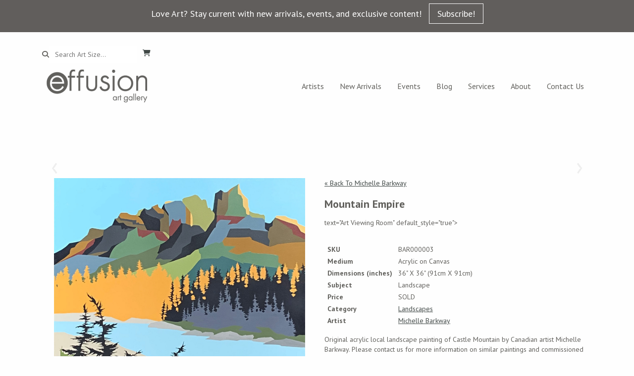

--- FILE ---
content_type: text/html; charset=UTF-8
request_url: https://effusionartgallery.com/artworks/mountain-empire/?viewing=artwork_cat&viewing_term=landscapes
body_size: 19042
content:

    <!DOCTYPE html>
    <!--[if lt IE 7]> <html class="ie6 oldie" lang="en"> <![endif]-->
    <!--[if IE 7]>    <html class="ie7 oldie" lang="en"> <![endif]-->
    <!--[if IE 8]>    <html class="ie8 oldie" lang="en"> <![endif]-->
    <!--[if IE 9]>    <html class="ie9 oldie" lang="en"> <![endif]-->
    <!--[if gt IE 9]><!--> <html lang="en-US" prefix="og: https://ogp.me/ns#"> <!--<![endif]-->
    <head> <script type="text/javascript">
/* <![CDATA[ */
var gform;gform||(document.addEventListener("gform_main_scripts_loaded",function(){gform.scriptsLoaded=!0}),document.addEventListener("gform/theme/scripts_loaded",function(){gform.themeScriptsLoaded=!0}),window.addEventListener("DOMContentLoaded",function(){gform.domLoaded=!0}),gform={domLoaded:!1,scriptsLoaded:!1,themeScriptsLoaded:!1,isFormEditor:()=>"function"==typeof InitializeEditor,callIfLoaded:function(o){return!(!gform.domLoaded||!gform.scriptsLoaded||!gform.themeScriptsLoaded&&!gform.isFormEditor()||(gform.isFormEditor()&&console.warn("The use of gform.initializeOnLoaded() is deprecated in the form editor context and will be removed in Gravity Forms 3.1."),o(),0))},initializeOnLoaded:function(o){gform.callIfLoaded(o)||(document.addEventListener("gform_main_scripts_loaded",()=>{gform.scriptsLoaded=!0,gform.callIfLoaded(o)}),document.addEventListener("gform/theme/scripts_loaded",()=>{gform.themeScriptsLoaded=!0,gform.callIfLoaded(o)}),window.addEventListener("DOMContentLoaded",()=>{gform.domLoaded=!0,gform.callIfLoaded(o)}))},hooks:{action:{},filter:{}},addAction:function(o,r,e,t){gform.addHook("action",o,r,e,t)},addFilter:function(o,r,e,t){gform.addHook("filter",o,r,e,t)},doAction:function(o){gform.doHook("action",o,arguments)},applyFilters:function(o){return gform.doHook("filter",o,arguments)},removeAction:function(o,r){gform.removeHook("action",o,r)},removeFilter:function(o,r,e){gform.removeHook("filter",o,r,e)},addHook:function(o,r,e,t,n){null==gform.hooks[o][r]&&(gform.hooks[o][r]=[]);var d=gform.hooks[o][r];null==n&&(n=r+"_"+d.length),gform.hooks[o][r].push({tag:n,callable:e,priority:t=null==t?10:t})},doHook:function(r,o,e){var t;if(e=Array.prototype.slice.call(e,1),null!=gform.hooks[r][o]&&((o=gform.hooks[r][o]).sort(function(o,r){return o.priority-r.priority}),o.forEach(function(o){"function"!=typeof(t=o.callable)&&(t=window[t]),"action"==r?t.apply(null,e):e[0]=t.apply(null,e)})),"filter"==r)return e[0]},removeHook:function(o,r,t,n){var e;null!=gform.hooks[o][r]&&(e=(e=gform.hooks[o][r]).filter(function(o,r,e){return!!(null!=n&&n!=o.tag||null!=t&&t!=o.priority)}),gform.hooks[o][r]=e)}});
/* ]]> */
</script>

        
<!-- Search Engine Optimization by Rank Math - https://rankmath.com/ -->
<title>Mountain Empire - effusion art gallery</title>
<meta name="description" content="Original landscape painting of Castle Mountain near Banff and Canmore by Michelle Barkway at Effusion Art Gallery in Invermere, BC."/>
<meta name="robots" content="follow, index, max-snippet:-1, max-video-preview:-1, max-image-preview:large"/>
<link rel="canonical" href="https://effusionartgallery.com/artworks/mountain-empire/" />
<meta property="og:locale" content="en_US" />
<meta property="og:type" content="article" />
<meta property="og:title" content="Mountain Empire - effusion art gallery" />
<meta property="og:description" content="Original landscape painting of Castle Mountain near Banff and Canmore by Michelle Barkway at Effusion Art Gallery in Invermere, BC." />
<meta property="og:url" content="https://effusionartgallery.com/artworks/mountain-empire/" />
<meta property="og:site_name" content="https://effusionartgallery.com" />
<meta property="article:publisher" content="https://www.facebook.com/effusionartgallery/" />
<meta property="og:updated_time" content="2024-08-23T10:36:52-06:00" />
<meta name="twitter:card" content="summary_large_image" />
<meta name="twitter:title" content="Mountain Empire - effusion art gallery" />
<meta name="twitter:description" content="Original landscape painting of Castle Mountain near Banff and Canmore by Michelle Barkway at Effusion Art Gallery in Invermere, BC." />
<!-- /Rank Math WordPress SEO plugin -->

<link rel='dns-prefetch' href='//widget.artplacer.com' />
<link rel='dns-prefetch' href='//cdnjs.cloudflare.com' />
<link rel='dns-prefetch' href='//kit.fontawesome.com' />
<link rel='dns-prefetch' href='//unpkg.com' />
<link rel='dns-prefetch' href='//cdn.jsdelivr.net' />
<link rel='dns-prefetch' href='//maxcdn.bootstrapcdn.com' />
<link rel='dns-prefetch' href='//www.google.com' />
<link rel='dns-prefetch' href='//fonts.googleapis.com' />
<link href='https://fonts.gstatic.com' crossorigin rel='preconnect' />
<link rel="alternate" title="oEmbed (JSON)" type="application/json+oembed" href="https://effusionartgallery.com/wp-json/oembed/1.0/embed?url=https%3A%2F%2Feffusionartgallery.com%2Fartworks%2Fmountain-empire%2F" />
<link rel="alternate" title="oEmbed (XML)" type="text/xml+oembed" href="https://effusionartgallery.com/wp-json/oembed/1.0/embed?url=https%3A%2F%2Feffusionartgallery.com%2Fartworks%2Fmountain-empire%2F&#038;format=xml" />
<style id='wp-img-auto-sizes-contain-inline-css' type='text/css'>
img:is([sizes=auto i],[sizes^="auto," i]){contain-intrinsic-size:3000px 1500px}
/*# sourceURL=wp-img-auto-sizes-contain-inline-css */
</style>
<style id='wp-emoji-styles-inline-css' type='text/css'>

	img.wp-smiley, img.emoji {
		display: inline !important;
		border: none !important;
		box-shadow: none !important;
		height: 1em !important;
		width: 1em !important;
		margin: 0 0.07em !important;
		vertical-align: -0.1em !important;
		background: none !important;
		padding: 0 !important;
	}
/*# sourceURL=wp-emoji-styles-inline-css */
</style>
<style id='wp-block-library-inline-css' type='text/css'>
:root{--wp-block-synced-color:#7a00df;--wp-block-synced-color--rgb:122,0,223;--wp-bound-block-color:var(--wp-block-synced-color);--wp-editor-canvas-background:#ddd;--wp-admin-theme-color:#007cba;--wp-admin-theme-color--rgb:0,124,186;--wp-admin-theme-color-darker-10:#006ba1;--wp-admin-theme-color-darker-10--rgb:0,107,160.5;--wp-admin-theme-color-darker-20:#005a87;--wp-admin-theme-color-darker-20--rgb:0,90,135;--wp-admin-border-width-focus:2px}@media (min-resolution:192dpi){:root{--wp-admin-border-width-focus:1.5px}}.wp-element-button{cursor:pointer}:root .has-very-light-gray-background-color{background-color:#eee}:root .has-very-dark-gray-background-color{background-color:#313131}:root .has-very-light-gray-color{color:#eee}:root .has-very-dark-gray-color{color:#313131}:root .has-vivid-green-cyan-to-vivid-cyan-blue-gradient-background{background:linear-gradient(135deg,#00d084,#0693e3)}:root .has-purple-crush-gradient-background{background:linear-gradient(135deg,#34e2e4,#4721fb 50%,#ab1dfe)}:root .has-hazy-dawn-gradient-background{background:linear-gradient(135deg,#faaca8,#dad0ec)}:root .has-subdued-olive-gradient-background{background:linear-gradient(135deg,#fafae1,#67a671)}:root .has-atomic-cream-gradient-background{background:linear-gradient(135deg,#fdd79a,#004a59)}:root .has-nightshade-gradient-background{background:linear-gradient(135deg,#330968,#31cdcf)}:root .has-midnight-gradient-background{background:linear-gradient(135deg,#020381,#2874fc)}:root{--wp--preset--font-size--normal:16px;--wp--preset--font-size--huge:42px}.has-regular-font-size{font-size:1em}.has-larger-font-size{font-size:2.625em}.has-normal-font-size{font-size:var(--wp--preset--font-size--normal)}.has-huge-font-size{font-size:var(--wp--preset--font-size--huge)}.has-text-align-center{text-align:center}.has-text-align-left{text-align:left}.has-text-align-right{text-align:right}.has-fit-text{white-space:nowrap!important}#end-resizable-editor-section{display:none}.aligncenter{clear:both}.items-justified-left{justify-content:flex-start}.items-justified-center{justify-content:center}.items-justified-right{justify-content:flex-end}.items-justified-space-between{justify-content:space-between}.screen-reader-text{border:0;clip-path:inset(50%);height:1px;margin:-1px;overflow:hidden;padding:0;position:absolute;width:1px;word-wrap:normal!important}.screen-reader-text:focus{background-color:#ddd;clip-path:none;color:#444;display:block;font-size:1em;height:auto;left:5px;line-height:normal;padding:15px 23px 14px;text-decoration:none;top:5px;width:auto;z-index:100000}html :where(.has-border-color){border-style:solid}html :where([style*=border-top-color]){border-top-style:solid}html :where([style*=border-right-color]){border-right-style:solid}html :where([style*=border-bottom-color]){border-bottom-style:solid}html :where([style*=border-left-color]){border-left-style:solid}html :where([style*=border-width]){border-style:solid}html :where([style*=border-top-width]){border-top-style:solid}html :where([style*=border-right-width]){border-right-style:solid}html :where([style*=border-bottom-width]){border-bottom-style:solid}html :where([style*=border-left-width]){border-left-style:solid}html :where(img[class*=wp-image-]){height:auto;max-width:100%}:where(figure){margin:0 0 1em}html :where(.is-position-sticky){--wp-admin--admin-bar--position-offset:var(--wp-admin--admin-bar--height,0px)}@media screen and (max-width:600px){html :where(.is-position-sticky){--wp-admin--admin-bar--position-offset:0px}}

/*# sourceURL=wp-block-library-inline-css */
</style><style id='wp-block-paragraph-inline-css' type='text/css'>
.is-small-text{font-size:.875em}.is-regular-text{font-size:1em}.is-large-text{font-size:2.25em}.is-larger-text{font-size:3em}.has-drop-cap:not(:focus):first-letter{float:left;font-size:8.4em;font-style:normal;font-weight:100;line-height:.68;margin:.05em .1em 0 0;text-transform:uppercase}body.rtl .has-drop-cap:not(:focus):first-letter{float:none;margin-left:.1em}p.has-drop-cap.has-background{overflow:hidden}:root :where(p.has-background){padding:1.25em 2.375em}:where(p.has-text-color:not(.has-link-color)) a{color:inherit}p.has-text-align-left[style*="writing-mode:vertical-lr"],p.has-text-align-right[style*="writing-mode:vertical-rl"]{rotate:180deg}
/*# sourceURL=https://effusionartgallery.com/wp-includes/blocks/paragraph/style.min.css */
</style>
<link rel='stylesheet' id='wc-blocks-style-css' href='https://effusionartgallery.com/wp-content/plugins/woocommerce/assets/client/blocks/wc-blocks.css?ver=wc-10.4.3' type='text/css' media='all' />
<style id='global-styles-inline-css' type='text/css'>
:root{--wp--preset--aspect-ratio--square: 1;--wp--preset--aspect-ratio--4-3: 4/3;--wp--preset--aspect-ratio--3-4: 3/4;--wp--preset--aspect-ratio--3-2: 3/2;--wp--preset--aspect-ratio--2-3: 2/3;--wp--preset--aspect-ratio--16-9: 16/9;--wp--preset--aspect-ratio--9-16: 9/16;--wp--preset--color--black: #000000;--wp--preset--color--cyan-bluish-gray: #abb8c3;--wp--preset--color--white: #ffffff;--wp--preset--color--pale-pink: #f78da7;--wp--preset--color--vivid-red: #cf2e2e;--wp--preset--color--luminous-vivid-orange: #ff6900;--wp--preset--color--luminous-vivid-amber: #fcb900;--wp--preset--color--light-green-cyan: #7bdcb5;--wp--preset--color--vivid-green-cyan: #00d084;--wp--preset--color--pale-cyan-blue: #8ed1fc;--wp--preset--color--vivid-cyan-blue: #0693e3;--wp--preset--color--vivid-purple: #9b51e0;--wp--preset--gradient--vivid-cyan-blue-to-vivid-purple: linear-gradient(135deg,rgb(6,147,227) 0%,rgb(155,81,224) 100%);--wp--preset--gradient--light-green-cyan-to-vivid-green-cyan: linear-gradient(135deg,rgb(122,220,180) 0%,rgb(0,208,130) 100%);--wp--preset--gradient--luminous-vivid-amber-to-luminous-vivid-orange: linear-gradient(135deg,rgb(252,185,0) 0%,rgb(255,105,0) 100%);--wp--preset--gradient--luminous-vivid-orange-to-vivid-red: linear-gradient(135deg,rgb(255,105,0) 0%,rgb(207,46,46) 100%);--wp--preset--gradient--very-light-gray-to-cyan-bluish-gray: linear-gradient(135deg,rgb(238,238,238) 0%,rgb(169,184,195) 100%);--wp--preset--gradient--cool-to-warm-spectrum: linear-gradient(135deg,rgb(74,234,220) 0%,rgb(151,120,209) 20%,rgb(207,42,186) 40%,rgb(238,44,130) 60%,rgb(251,105,98) 80%,rgb(254,248,76) 100%);--wp--preset--gradient--blush-light-purple: linear-gradient(135deg,rgb(255,206,236) 0%,rgb(152,150,240) 100%);--wp--preset--gradient--blush-bordeaux: linear-gradient(135deg,rgb(254,205,165) 0%,rgb(254,45,45) 50%,rgb(107,0,62) 100%);--wp--preset--gradient--luminous-dusk: linear-gradient(135deg,rgb(255,203,112) 0%,rgb(199,81,192) 50%,rgb(65,88,208) 100%);--wp--preset--gradient--pale-ocean: linear-gradient(135deg,rgb(255,245,203) 0%,rgb(182,227,212) 50%,rgb(51,167,181) 100%);--wp--preset--gradient--electric-grass: linear-gradient(135deg,rgb(202,248,128) 0%,rgb(113,206,126) 100%);--wp--preset--gradient--midnight: linear-gradient(135deg,rgb(2,3,129) 0%,rgb(40,116,252) 100%);--wp--preset--font-size--small: 13px;--wp--preset--font-size--medium: 20px;--wp--preset--font-size--large: 36px;--wp--preset--font-size--x-large: 42px;--wp--preset--spacing--20: 0.44rem;--wp--preset--spacing--30: 0.67rem;--wp--preset--spacing--40: 1rem;--wp--preset--spacing--50: 1.5rem;--wp--preset--spacing--60: 2.25rem;--wp--preset--spacing--70: 3.38rem;--wp--preset--spacing--80: 5.06rem;--wp--preset--shadow--natural: 6px 6px 9px rgba(0, 0, 0, 0.2);--wp--preset--shadow--deep: 12px 12px 50px rgba(0, 0, 0, 0.4);--wp--preset--shadow--sharp: 6px 6px 0px rgba(0, 0, 0, 0.2);--wp--preset--shadow--outlined: 6px 6px 0px -3px rgb(255, 255, 255), 6px 6px rgb(0, 0, 0);--wp--preset--shadow--crisp: 6px 6px 0px rgb(0, 0, 0);}:where(.is-layout-flex){gap: 0.5em;}:where(.is-layout-grid){gap: 0.5em;}body .is-layout-flex{display: flex;}.is-layout-flex{flex-wrap: wrap;align-items: center;}.is-layout-flex > :is(*, div){margin: 0;}body .is-layout-grid{display: grid;}.is-layout-grid > :is(*, div){margin: 0;}:where(.wp-block-columns.is-layout-flex){gap: 2em;}:where(.wp-block-columns.is-layout-grid){gap: 2em;}:where(.wp-block-post-template.is-layout-flex){gap: 1.25em;}:where(.wp-block-post-template.is-layout-grid){gap: 1.25em;}.has-black-color{color: var(--wp--preset--color--black) !important;}.has-cyan-bluish-gray-color{color: var(--wp--preset--color--cyan-bluish-gray) !important;}.has-white-color{color: var(--wp--preset--color--white) !important;}.has-pale-pink-color{color: var(--wp--preset--color--pale-pink) !important;}.has-vivid-red-color{color: var(--wp--preset--color--vivid-red) !important;}.has-luminous-vivid-orange-color{color: var(--wp--preset--color--luminous-vivid-orange) !important;}.has-luminous-vivid-amber-color{color: var(--wp--preset--color--luminous-vivid-amber) !important;}.has-light-green-cyan-color{color: var(--wp--preset--color--light-green-cyan) !important;}.has-vivid-green-cyan-color{color: var(--wp--preset--color--vivid-green-cyan) !important;}.has-pale-cyan-blue-color{color: var(--wp--preset--color--pale-cyan-blue) !important;}.has-vivid-cyan-blue-color{color: var(--wp--preset--color--vivid-cyan-blue) !important;}.has-vivid-purple-color{color: var(--wp--preset--color--vivid-purple) !important;}.has-black-background-color{background-color: var(--wp--preset--color--black) !important;}.has-cyan-bluish-gray-background-color{background-color: var(--wp--preset--color--cyan-bluish-gray) !important;}.has-white-background-color{background-color: var(--wp--preset--color--white) !important;}.has-pale-pink-background-color{background-color: var(--wp--preset--color--pale-pink) !important;}.has-vivid-red-background-color{background-color: var(--wp--preset--color--vivid-red) !important;}.has-luminous-vivid-orange-background-color{background-color: var(--wp--preset--color--luminous-vivid-orange) !important;}.has-luminous-vivid-amber-background-color{background-color: var(--wp--preset--color--luminous-vivid-amber) !important;}.has-light-green-cyan-background-color{background-color: var(--wp--preset--color--light-green-cyan) !important;}.has-vivid-green-cyan-background-color{background-color: var(--wp--preset--color--vivid-green-cyan) !important;}.has-pale-cyan-blue-background-color{background-color: var(--wp--preset--color--pale-cyan-blue) !important;}.has-vivid-cyan-blue-background-color{background-color: var(--wp--preset--color--vivid-cyan-blue) !important;}.has-vivid-purple-background-color{background-color: var(--wp--preset--color--vivid-purple) !important;}.has-black-border-color{border-color: var(--wp--preset--color--black) !important;}.has-cyan-bluish-gray-border-color{border-color: var(--wp--preset--color--cyan-bluish-gray) !important;}.has-white-border-color{border-color: var(--wp--preset--color--white) !important;}.has-pale-pink-border-color{border-color: var(--wp--preset--color--pale-pink) !important;}.has-vivid-red-border-color{border-color: var(--wp--preset--color--vivid-red) !important;}.has-luminous-vivid-orange-border-color{border-color: var(--wp--preset--color--luminous-vivid-orange) !important;}.has-luminous-vivid-amber-border-color{border-color: var(--wp--preset--color--luminous-vivid-amber) !important;}.has-light-green-cyan-border-color{border-color: var(--wp--preset--color--light-green-cyan) !important;}.has-vivid-green-cyan-border-color{border-color: var(--wp--preset--color--vivid-green-cyan) !important;}.has-pale-cyan-blue-border-color{border-color: var(--wp--preset--color--pale-cyan-blue) !important;}.has-vivid-cyan-blue-border-color{border-color: var(--wp--preset--color--vivid-cyan-blue) !important;}.has-vivid-purple-border-color{border-color: var(--wp--preset--color--vivid-purple) !important;}.has-vivid-cyan-blue-to-vivid-purple-gradient-background{background: var(--wp--preset--gradient--vivid-cyan-blue-to-vivid-purple) !important;}.has-light-green-cyan-to-vivid-green-cyan-gradient-background{background: var(--wp--preset--gradient--light-green-cyan-to-vivid-green-cyan) !important;}.has-luminous-vivid-amber-to-luminous-vivid-orange-gradient-background{background: var(--wp--preset--gradient--luminous-vivid-amber-to-luminous-vivid-orange) !important;}.has-luminous-vivid-orange-to-vivid-red-gradient-background{background: var(--wp--preset--gradient--luminous-vivid-orange-to-vivid-red) !important;}.has-very-light-gray-to-cyan-bluish-gray-gradient-background{background: var(--wp--preset--gradient--very-light-gray-to-cyan-bluish-gray) !important;}.has-cool-to-warm-spectrum-gradient-background{background: var(--wp--preset--gradient--cool-to-warm-spectrum) !important;}.has-blush-light-purple-gradient-background{background: var(--wp--preset--gradient--blush-light-purple) !important;}.has-blush-bordeaux-gradient-background{background: var(--wp--preset--gradient--blush-bordeaux) !important;}.has-luminous-dusk-gradient-background{background: var(--wp--preset--gradient--luminous-dusk) !important;}.has-pale-ocean-gradient-background{background: var(--wp--preset--gradient--pale-ocean) !important;}.has-electric-grass-gradient-background{background: var(--wp--preset--gradient--electric-grass) !important;}.has-midnight-gradient-background{background: var(--wp--preset--gradient--midnight) !important;}.has-small-font-size{font-size: var(--wp--preset--font-size--small) !important;}.has-medium-font-size{font-size: var(--wp--preset--font-size--medium) !important;}.has-large-font-size{font-size: var(--wp--preset--font-size--large) !important;}.has-x-large-font-size{font-size: var(--wp--preset--font-size--x-large) !important;}
/*# sourceURL=global-styles-inline-css */
</style>

<style id='classic-theme-styles-inline-css' type='text/css'>
/*! This file is auto-generated */
.wp-block-button__link{color:#fff;background-color:#32373c;border-radius:9999px;box-shadow:none;text-decoration:none;padding:calc(.667em + 2px) calc(1.333em + 2px);font-size:1.125em}.wp-block-file__button{background:#32373c;color:#fff;text-decoration:none}
/*# sourceURL=/wp-includes/css/classic-themes.min.css */
</style>
<link rel='stylesheet' id='custom_style-css' href='https://effusionartgallery.com/wp-content/plugins/artplacer-widget/assets/css/front.css?ver=e342c839070d7c4aa2b2347128b77de3' type='text/css' media='all' />
<link rel='stylesheet' id='woocommerce-layout-css' href='https://effusionartgallery.com/wp-content/plugins/woocommerce/assets/css/woocommerce-layout.css?ver=10.4.3' type='text/css' media='all' />
<link rel='stylesheet' id='woocommerce-smallscreen-css' href='https://effusionartgallery.com/wp-content/plugins/woocommerce/assets/css/woocommerce-smallscreen.css?ver=10.4.3' type='text/css' media='only screen and (max-width: 768px)' />
<link rel='stylesheet' id='woocommerce-general-css' href='https://effusionartgallery.com/wp-content/plugins/woocommerce/assets/css/woocommerce.css?ver=10.4.3' type='text/css' media='all' />
<style id='woocommerce-inline-inline-css' type='text/css'>
.woocommerce form .form-row .required { visibility: visible; }
/*# sourceURL=woocommerce-inline-inline-css */
</style>
<link rel='stylesheet' id='theme-font-css' href='https://fonts.googleapis.com/css?family=PT+Sans%3A400%2C400i%2C700%2C700i&#038;ver=6.9' type='text/css' media='all' />
<link rel='stylesheet' id='parent-style-css' href='https://effusionartgallery.com/wp-content/themes/radishSeed/style.css?ver=2019' type='text/css' media='all' />
<link rel='stylesheet' id='bootstrap-css' href='https://cdnjs.cloudflare.com/ajax/libs/twitter-bootstrap/3.3.6/css/bootstrap.min.css?ver=3.3.6' type='text/css' media='all' />
<link rel='stylesheet' id='animate-css' href='https://cdnjs.cloudflare.com/ajax/libs/animate.css/3.5.1/animate.min.css?ver=3.5.1' type='text/css' media='all' />
<link rel='stylesheet' id='font_ptserif-css' href='https://fonts.googleapis.com/css?family=PT+Serif%3A400%2C400italic%2C700%2C700italic&#038;ver=6.9' type='text/css' media='all' />
<link rel='stylesheet' id='eps_theme_css-css' href='https://effusionartgallery.com/wp-content/themes/effusion_new/style.css?ver=e342c839070d7c4aa2b2347128b77de3' type='text/css' media='all' />
<link rel='stylesheet' id='eps_font-css' href='https://fonts.googleapis.com/css?family=Oxygen%3A400%2C300%2C700&#038;ver=6.9' type='text/css' media='all' />
<script type="text/javascript" src="//cdnjs.cloudflare.com/ajax/libs/jquery/2.2.4/jquery.min.js" id="jquery-js"></script>
<script type="text/javascript" src="https://effusionartgallery.com/wp-content/plugins/woocommerce/assets/js/jquery-blockui/jquery.blockUI.min.js?ver=2.7.0-wc.10.4.3" id="wc-jquery-blockui-js" data-wp-strategy="defer"></script>
<script type="text/javascript" id="wc-add-to-cart-js-extra">
/* <![CDATA[ */
var wc_add_to_cart_params = {"ajax_url":"/wp-admin/admin-ajax.php","wc_ajax_url":"/?wc-ajax=%%endpoint%%","i18n_view_cart":"View cart","cart_url":"https://effusionartgallery.com/cart/","is_cart":"","cart_redirect_after_add":"no"};
//# sourceURL=wc-add-to-cart-js-extra
/* ]]> */
</script>
<script type="text/javascript" src="https://effusionartgallery.com/wp-content/plugins/woocommerce/assets/js/frontend/add-to-cart.min.js?ver=10.4.3" id="wc-add-to-cart-js" data-wp-strategy="defer"></script>
<script type="text/javascript" src="https://effusionartgallery.com/wp-content/plugins/woocommerce/assets/js/js-cookie/js.cookie.min.js?ver=2.1.4-wc.10.4.3" id="wc-js-cookie-js" defer="defer" data-wp-strategy="defer"></script>
<script type="text/javascript" id="woocommerce-js-extra">
/* <![CDATA[ */
var woocommerce_params = {"ajax_url":"/wp-admin/admin-ajax.php","wc_ajax_url":"/?wc-ajax=%%endpoint%%","i18n_password_show":"Show password","i18n_password_hide":"Hide password"};
//# sourceURL=woocommerce-js-extra
/* ]]> */
</script>
<script type="text/javascript" src="https://effusionartgallery.com/wp-content/plugins/woocommerce/assets/js/frontend/woocommerce.min.js?ver=10.4.3" id="woocommerce-js" defer="defer" data-wp-strategy="defer"></script>
<script type="text/javascript" src="https://effusionartgallery.com/wp-content/plugins/js_composer/assets/js/vendors/woocommerce-add-to-cart.js?ver=6.7.0" id="vc_woocommerce-add-to-cart-js-js"></script>
<script type="text/javascript" src="https://kit.fontawesome.com/02b5b02610.js?ver=e342c839070d7c4aa2b2347128b77de3" id="fontawesome-js"></script>
<script type="text/javascript" src="https://unpkg.com/alpinejs?ver=e342c839070d7c4aa2b2347128b77de3" id="alpinejs-js"></script>
<script type="text/javascript" src="https://effusionartgallery.com/wp-content/themes/effusion_new/assets/tipr.min.js?ver=e342c839070d7c4aa2b2347128b77de3" id="tipr-js"></script>
<script type="text/javascript" src="https://maxcdn.bootstrapcdn.com/bootstrap/3.3.6/js/bootstrap.min.js?ver=3.3.6" id="bootstrapjs-js"></script>
<script type="text/javascript" src="//cdn.jsdelivr.net/npm/slick-carousel@1.8.1/slick/slick.min.js?ver=1.0" id="slick-js"></script>
<script type="text/javascript" src="https://effusionartgallery.com/wp-includes/js/imagesloaded.min.js?ver=5.0.0" id="imagesloaded-js"></script>
<script type="text/javascript" src="https://effusionartgallery.com/wp-includes/js/masonry.min.js?ver=4.2.2" id="masonry-js"></script>
<script type="text/javascript" id="theme-scripts-js-extra">
/* <![CDATA[ */
var ajax_object = {"ajax_url":"https://effusionartgallery.com/wp-admin/admin-ajax.php"};
//# sourceURL=theme-scripts-js-extra
/* ]]> */
</script>
<script type="text/javascript" src="https://effusionartgallery.com/wp-content/themes/effusion_new/assets/scripts.js?ver=1.0.0" id="theme-scripts-js"></script>
<script type="text/javascript" src="https://effusionartgallery.com/wp-content/themes/radishSeed/js/libs/html5shiv.js?ver=e342c839070d7c4aa2b2347128b77de3" id="eps_html5-js"></script>
<script type="text/javascript" src="https://effusionartgallery.com/wp-content/themes/radishSeed/js/libs/wow.min.js?ver=e342c839070d7c4aa2b2347128b77de3" id="wow-js"></script>
<script type="text/javascript" src="https://effusionartgallery.com/wp-content/themes/radishSeed/js/scripts.js?ver=1.0" id="eps_script-js"></script>
<script type="text/javascript" id="ajax_operation_script-js-extra">
/* <![CDATA[ */
var myAjax = {"ajaxurl":"https://effusionartgallery.com/wp-admin/admin-ajax.php"};
//# sourceURL=ajax_operation_script-js-extra
/* ]]> */
</script>
<script type="text/javascript" src="https://effusionartgallery.com/wp-content/plugins/woocommerce-anti-fraud/assets/js/geoloc.js?ver=1.0" id="ajax_operation_script-js"></script>
<link rel="https://api.w.org/" href="https://effusionartgallery.com/wp-json/" /><!-- Google tag (gtag.js) -->
<script async src=https://www.googletagmanager.com/gtag/js?id=G-VEBVCQCYED>
</script>
<script>
  window.dataLayer = window.dataLayer || [];
  function gtag(){dataLayer.push(arguments);}
  gtag('js', new Date());
 
  gtag('config', 'G-VEBVCQCYED');
</script>

<meta name="google-site-verification" content="tcPZjX0jErf59R1wkNr6nVZM4l9PTPw7jOLgNPX9RoU" />
<!-- Google site verification - Google for WooCommerce -->
<meta name="google-site-verification" content="tcPZjX0jErf59R1wkNr6nVZM4l9PTPw7jOLgNPX9RoU" />
<meta charset="UTF-8" /><meta http-equiv="Content-Type" content="text/html; charset=utf-8" /><link rel="shortcut"  type="image/png" href="https://effusionartgallery.com/wp-content/themes/radishSeed/favicon.ico"><link rel="icon"      type="image/png"  href="https://effusionartgallery.com/wp-content/themes/radishSeed/favicon.ico"><link rel="pingback"  type="image/png" href="https://effusionartgallery.com/xmlrpc.php" ><meta http-equiv="X-UA-Compatible" content="IE=edge" /><meta name="viewport" content="width=device-width,initial-scale=1"><link rel="pingback" href="https://effusionartgallery.com/xmlrpc.php" /><title></title><script>document.createElement('header');document.createElement('nav');document.createElement('section');document.createElement('article');document.createElement('aside');document.createElement('footer');</script>	<noscript><style>.woocommerce-product-gallery{ opacity: 1 !important; }</style></noscript>
	<meta name="generator" content="Powered by WPBakery Page Builder - drag and drop page builder for WordPress."/>
<link rel="icon" href="https://effusionartgallery.com/wp-content/uploads/2024/08/cropped-Effusion-favicon-32x32.png" sizes="32x32" />
<link rel="icon" href="https://effusionartgallery.com/wp-content/uploads/2024/08/cropped-Effusion-favicon-192x192.png" sizes="192x192" />
<link rel="apple-touch-icon" href="https://effusionartgallery.com/wp-content/uploads/2024/08/cropped-Effusion-favicon-180x180.png" />
<meta name="msapplication-TileImage" content="https://effusionartgallery.com/wp-content/uploads/2024/08/cropped-Effusion-favicon-270x270.png" />
		<style type="text/css" id="wp-custom-css">
			#page-header {
	padding-top: 20px;
}

a, a:active {
    color: #404846;
		text-decoration: underline;
}

a.header-message-button {
	text-decoration: none;
}

.woocommerce-info,
.woocommerce-notices-wrapper,
ul.woocommerce-error,
.woocommerce-message {
	margin-left: 0px;
	margin-bottom: 0px;
	border-top-color: #404846;
	border-bottom-color: #404846;
}		</style>
		<noscript><style> .wpb_animate_when_almost_visible { opacity: 1; }</style></noscript><!-- WooCommerce Colors -->
<style type="text/css">
p.demo_store{background-color:#61605c;color:#dedede;}.woocommerce small.note{color:#777;}.woocommerce .woocommerce-breadcrumb{color:#777;}.woocommerce .woocommerce-breadcrumb a{color:#777;}.woocommerce div.product span.price,.woocommerce div.product p.price{color:#9ba57d;}.woocommerce div.product .stock{color:#9ba57d;}.woocommerce span.onsale{background-color:#9ba57d;color:#000;}.woocommerce ul.products li.product .price{color:#9ba57d;}.woocommerce ul.products li.product .price .from{color:rgba(145, 145, 145, 0.5);}.woocommerce nav.woocommerce-pagination ul{border:1px solid #d3ced3;}.woocommerce nav.woocommerce-pagination ul li{border-right:1px solid #d3ced3;}.woocommerce nav.woocommerce-pagination ul li span.current,.woocommerce nav.woocommerce-pagination ul li a:hover,.woocommerce nav.woocommerce-pagination ul li a:focus{background:#ebe9eb;color:#8a7e8a;}.woocommerce a.button,.woocommerce button.button,.woocommerce input.button,.woocommerce #respond input#submit{color:#515151;background-color:#ebe9eb;}.woocommerce a.button:hover,.woocommerce button.button:hover,.woocommerce input.button:hover,.woocommerce #respond input#submit:hover{background-color:#dad8da;color:#515151;}.woocommerce a.button.alt,.woocommerce button.button.alt,.woocommerce input.button.alt,.woocommerce #respond input#submit.alt{background-color:#61605c;color:#dedede;}.woocommerce a.button.alt:hover,.woocommerce button.button.alt:hover,.woocommerce input.button.alt:hover,.woocommerce #respond input#submit.alt:hover{background-color:#504f4b;color:#dedede;}.woocommerce a.button.alt.disabled,.woocommerce button.button.alt.disabled,.woocommerce input.button.alt.disabled,.woocommerce #respond input#submit.alt.disabled,.woocommerce a.button.alt:disabled,.woocommerce button.button.alt:disabled,.woocommerce input.button.alt:disabled,.woocommerce #respond input#submit.alt:disabled,.woocommerce a.button.alt:disabled[disabled],.woocommerce button.button.alt:disabled[disabled],.woocommerce input.button.alt:disabled[disabled],.woocommerce #respond input#submit.alt:disabled[disabled],.woocommerce a.button.alt.disabled:hover,.woocommerce button.button.alt.disabled:hover,.woocommerce input.button.alt.disabled:hover,.woocommerce #respond input#submit.alt.disabled:hover,.woocommerce a.button.alt:disabled:hover,.woocommerce button.button.alt:disabled:hover,.woocommerce input.button.alt:disabled:hover,.woocommerce #respond input#submit.alt:disabled:hover,.woocommerce a.button.alt:disabled[disabled]:hover,.woocommerce button.button.alt:disabled[disabled]:hover,.woocommerce input.button.alt:disabled[disabled]:hover,.woocommerce #respond input#submit.alt:disabled[disabled]:hover{background-color:#61605c;color:#dedede;}.woocommerce a.button:disabled:hover,.woocommerce button.button:disabled:hover,.woocommerce input.button:disabled:hover,.woocommerce #respond input#submit:disabled:hover,.woocommerce a.button.disabled:hover,.woocommerce button.button.disabled:hover,.woocommerce input.button.disabled:hover,.woocommerce #respond input#submit.disabled:hover,.woocommerce a.button:disabled[disabled]:hover,.woocommerce button.button:disabled[disabled]:hover,.woocommerce input.button:disabled[disabled]:hover,.woocommerce #respond input#submit:disabled[disabled]:hover{background-color:#ebe9eb;}.woocommerce #reviews h2 small{color:#777;}.woocommerce #reviews h2 small a{color:#777;}.woocommerce #reviews #comments ol.commentlist li .meta{color:#777;}.woocommerce #reviews #comments ol.commentlist li img.avatar{background:#ebe9eb;border:1px solid #e4e1e4;}.woocommerce #reviews #comments ol.commentlist li .comment-text{border:1px solid #e4e1e4;}.woocommerce #reviews #comments ol.commentlist #respond{border:1px solid #e4e1e4;}.woocommerce .star-rating:before{color:#d3ced3;}.woocommerce.widget_shopping_cart .total,.woocommerce .widget_shopping_cart .total{border-top:3px double #ebe9eb;}.woocommerce form.login,.woocommerce form.checkout_coupon,.woocommerce form.register{border:1px solid #d3ced3;}.woocommerce .order_details li{border-right:1px dashed #d3ced3;}.woocommerce .widget_price_filter .ui-slider .ui-slider-handle{background-color:#61605c;}.woocommerce .widget_price_filter .ui-slider .ui-slider-range{background-color:#61605c;}.woocommerce .widget_price_filter .price_slider_wrapper .ui-widget-content{background-color:#1d1c18;}.woocommerce-cart table.cart td.actions .coupon .input-text{border:1px solid #d3ced3;}.woocommerce-cart .cart-collaterals .cart_totals p small{color:#777;}.woocommerce-cart .cart-collaterals .cart_totals table small{color:#777;}.woocommerce-cart .cart-collaterals .cart_totals .discount td{color:#9ba57d;}.woocommerce-cart .cart-collaterals .cart_totals tr td,.woocommerce-cart .cart-collaterals .cart_totals tr th{border-top:1px solid #ebe9eb;}.woocommerce-checkout .checkout .create-account small{color:#777;}.woocommerce-checkout #payment{background:#ebe9eb;}.woocommerce-checkout #payment ul.payment_methods{border-bottom:1px solid #d3ced3;}.woocommerce-checkout #payment div.payment_box{background-color:#dfdcdf;color:#515151;}.woocommerce-checkout #payment div.payment_box input.input-text,.woocommerce-checkout #payment div.payment_box textarea{border-color:#c7c1c7;border-top-color:#bab4ba;}.woocommerce-checkout #payment div.payment_box ::-webkit-input-placeholder{color:#bab4ba;}.woocommerce-checkout #payment div.payment_box :-moz-placeholder{color:#bab4ba;}.woocommerce-checkout #payment div.payment_box :-ms-input-placeholder{color:#bab4ba;}.woocommerce-checkout #payment div.payment_box span.help{color:#777;}.woocommerce-checkout #payment div.payment_box:after{content:"";display:block;border:8px solid #dfdcdf;border-right-color:transparent;border-left-color:transparent;border-top-color:transparent;position:absolute;top:-3px;left:0;margin:-1em 0 0 2em;}
</style>
<!--/WooCommerce Colors-->
    <link rel='stylesheet' id='wc-square-cart-checkout-block-css' href='https://effusionartgallery.com/wp-content/plugins/woocommerce-square/build/assets/frontend/wc-square-cart-checkout-blocks.css?ver=5.1.2' type='text/css' media='all' />
<link rel='stylesheet' id='gforms_reset_css-css' href='https://effusionartgallery.com/wp-content/plugins/gravityforms/legacy/css/formreset.min.css?ver=2.9.26' type='text/css' media='all' />
<link rel='stylesheet' id='gforms_formsmain_css-css' href='https://effusionartgallery.com/wp-content/plugins/gravityforms/legacy/css/formsmain.min.css?ver=2.9.26' type='text/css' media='all' />
<link rel='stylesheet' id='gforms_ready_class_css-css' href='https://effusionartgallery.com/wp-content/plugins/gravityforms/legacy/css/readyclass.min.css?ver=2.9.26' type='text/css' media='all' />
<link rel='stylesheet' id='gforms_browsers_css-css' href='https://effusionartgallery.com/wp-content/plugins/gravityforms/legacy/css/browsers.min.css?ver=2.9.26' type='text/css' media='all' />
</head>

<body data-rsssl=1 class="wp-singular artworks-template-default single single-artworks postid-12359 wp-theme-radishSeed wp-child-theme-effusion_new background-image theme-radishSeed woocommerce-no-js singular wpb-js-composer js-comp-ver-6.7.0 vc_responsive">
    <div id="eff-header-bar-message">
        <p>Love Art? Stay current with new arrivals, events, and exclusive content!&nbsp;&nbsp;&nbsp;<a class="header-message-button" href="http://eepurl.com/bxQI1T">Subscribe!</a></p>
    </div>
    <div id="page">
    <div id="page-header">
            <div class="container" style="display:flex;align-items: center; justify-content: right;">
        <!--
        <a class="float-right" style="padding:6px 12px;" href="https://effusionartgallery.com/search-artwork/">
            Search Artworks
        </a>
        -->
                <form method="get" action="https://effusionartgallery.com">
            <div class="input-group search-input-group">
                <i class="fas fa-search"></i>
                <input type="text"
                       id="search-input"
                       name="s"
                       value=""
                       placeholder="Search Art Size..."
                       aria-label="Search..."
                       aria-describedby="search-input">
                <button class="btn btn-dark" style="display: none;" type="submit" id="search-submit"><i class="fa-solid fa-fw fa-magnifying-glass"></i> Search</button>
            </div>
        </form>
        

        <a class="cart-header float-right" href="https://effusionartgallery.com/cart/">
            <i class="fas fa-shopping-cart pr-2"></i>
                    </a>


    </div>
            <div id="nav-header">
                    </div>
        <div class="container">
            <div id="nav-wrapper" class="">
                <a id="logo" href="https://effusionartgallery.com" title="effusion art gallery - effusion art gallery in Invermere, BC"><img src="https://effusionartgallery.com/wp-content/uploads/2022/10/Effusion-2022-logo-sm.png"  alt="effusion art gallery"></a>
                <div id="nav-main">
                                            <div class="cart-icon-mobile float-left mt-1">
                            <a class="" href="https://effusionartgallery.com/cart/">
                                <i class="fas fa-shopping-cart"></i>
                                                            </a>
                        </div>
                    
                    <div class="mobile-trigger float-right" data-target="#menu-new-main">
                        <span><i class="fas fa-bars fa-2x"></i></span>
                    </div>
                    <nav class="menu-new-main-container"><ul id="menu-new-main" class="group"><li id="menu-item-9785" class="menu-item menu-item-type-custom menu-item-object-custom menu-item-has-children menu-item-9785"><a href="https://effusionartgallery.com/artists/">Artists</a>
<ul class="sub-menu">
	<li id="menu-item-11212" class="menu-item menu-item-type-post_type_archive menu-item-object-artists menu-item-11212"><a href="https://effusionartgallery.com/artists/">All Artists</a></li>
	<li id="menu-item-6794" class="menu-item menu-item-type-custom menu-item-object-custom menu-item-6794"><a href="https://effusionartgallery.com/artwork_cat/landscapes/">Landscapes</a></li>
	<li id="menu-item-6795" class="menu-item menu-item-type-custom menu-item-object-custom menu-item-6795"><a href="https://effusionartgallery.com/artwork_cat/figures/">Figures</a></li>
	<li id="menu-item-6796" class="menu-item menu-item-type-custom menu-item-object-custom menu-item-6796"><a href="https://effusionartgallery.com/artwork_cat/florals/">Florals</a></li>
	<li id="menu-item-6797" class="menu-item menu-item-type-custom menu-item-object-custom menu-item-6797"><a href="https://effusionartgallery.com/artwork_cat/trees/">Trees</a></li>
	<li id="menu-item-6798" class="menu-item menu-item-type-custom menu-item-object-custom menu-item-6798"><a href="https://effusionartgallery.com/artwork_cat/abstracts/">Abstracts</a></li>
	<li id="menu-item-6799" class="menu-item menu-item-type-custom menu-item-object-custom menu-item-6799"><a href="https://effusionartgallery.com/artwork_cat/cast-glass/">Cast Glass</a></li>
	<li id="menu-item-6800" class="menu-item menu-item-type-custom menu-item-object-custom menu-item-6800"><a href="https://effusionartgallery.com/artwork_cat/sculpture/">Sculpture</a></li>
	<li id="menu-item-6958" class="menu-item menu-item-type-custom menu-item-object-custom menu-item-6958"><a href="https://effusionartgallery.com/artists/karyn-chopik/">Jewelry</a></li>
</ul>
</li>
<li id="menu-item-6281" class="menu-item menu-item-type-post_type menu-item-object-page menu-item-6281"><a href="https://effusionartgallery.com/new-arrivals/">New Arrivals</a></li>
<li id="menu-item-6710" class="menu-item menu-item-type-post_type_archive menu-item-object-events menu-item-6710"><a href="https://effusionartgallery.com/events/">Events</a></li>
<li id="menu-item-17095" class="menu-item menu-item-type-post_type menu-item-object-page menu-item-17095"><a href="https://effusionartgallery.com/blog/">Blog</a></li>
<li id="menu-item-14774" class="menu-item menu-item-type-post_type menu-item-object-page menu-item-14774"><a href="https://effusionartgallery.com/services-faq/">Services</a></li>
<li id="menu-item-6293" class="menu-item menu-item-type-post_type menu-item-object-page menu-item-6293"><a href="https://effusionartgallery.com/about/">About</a></li>
<li id="menu-item-8597" class="menu-item menu-item-type-post_type menu-item-object-page menu-item-privacy-policy menu-item-8597"><a rel="privacy-policy" href="https://effusionartgallery.com/contact-us/">Contact Us</a></li>
</ul></nav>                </div>
            </div>

        </div>
            </div>

    <div id="page-body" role="main wow fadeIn">
<article id="artwork-12359" data-post_id="12359" class="main-content post-12359 artworks type-artworks status-publish hentry artwork_cat-landscapes" role="article">
    <div class="container padding-bottom-lots">
    <div id="entry-body" class="group">

        <div class="artwork-nav">
        <div class="previous-artwork"><span class="tip" data-tip="...">&lsaquo;</span></div><div class="next-artwork"><span class="tip" data-tip="...">&rsaquo;</span></div>        </div>


        <div class="col-xs-12 col-sm-6 group">

            
                        <a href="#zoomer" title="View Mountain Empire" data-toggle="modal" data-target="#zoomer"><img src="https://effusionartgallery.com/wp-content/uploads/2023/05/Barkway.Mountain-Empire-e1683141299995.jpg" alt="Mountain Empire, original acrylic landscape painting of Castle Mountain by Michelle Barkway | Effusion Art Gallery, Invermere BC" height="2449" width="2462" class="artwork-single-img "></a>
                   
        </div>
        <div class="col-xs-12 col-sm-6 zoom-detail">
            <a href="https://effusionartgallery.com/artists/michelle-barkway/">&laquo; Back To Michelle Barkway</a>            <div id="entry-header" class="group">
                <h1 class="entry-title">Mountain Empire</h1>
                                        <div id="artplacer-wrapper">
                            <artplacer
                                    gallery="974"
                                    type="2"
                                    artwork_url="https://effusionartgallery.com/wp-content/uploads/2023/05/Barkway.Mountain-Empire-e1683141299995.jpg"
                                    price="3087.50"
                                                                            height='36"'
                                                                                                                width='36"'
                                                                                                                size='36" x 36"'
                                                                        catalog="false"
                                    space="122493" <!-- 39936, 2531, 122493  -->
                                    text="Art Viewing Room" default_style="true"></artplacer>
                            <script src="//widget.artplacer.com/js/script.js"></script>
                        </div>
                                    </div>

            <table class="mb-2">
                <tr><th>SKU</th><td>BAR000003</td></tr><tr><th>Medium</th><td>Acrylic on Canvas</td></tr><tr><th>Dimensions (inches)</th><td>36" X 36" (91cm X 91cm)</td></tr><tr><th>Subject</th><td>Landscape</td></tr><tr><th>Price</th><td><span>SOLD</span></td></tr><tr><th>Category</th><td><a href="https://effusionartgallery.com/artists/michelle-barkway/#landscapes">Landscapes</a></td></tr><tr><th>Artist</th><td><a href="https://effusionartgallery.com/artists/michelle-barkway/">Michelle Barkway</a></td></tr>            </table>

            <div class="content">
                <p>Original acrylic local landscape painting of Castle Mountain by Canadian artist Michelle Barkway. Please contact us for more information on similar paintings and commissioned works of art.</p>
            </div>

            
          <!-- Modal -->

        
          <div class="modal fade horizontal"
               id="zoomer"
               tabindex="-1" role="dialog"
               aria-labelledby="zoomer"
               aria-hidden="true">
            <div class="modal-dialog">
              <div class="modal-content">
                  <div class="modal-body">
                      
                            <figure class="zoomable"
                                   style="background-image: url(https://effusionartgallery.com/wp-content/uploads/2023/05/Barkway.Mountain-Empire-e1683141299995.jpg)"
                                   onmousemove="zoom(event)"
                                >
                                <img src="https://effusionartgallery.com/wp-content/uploads/2023/05/Barkway.Mountain-Empire-e1683141299995.jpg" data-src="https://effusionartgallery.com/wp-content/uploads/2023/05/Barkway.Mountain-Empire-e1683141299995.jpg" alt="Mountain Empire, original acrylic landscape painting of Castle Mountain by Michelle Barkway | Effusion Art Gallery, Invermere BC" class="img-responsive">
                             </figure>
                                             </div>
              </div><!-- /.modal-content -->
            </div><!-- /.modal-dialog -->
          </div><!-- /.modal -->

            <div class="modal fade" id="inquiry" tabindex="-1" role="dialog" aria-labelledby="inquire" aria-hidden="true">
                <div class="modal-dialog mt-6">
                    <div class="modal-content">
                        <div class="modal-body clearfix group">
                            <h3>Inquire about 'Mountain Empire'</h3><h5> by Michelle Barkway</h5>
                            
                <div class='gf_browser_chrome gform_wrapper gform_legacy_markup_wrapper gform-theme--no-framework' data-form-theme='legacy' data-form-index='0' id='gform_wrapper_2' ><form method='post' enctype='multipart/form-data'  id='gform_2'  action='/artworks/mountain-empire/?viewing=artwork_cat&#038;viewing_term=landscapes' data-formid='2' novalidate><div class='gf_invisible ginput_recaptchav3' data-sitekey='6LfDDJ4dAAAAAPS53eIaDQODhKDx4U5Tv8-SI-2P' data-tabindex='0'><input id="input_e2b319fd2e41264554e8d155ce5222e0" class="gfield_recaptcha_response" type="hidden" name="input_e2b319fd2e41264554e8d155ce5222e0" value=""/></div>
                        <div class='gform-body gform_body'><ul id='gform_fields_2' class='gform_fields top_label form_sublabel_below description_below validation_below'><li id="field_2_5" class="gfield gfield--type-select artworks gfield_contains_required field_sublabel_below gfield--no-description field_description_below field_validation_below gfield_visibility_hidden"  ><div class="admin-hidden-markup"><i class="gform-icon gform-icon--hidden" aria-hidden="true" title="This field is hidden when viewing the form"></i><span>This field is hidden when viewing the form</span></div><label class='gfield_label gform-field-label' for='input_2_5'>Artwork<span class="gfield_required"><span class="gfield_required gfield_required_asterisk">*</span></span></label><div class='ginput_container ginput_container_select'><select name='input_5' id='input_2_5' class='large gfield_select'    aria-required="true" aria-invalid="false" ></select></div></li><li id="field_2_1" class="gfield gfield--type-name gfield_contains_required field_sublabel_below gfield--no-description field_description_below field_validation_below gfield_visibility_visible"  ><label class='gfield_label gform-field-label gfield_label_before_complex' >Name<span class="gfield_required"><span class="gfield_required gfield_required_asterisk">*</span></span></label><div class='ginput_complex ginput_container ginput_container--name no_prefix has_first_name no_middle_name has_last_name no_suffix gf_name_has_2 ginput_container_name gform-grid-row' id='input_2_1'>
                            
                            <span id='input_2_1_3_container' class='name_first gform-grid-col gform-grid-col--size-auto' >
                                                    <input type='text' name='input_1.3' id='input_2_1_3' value=''   aria-required='true'     />
                                                    <label for='input_2_1_3' class='gform-field-label gform-field-label--type-sub '>First</label>
                                                </span>
                            
                            <span id='input_2_1_6_container' class='name_last gform-grid-col gform-grid-col--size-auto' >
                                                    <input type='text' name='input_1.6' id='input_2_1_6' value=''   aria-required='true'     />
                                                    <label for='input_2_1_6' class='gform-field-label gform-field-label--type-sub '>Last</label>
                                                </span>
                            
                        </div></li><li id="field_2_2" class="gfield gfield--type-email gf_left_half gfield_contains_required field_sublabel_below gfield--no-description field_description_below field_validation_below gfield_visibility_visible"  ><label class='gfield_label gform-field-label' for='input_2_2'>Email<span class="gfield_required"><span class="gfield_required gfield_required_asterisk">*</span></span></label><div class='ginput_container ginput_container_email'>
                            <input name='input_2' id='input_2_2' type='email' value='' class='medium'    aria-required="true" aria-invalid="false"  />
                        </div></li><li id="field_2_3" class="gfield gfield--type-phone gf_right_half gfield_contains_required field_sublabel_below gfield--no-description field_description_below field_validation_below gfield_visibility_visible"  ><label class='gfield_label gform-field-label' for='input_2_3'>Phone<span class="gfield_required"><span class="gfield_required gfield_required_asterisk">*</span></span></label><div class='ginput_container ginput_container_phone'><input name='input_3' id='input_2_3' type='tel' value='' class='medium'   aria-required="true" aria-invalid="false"   /></div></li><li id="field_2_4" class="gfield gfield--type-textarea field_sublabel_below gfield--no-description field_description_below field_validation_below gfield_visibility_visible"  ><label class='gfield_label gform-field-label' for='input_2_4'>Questions or Comments</label><div class='ginput_container ginput_container_textarea'><textarea name='input_4' id='input_2_4' class='textarea medium'      aria-invalid="false"   rows='10' cols='50'></textarea></div></li></ul></div>
        <div class='gform-footer gform_footer top_label'> <input type='submit' id='gform_submit_button_2' class='gform_button button' onclick='gform.submission.handleButtonClick(this);' data-submission-type='submit' value='Submit'  /> 
            <input type='hidden' class='gform_hidden' name='gform_submission_method' data-js='gform_submission_method_2' value='postback' />
            <input type='hidden' class='gform_hidden' name='gform_theme' data-js='gform_theme_2' id='gform_theme_2' value='legacy' />
            <input type='hidden' class='gform_hidden' name='gform_style_settings' data-js='gform_style_settings_2' id='gform_style_settings_2' value='' />
            <input type='hidden' class='gform_hidden' name='is_submit_2' value='1' />
            <input type='hidden' class='gform_hidden' name='gform_submit' value='2' />
            
            <input type='hidden' class='gform_hidden' name='gform_currency' data-currency='CAD' value='FjHvpddydDjXajiRZIneGeZjpy/c7X2ko0N8tm+dx/6Ie5qMe3AZBw/B3s9iNcQQVc2GcYOzUdLo9cFthBDwVkBTiSoqqPzHLVTWeFM+N8WEMgo=' />
            <input type='hidden' class='gform_hidden' name='gform_unique_id' value='' />
            <input type='hidden' class='gform_hidden' name='state_2' value='WyJbXSIsIjM3ODcxOTRkNzk2Yjk5NTQxMTcyYjgyZjAzM2ZmYjkyIl0=' />
            <input type='hidden' autocomplete='off' class='gform_hidden' name='gform_target_page_number_2' id='gform_target_page_number_2' value='0' />
            <input type='hidden' autocomplete='off' class='gform_hidden' name='gform_source_page_number_2' id='gform_source_page_number_2' value='1' />
            <input type='hidden' name='gform_field_values' value='' />
            
        </div>
                        </form>
                        </div><script type="text/javascript">
/* <![CDATA[ */
 gform.initializeOnLoaded( function() {gformInitSpinner( 2, 'https://effusionartgallery.com/wp-content/plugins/gravityforms/images/spinner.svg', true );jQuery('#gform_ajax_frame_2').on('load',function(){var contents = jQuery(this).contents().find('*').html();var is_postback = contents.indexOf('GF_AJAX_POSTBACK') >= 0;if(!is_postback){return;}var form_content = jQuery(this).contents().find('#gform_wrapper_2');var is_confirmation = jQuery(this).contents().find('#gform_confirmation_wrapper_2').length > 0;var is_redirect = contents.indexOf('gformRedirect(){') >= 0;var is_form = form_content.length > 0 && ! is_redirect && ! is_confirmation;var mt = parseInt(jQuery('html').css('margin-top'), 10) + parseInt(jQuery('body').css('margin-top'), 10) + 100;if(is_form){jQuery('#gform_wrapper_2').html(form_content.html());if(form_content.hasClass('gform_validation_error')){jQuery('#gform_wrapper_2').addClass('gform_validation_error');} else {jQuery('#gform_wrapper_2').removeClass('gform_validation_error');}setTimeout( function() { /* delay the scroll by 50 milliseconds to fix a bug in chrome */  }, 50 );if(window['gformInitDatepicker']) {gformInitDatepicker();}if(window['gformInitPriceFields']) {gformInitPriceFields();}var current_page = jQuery('#gform_source_page_number_2').val();gformInitSpinner( 2, 'https://effusionartgallery.com/wp-content/plugins/gravityforms/images/spinner.svg', true );jQuery(document).trigger('gform_page_loaded', [2, current_page]);window['gf_submitting_2'] = false;}else if(!is_redirect){var confirmation_content = jQuery(this).contents().find('.GF_AJAX_POSTBACK').html();if(!confirmation_content){confirmation_content = contents;}jQuery('#gform_wrapper_2').replaceWith(confirmation_content);jQuery(document).trigger('gform_confirmation_loaded', [2]);window['gf_submitting_2'] = false;wp.a11y.speak(jQuery('#gform_confirmation_message_2').text());}else{jQuery('#gform_2').append(contents);if(window['gformRedirect']) {gformRedirect();}}jQuery(document).trigger("gform_pre_post_render", [{ formId: "2", currentPage: "current_page", abort: function() { this.preventDefault(); } }]);        if (event && event.defaultPrevented) {                return;        }        const gformWrapperDiv = document.getElementById( "gform_wrapper_2" );        if ( gformWrapperDiv ) {            const visibilitySpan = document.createElement( "span" );            visibilitySpan.id = "gform_visibility_test_2";            gformWrapperDiv.insertAdjacentElement( "afterend", visibilitySpan );        }        const visibilityTestDiv = document.getElementById( "gform_visibility_test_2" );        let postRenderFired = false;        function triggerPostRender() {            if ( postRenderFired ) {                return;            }            postRenderFired = true;            gform.core.triggerPostRenderEvents( 2, current_page );            if ( visibilityTestDiv ) {                visibilityTestDiv.parentNode.removeChild( visibilityTestDiv );            }        }        function debounce( func, wait, immediate ) {            var timeout;            return function() {                var context = this, args = arguments;                var later = function() {                    timeout = null;                    if ( !immediate ) func.apply( context, args );                };                var callNow = immediate && !timeout;                clearTimeout( timeout );                timeout = setTimeout( later, wait );                if ( callNow ) func.apply( context, args );            };        }        const debouncedTriggerPostRender = debounce( function() {            triggerPostRender();        }, 200 );        if ( visibilityTestDiv && visibilityTestDiv.offsetParent === null ) {            const observer = new MutationObserver( ( mutations ) => {                mutations.forEach( ( mutation ) => {                    if ( mutation.type === 'attributes' && visibilityTestDiv.offsetParent !== null ) {                        debouncedTriggerPostRender();                        observer.disconnect();                    }                });            });            observer.observe( document.body, {                attributes: true,                childList: false,                subtree: true,                attributeFilter: [ 'style', 'class' ],            });        } else {            triggerPostRender();        }    } );} ); 
/* ]]> */
</script>
                        </div>
                    </div><!-- /.modal-content -->
                </div><!-- /.modal-dialog -->
            </div><!-- /.modal -->
        </div>
    </div>
    </div>
</article>


</div>

<div class="mt-5">
    <div class="container">
        <div id="text-2" class="widget widget_text">			<div class="textwidget"><div id="home-contact-bar">
<div>
<div class="text-right home-contact-bar-col-1">
<div>
<p style="text-align: center;"><strong>Stay current with new arrivals, events, and exclusive content!</strong></p>
</div>
<p><a class="home-contact-bar-button" href="http://eepurl.com/bxQI1T">Subscribe!</a></p>
</div>
<div class="text-end home-contact-bar-col-2">
<div class="home-contact-bar-social"><a title="" href="https://www.instagram.com/effusionartgallerybc/" target="_blank" rel="noopener"><i class="vc_btn3-icon fab fa-instagram" aria-hidden="true"></i> <span class="vc_btn3-placeholder"> </span></a></div>
<div class="home-contact-bar-social"><a title="" href="https://www.facebook.com/effusionartgallery/" target="_blank" rel="noopener"><i class="vc_btn3-icon fab fa-facebook-f" aria-hidden="true"></i> <span class="vc_btn3-placeholder"> </span></a></div>
<div class="home-contact-bar-social"><a title="" href="https://www.pinterest.ca/heathercuell/boards/" target="_blank" rel="noopener"><i class="vc_btn3-icon fab fa-pinterest" aria-hidden="true"></i> <span class="vc_btn3-placeholder"> </span></a></div>
<div class="home-contact-bar-social"><a title="" href="https://www.youtube.com/channel/UCe2E6e0KpM_QHbtRUQMifxg" target="_blank" rel="noopener"><i class="vc_btn3-icon fab fa-youtube" aria-hidden="true"></i> <span class="vc_btn3-placeholder"> </span></a></div>
</div>
</div>
</div>
</div>
		</div>    </div>
</div>
<footer id="page-footer-wrapper">
    <div class="container">

        
        <div id="page-footer" class="">
            <div class="footer-section">
                <div class="footer_widgets">
                    <div class="footer_col">
                        <div class="footer_col_padding">
                        <div id="block-10" class="widget group widget_block"><p>1033 7th Ave, Box 2322<br>Invermere BC V0A 1K0<br>(250) 341-6877<br><a href="https://effusionartgallery.com/contact-us/">Contact</a><br><a href="mailto:info@effusionartgallery.com">info@effusionartgallery.com</a></p>
</div><div id="block-3" class="widget group widget_block widget_text">
<p></p>
</div><div id="block-11" class="widget group widget_block"><div class="wpb_wrapper" style="display:none">
<div class="vc_btn3-container vc_btn3-inline vc_custom_1630361096080"><a class="vc_general vc_btn3 vc_btn3-size-md vc_btn3-shape-round vc_btn3-style-modern vc_btn3-o-empty vc_btn3-icon-left vc_btn3-color-inverse" href="https://www.instagram.com/effusionartgallerybc/" title="" target="_blank"><i class="vc_btn3-icon fab fa-instagram" aria-hidden="true"></i> <span class="vc_btn3-placeholder">&nbsp;</span></a></div>
<div class="vc_btn3-container vc_btn3-inline vc_custom_1630361111504"><a class="vc_general vc_btn3 vc_btn3-size-md vc_btn3-shape-round vc_btn3-style-modern vc_btn3-o-empty vc_btn3-icon-left vc_btn3-color-inverse" href="https://www.facebook.com/effusionartgallery/" title="" target="_blank"><i class="vc_btn3-icon fab fa-facebook-f" aria-hidden="true"></i> <span class="vc_btn3-placeholder">&nbsp;</span></a></div>
<div class="vc_btn3-container vc_btn3-inline vc_custom_1630361130188"><a class="vc_general vc_btn3 vc_btn3-size-md vc_btn3-shape-round vc_btn3-style-modern vc_btn3-o-empty vc_btn3-icon-left vc_btn3-color-inverse" href="https://www.pinterest.ca/heathercuell/boards/" title="" target="_blank"><i class="vc_btn3-icon fab fa-pinterest" aria-hidden="true"></i> <span class="vc_btn3-placeholder">&nbsp;</span></a></div>
<div class="vc_btn3-container vc_btn3-inline vc_custom_1630361130188"><a class="vc_general vc_btn3 vc_btn3-size-md vc_btn3-shape-round vc_btn3-style-modern vc_btn3-o-empty vc_btn3-icon-left vc_btn3-color-inverse" href="https://www.youtube.com/channel/UCe2E6e0KpM_QHbtRUQMifxg" title="" target="_blank"><i class="vc_btn3-icon fab fa-youtube" aria-hidden="true"></i> <span class="vc_btn3-placeholder">&nbsp;</span></a></div>
</div></div>                        </div>
                    </div>
                    <div class="footer_col">
                        <div class="footer_col_padding">
                            <div id="nav_menu-2" class="widget group widget_nav_menu"><div class="menu-footer-nav-container"><ul id="menu-footer-nav" class="menu"><li id="menu-item-9845" class="menu-item menu-item-type-post_type_archive menu-item-object-artists menu-item-9845"><a href="https://effusionartgallery.com/artists/">Artists</a></li>
<li id="menu-item-9846" class="menu-item menu-item-type-post_type menu-item-object-page menu-item-9846"><a href="https://effusionartgallery.com/new-arrivals/">New Arrivals</a></li>
<li id="menu-item-9852" class="menu-item menu-item-type-taxonomy menu-item-object-artwork_cat menu-item-9852"><a href="https://effusionartgallery.com/artwork_cat/cast-glass/">Cast Glass</a></li>
<li id="menu-item-9847" class="menu-item menu-item-type-post_type_archive menu-item-object-events menu-item-9847"><a href="https://effusionartgallery.com/events/">Events</a></li>
<li id="menu-item-14778" class="menu-item menu-item-type-post_type menu-item-object-page menu-item-14778"><a href="https://effusionartgallery.com/blog/">Blog</a></li>
</ul></div></div>                        </div>
                    </div>
                    <div class="footer_col">
                        <div class="footer_col_padding">
                            <div id="nav_menu-3" class="widget group widget_nav_menu"><div class="menu-footer-menu-2-container"><ul id="menu-footer-menu-2" class="menu"><li id="menu-item-14796" class="menu-item menu-item-type-post_type menu-item-object-page menu-item-14796"><a href="https://effusionartgallery.com/about/">About</a></li>
<li id="menu-item-14797" class="menu-item menu-item-type-post_type menu-item-object-page menu-item-14797"><a href="https://effusionartgallery.com/services-faq/">Services</a></li>
<li id="menu-item-14798" class="menu-item menu-item-type-custom menu-item-object-custom menu-item-14798"><a href="https://effusionartgallery.com/product/gift-card/">Gift Cards</a></li>
<li id="menu-item-14800" class="menu-item menu-item-type-custom menu-item-object-custom menu-item-14800"><a href="https://pocketpanel.com/">Pocket Panel</a></li>
<li id="menu-item-14801" class="menu-item menu-item-type-post_type menu-item-object-page menu-item-14801"><a href="https://effusionartgallery.com/artist-submissions/">Artist Submissions</a></li>
</ul></div></div>                        </div>
                    </div>
                    <div class="footer_col">
                        <div class="footer_col_padding">
                            <div id="block-13" class="widget group widget_block"><table class="hours-table"><tbody>
<th>Monday-Friday</th><td>11-5</td></tr>
<tr><th>Saturday</th><td>10-5</td></tr><tr><th>Sunday</th><td>11-3</td></tr>
</tbody></table></div>                        </div>
                    </div>
                </div>
            </div>
        </div>

            <!-- Admin -->
    <div id="page-footer-admin" class="page-bg-4">
        <div class="container">
            
            <div id="page-footer-admin-details" class="right text-right">
                Copyright 2026 &copy; effusion art gallery. All rights reserved. <a rel="nofollow" href="https://effusionartgallery.com/wp-login.php">Log in</a>                <br> Lovingly crafted by <a href="http://www.eggplantstudios.ca">Eggplant Studios</a>.
            </div>
        </div>
    </div>
    
    </div>
</footer>

</div>
<script type="speculationrules">
{"prefetch":[{"source":"document","where":{"and":[{"href_matches":"/*"},{"not":{"href_matches":["/wp-*.php","/wp-admin/*","/wp-content/uploads/*","/wp-content/*","/wp-content/plugins/*","/wp-content/themes/effusion_new/*","/wp-content/themes/radishSeed/*","/*\\?(.+)"]}},{"not":{"selector_matches":"a[rel~=\"nofollow\"]"}},{"not":{"selector_matches":".no-prefetch, .no-prefetch a"}}]},"eagerness":"conservative"}]}
</script>
        <div class="modal fade" id="searchModal" tabindex="-1" aria-labelledby="searchModalLabel" aria-hidden="true">
            <div class="modal-dialog modal-dialog-centered modal-lg">
                <div class="modal-content">
                    <div class="modal-body">
                                <form method="get" action="https://effusionartgallery.com">
            <div class="input-group search-input-group">
                <i class="fas fa-search"></i>
                <input type="text"
                       id="search-input"
                       name="s"
                       value=""
                       placeholder="Search Art Size..."
                       aria-label="Search..."
                       aria-describedby="search-input">
                <button class="btn btn-dark" style="display: none;" type="submit" id="search-submit"><i class="fa-solid fa-fw fa-magnifying-glass"></i> Search</button>
            </div>
        </form>
                            </div>
                </div>
            </div>
        </div>
        <script>var ajaxurl = 'https://effusionartgallery.com/wp-admin/admin-ajax.php'</script>	<script type='text/javascript'>
		(function () {
			var c = document.body.className;
			c = c.replace(/woocommerce-no-js/, 'woocommerce-js');
			document.body.className = c;
		})();
	</script>
	<script type="text/javascript" src="https://widget.artplacer.com/js/script.js?ver=e342c839070d7c4aa2b2347128b77de3" id="artplacer-js"></script>
<script type="text/javascript" src="https://effusionartgallery.com/wp-content/plugins/artplacer-widget/assets/js/artplacer-widget-front.js?ver=e342c839070d7c4aa2b2347128b77de3" id="artplacer-widget-front-js"></script>
<script type="text/javascript" id="rocket-browser-checker-js-after">
/* <![CDATA[ */
"use strict";var _createClass=function(){function defineProperties(target,props){for(var i=0;i<props.length;i++){var descriptor=props[i];descriptor.enumerable=descriptor.enumerable||!1,descriptor.configurable=!0,"value"in descriptor&&(descriptor.writable=!0),Object.defineProperty(target,descriptor.key,descriptor)}}return function(Constructor,protoProps,staticProps){return protoProps&&defineProperties(Constructor.prototype,protoProps),staticProps&&defineProperties(Constructor,staticProps),Constructor}}();function _classCallCheck(instance,Constructor){if(!(instance instanceof Constructor))throw new TypeError("Cannot call a class as a function")}var RocketBrowserCompatibilityChecker=function(){function RocketBrowserCompatibilityChecker(options){_classCallCheck(this,RocketBrowserCompatibilityChecker),this.passiveSupported=!1,this._checkPassiveOption(this),this.options=!!this.passiveSupported&&options}return _createClass(RocketBrowserCompatibilityChecker,[{key:"_checkPassiveOption",value:function(self){try{var options={get passive(){return!(self.passiveSupported=!0)}};window.addEventListener("test",null,options),window.removeEventListener("test",null,options)}catch(err){self.passiveSupported=!1}}},{key:"initRequestIdleCallback",value:function(){!1 in window&&(window.requestIdleCallback=function(cb){var start=Date.now();return setTimeout(function(){cb({didTimeout:!1,timeRemaining:function(){return Math.max(0,50-(Date.now()-start))}})},1)}),!1 in window&&(window.cancelIdleCallback=function(id){return clearTimeout(id)})}},{key:"isDataSaverModeOn",value:function(){return"connection"in navigator&&!0===navigator.connection.saveData}},{key:"supportsLinkPrefetch",value:function(){var elem=document.createElement("link");return elem.relList&&elem.relList.supports&&elem.relList.supports("prefetch")&&window.IntersectionObserver&&"isIntersecting"in IntersectionObserverEntry.prototype}},{key:"isSlowConnection",value:function(){return"connection"in navigator&&"effectiveType"in navigator.connection&&("2g"===navigator.connection.effectiveType||"slow-2g"===navigator.connection.effectiveType)}}]),RocketBrowserCompatibilityChecker}();
//# sourceURL=rocket-browser-checker-js-after
/* ]]> */
</script>
<script type="text/javascript" id="rocket-preload-links-js-extra">
/* <![CDATA[ */
var RocketPreloadLinksConfig = {"excludeUris":"/(?:.+/)?feed(?:/(?:.+/?)?)?$|/(?:.+/)?embed/|/checkout/??(.*)|/cart/?|/my-account/??(.*)|/(index.php/)?(.*)wp-json(/.*|$)|/refer/|/go/|/recommend/|/recommends/","usesTrailingSlash":"1","imageExt":"jpg|jpeg|gif|png|tiff|bmp|webp|avif|pdf|doc|docx|xls|xlsx|php","fileExt":"jpg|jpeg|gif|png|tiff|bmp|webp|avif|pdf|doc|docx|xls|xlsx|php|html|htm","siteUrl":"https://effusionartgallery.com","onHoverDelay":"100","rateThrottle":"3"};
//# sourceURL=rocket-preload-links-js-extra
/* ]]> */
</script>
<script type="text/javascript" id="rocket-preload-links-js-after">
/* <![CDATA[ */
(function() {
"use strict";var r="function"==typeof Symbol&&"symbol"==typeof Symbol.iterator?function(e){return typeof e}:function(e){return e&&"function"==typeof Symbol&&e.constructor===Symbol&&e!==Symbol.prototype?"symbol":typeof e},e=function(){function i(e,t){for(var n=0;n<t.length;n++){var i=t[n];i.enumerable=i.enumerable||!1,i.configurable=!0,"value"in i&&(i.writable=!0),Object.defineProperty(e,i.key,i)}}return function(e,t,n){return t&&i(e.prototype,t),n&&i(e,n),e}}();function i(e,t){if(!(e instanceof t))throw new TypeError("Cannot call a class as a function")}var t=function(){function n(e,t){i(this,n),this.browser=e,this.config=t,this.options=this.browser.options,this.prefetched=new Set,this.eventTime=null,this.threshold=1111,this.numOnHover=0}return e(n,[{key:"init",value:function(){!this.browser.supportsLinkPrefetch()||this.browser.isDataSaverModeOn()||this.browser.isSlowConnection()||(this.regex={excludeUris:RegExp(this.config.excludeUris,"i"),images:RegExp(".("+this.config.imageExt+")$","i"),fileExt:RegExp(".("+this.config.fileExt+")$","i")},this._initListeners(this))}},{key:"_initListeners",value:function(e){-1<this.config.onHoverDelay&&document.addEventListener("mouseover",e.listener.bind(e),e.listenerOptions),document.addEventListener("mousedown",e.listener.bind(e),e.listenerOptions),document.addEventListener("touchstart",e.listener.bind(e),e.listenerOptions)}},{key:"listener",value:function(e){var t=e.target.closest("a"),n=this._prepareUrl(t);if(null!==n)switch(e.type){case"mousedown":case"touchstart":this._addPrefetchLink(n);break;case"mouseover":this._earlyPrefetch(t,n,"mouseout")}}},{key:"_earlyPrefetch",value:function(t,e,n){var i=this,r=setTimeout(function(){if(r=null,0===i.numOnHover)setTimeout(function(){return i.numOnHover=0},1e3);else if(i.numOnHover>i.config.rateThrottle)return;i.numOnHover++,i._addPrefetchLink(e)},this.config.onHoverDelay);t.addEventListener(n,function e(){t.removeEventListener(n,e,{passive:!0}),null!==r&&(clearTimeout(r),r=null)},{passive:!0})}},{key:"_addPrefetchLink",value:function(i){return this.prefetched.add(i.href),new Promise(function(e,t){var n=document.createElement("link");n.rel="prefetch",n.href=i.href,n.onload=e,n.onerror=t,document.head.appendChild(n)}).catch(function(){})}},{key:"_prepareUrl",value:function(e){if(null===e||"object"!==(void 0===e?"undefined":r(e))||!1 in e||-1===["http:","https:"].indexOf(e.protocol))return null;var t=e.href.substring(0,this.config.siteUrl.length),n=this._getPathname(e.href,t),i={original:e.href,protocol:e.protocol,origin:t,pathname:n,href:t+n};return this._isLinkOk(i)?i:null}},{key:"_getPathname",value:function(e,t){var n=t?e.substring(this.config.siteUrl.length):e;return n.startsWith("/")||(n="/"+n),this._shouldAddTrailingSlash(n)?n+"/":n}},{key:"_shouldAddTrailingSlash",value:function(e){return this.config.usesTrailingSlash&&!e.endsWith("/")&&!this.regex.fileExt.test(e)}},{key:"_isLinkOk",value:function(e){return null!==e&&"object"===(void 0===e?"undefined":r(e))&&(!this.prefetched.has(e.href)&&e.origin===this.config.siteUrl&&-1===e.href.indexOf("?")&&-1===e.href.indexOf("#")&&!this.regex.excludeUris.test(e.href)&&!this.regex.images.test(e.href))}}],[{key:"run",value:function(){"undefined"!=typeof RocketPreloadLinksConfig&&new n(new RocketBrowserCompatibilityChecker({capture:!0,passive:!0}),RocketPreloadLinksConfig).init()}}]),n}();t.run();
}());

//# sourceURL=rocket-preload-links-js-after
/* ]]> */
</script>
<script type="text/javascript" src="https://cdnjs.cloudflare.com/ajax/libs/modernizr/2.8.3/modernizr.min.js?ver=2.8.3" id="modernizr-js"></script>
<script type="text/javascript" src="https://effusionartgallery.com/wp-content/plugins/woocommerce/assets/js/sourcebuster/sourcebuster.min.js?ver=10.4.3" id="sourcebuster-js-js"></script>
<script type="text/javascript" id="wc-order-attribution-js-extra">
/* <![CDATA[ */
var wc_order_attribution = {"params":{"lifetime":1.0000000000000000818030539140313095458623138256371021270751953125e-5,"session":30,"base64":false,"ajaxurl":"https://effusionartgallery.com/wp-admin/admin-ajax.php","prefix":"wc_order_attribution_","allowTracking":true},"fields":{"source_type":"current.typ","referrer":"current_add.rf","utm_campaign":"current.cmp","utm_source":"current.src","utm_medium":"current.mdm","utm_content":"current.cnt","utm_id":"current.id","utm_term":"current.trm","utm_source_platform":"current.plt","utm_creative_format":"current.fmt","utm_marketing_tactic":"current.tct","session_entry":"current_add.ep","session_start_time":"current_add.fd","session_pages":"session.pgs","session_count":"udata.vst","user_agent":"udata.uag"}};
//# sourceURL=wc-order-attribution-js-extra
/* ]]> */
</script>
<script type="text/javascript" src="https://effusionartgallery.com/wp-content/plugins/woocommerce/assets/js/frontend/order-attribution.min.js?ver=10.4.3" id="wc-order-attribution-js"></script>
<script type="text/javascript" id="gforms_recaptcha_recaptcha-js-extra">
/* <![CDATA[ */
var gforms_recaptcha_recaptcha_strings = {"nonce":"836c1046cb","disconnect":"Disconnecting","change_connection_type":"Resetting","spinner":"https://effusionartgallery.com/wp-content/plugins/gravityforms/images/spinner.svg","connection_type":"classic","disable_badge":"1","change_connection_type_title":"Change Connection Type","change_connection_type_message":"Changing the connection type will delete your current settings.  Do you want to proceed?","disconnect_title":"Disconnect","disconnect_message":"Disconnecting from reCAPTCHA will delete your current settings.  Do you want to proceed?","site_key":"6LfDDJ4dAAAAAPS53eIaDQODhKDx4U5Tv8-SI-2P"};
//# sourceURL=gforms_recaptcha_recaptcha-js-extra
/* ]]> */
</script>
<script type="text/javascript" src="https://www.google.com/recaptcha/api.js?render=6LfDDJ4dAAAAAPS53eIaDQODhKDx4U5Tv8-SI-2P&amp;ver=2.1.0" id="gforms_recaptcha_recaptcha-js" defer="defer" data-wp-strategy="defer"></script>
<script type="text/javascript" src="https://effusionartgallery.com/wp-content/plugins/gravityformsrecaptcha/js/frontend.min.js?ver=2.1.0" id="gforms_recaptcha_frontend-js" defer="defer" data-wp-strategy="defer"></script>
<script type="text/javascript" src="https://effusionartgallery.com/wp-includes/js/dist/dom-ready.min.js?ver=f77871ff7694fffea381" id="wp-dom-ready-js"></script>
<script type="text/javascript" src="https://effusionartgallery.com/wp-includes/js/dist/hooks.min.js?ver=dd5603f07f9220ed27f1" id="wp-hooks-js"></script>
<script type="text/javascript" src="https://effusionartgallery.com/wp-includes/js/dist/i18n.min.js?ver=c26c3dc7bed366793375" id="wp-i18n-js"></script>
<script type="text/javascript" id="wp-i18n-js-after">
/* <![CDATA[ */
wp.i18n.setLocaleData( { 'text direction\u0004ltr': [ 'ltr' ] } );
//# sourceURL=wp-i18n-js-after
/* ]]> */
</script>
<script type="text/javascript" src="https://effusionartgallery.com/wp-includes/js/dist/a11y.min.js?ver=cb460b4676c94bd228ed" id="wp-a11y-js"></script>
<script type="text/javascript" defer='defer' src="https://effusionartgallery.com/wp-content/plugins/gravityforms/js/jquery.json.min.js?ver=2.9.26" id="gform_json-js"></script>
<script type="text/javascript" id="gform_gravityforms-js-extra">
/* <![CDATA[ */
var gform_i18n = {"datepicker":{"days":{"monday":"Mo","tuesday":"Tu","wednesday":"We","thursday":"Th","friday":"Fr","saturday":"Sa","sunday":"Su"},"months":{"january":"January","february":"February","march":"March","april":"April","may":"May","june":"June","july":"July","august":"August","september":"September","october":"October","november":"November","december":"December"},"firstDay":1,"iconText":"Select date"}};
var gf_legacy_multi = [];
var gform_gravityforms = {"strings":{"invalid_file_extension":"This type of file is not allowed. Must be one of the following:","delete_file":"Delete this file","in_progress":"in progress","file_exceeds_limit":"File exceeds size limit","illegal_extension":"This type of file is not allowed.","max_reached":"Maximum number of files reached","unknown_error":"There was a problem while saving the file on the server","currently_uploading":"Please wait for the uploading to complete","cancel":"Cancel","cancel_upload":"Cancel this upload","cancelled":"Cancelled","error":"Error","message":"Message"},"vars":{"images_url":"https://effusionartgallery.com/wp-content/plugins/gravityforms/images"}};
var gf_global = {"gf_currency_config":{"name":"Canadian Dollar","symbol_left":"$","symbol_right":"CAD","symbol_padding":" ","thousand_separator":",","decimal_separator":".","decimals":2,"code":"CAD"},"base_url":"https://effusionartgallery.com/wp-content/plugins/gravityforms","number_formats":[],"spinnerUrl":"https://effusionartgallery.com/wp-content/plugins/gravityforms/images/spinner.svg","version_hash":"db2d1f8f7945c302d99e0fdd5a24e407","strings":{"newRowAdded":"New row added.","rowRemoved":"Row removed","formSaved":"The form has been saved.  The content contains the link to return and complete the form."}};
//# sourceURL=gform_gravityforms-js-extra
/* ]]> */
</script>
<script type="text/javascript" defer='defer' src="https://effusionartgallery.com/wp-content/plugins/gravityforms/js/gravityforms.min.js?ver=2.9.26" id="gform_gravityforms-js"></script>
<script type="text/javascript" defer='defer' src="https://effusionartgallery.com/wp-content/plugins/gravityforms/js/jquery.maskedinput.min.js?ver=2.9.26" id="gform_masked_input-js"></script>
<script type="text/javascript" defer='defer' src="https://effusionartgallery.com/wp-content/plugins/gravityforms/js/placeholders.jquery.min.js?ver=2.9.26" id="gform_placeholder-js"></script>
<script type="text/javascript" defer='defer' src="https://effusionartgallery.com/wp-content/plugins/gravityforms/assets/js/dist/utils.min.js?ver=48a3755090e76a154853db28fc254681" id="gform_gravityforms_utils-js"></script>
<script type="text/javascript" defer='defer' src="https://effusionartgallery.com/wp-content/plugins/gravityforms/assets/js/dist/vendor-theme.min.js?ver=4f8b3915c1c1e1a6800825abd64b03cb" id="gform_gravityforms_theme_vendors-js"></script>
<script type="text/javascript" id="gform_gravityforms_theme-js-extra">
/* <![CDATA[ */
var gform_theme_config = {"common":{"form":{"honeypot":{"version_hash":"db2d1f8f7945c302d99e0fdd5a24e407"},"ajax":{"ajaxurl":"https://effusionartgallery.com/wp-admin/admin-ajax.php","ajax_submission_nonce":"eae3275a7a","i18n":{"step_announcement":"Step %1$s of %2$s, %3$s","unknown_error":"There was an unknown error processing your request. Please try again."}}}},"hmr_dev":"","public_path":"https://effusionartgallery.com/wp-content/plugins/gravityforms/assets/js/dist/","config_nonce":"f5f62443f8"};
//# sourceURL=gform_gravityforms_theme-js-extra
/* ]]> */
</script>
<script type="text/javascript" defer='defer' src="https://effusionartgallery.com/wp-content/plugins/gravityforms/assets/js/dist/scripts-theme.min.js?ver=0183eae4c8a5f424290fa0c1616e522c" id="gform_gravityforms_theme-js"></script>
<script type="text/javascript">
/* <![CDATA[ */
 gform.initializeOnLoaded( function() { jQuery(document).on('gform_post_render', function(event, formId, currentPage){if(formId == 2) {if(typeof Placeholders != 'undefined'){
                        Placeholders.enable();
                    }jQuery('#input_2_3').mask('(999) 999-9999').bind('keypress', function(e){if(e.which == 13){jQuery(this).blur();} } );} } );jQuery(document).on('gform_post_conditional_logic', function(event, formId, fields, isInit){} ) } ); 
/* ]]> */
</script>
<script type="text/javascript">
/* <![CDATA[ */
 gform.initializeOnLoaded( function() {jQuery(document).trigger("gform_pre_post_render", [{ formId: "2", currentPage: "1", abort: function() { this.preventDefault(); } }]);        if (event && event.defaultPrevented) {                return;        }        const gformWrapperDiv = document.getElementById( "gform_wrapper_2" );        if ( gformWrapperDiv ) {            const visibilitySpan = document.createElement( "span" );            visibilitySpan.id = "gform_visibility_test_2";            gformWrapperDiv.insertAdjacentElement( "afterend", visibilitySpan );        }        const visibilityTestDiv = document.getElementById( "gform_visibility_test_2" );        let postRenderFired = false;        function triggerPostRender() {            if ( postRenderFired ) {                return;            }            postRenderFired = true;            gform.core.triggerPostRenderEvents( 2, 1 );            if ( visibilityTestDiv ) {                visibilityTestDiv.parentNode.removeChild( visibilityTestDiv );            }        }        function debounce( func, wait, immediate ) {            var timeout;            return function() {                var context = this, args = arguments;                var later = function() {                    timeout = null;                    if ( !immediate ) func.apply( context, args );                };                var callNow = immediate && !timeout;                clearTimeout( timeout );                timeout = setTimeout( later, wait );                if ( callNow ) func.apply( context, args );            };        }        const debouncedTriggerPostRender = debounce( function() {            triggerPostRender();        }, 200 );        if ( visibilityTestDiv && visibilityTestDiv.offsetParent === null ) {            const observer = new MutationObserver( ( mutations ) => {                mutations.forEach( ( mutation ) => {                    if ( mutation.type === 'attributes' && visibilityTestDiv.offsetParent !== null ) {                        debouncedTriggerPostRender();                        observer.disconnect();                    }                });            });            observer.observe( document.body, {                attributes: true,                childList: false,                subtree: true,                attributeFilter: [ 'style', 'class' ],            });        } else {            triggerPostRender();        }    } ); 
/* ]]> */
</script>

</body>
</html><!--
Performance optimized by Redis Object Cache. Learn more: https://wprediscache.com

Retrieved 66101 objects (26 MB) from Redis using PhpRedis (v6.1.0).
-->


--- FILE ---
content_type: text/html; charset=utf-8
request_url: https://www.google.com/recaptcha/api2/anchor?ar=1&k=6LfDDJ4dAAAAAPS53eIaDQODhKDx4U5Tv8-SI-2P&co=aHR0cHM6Ly9lZmZ1c2lvbmFydGdhbGxlcnkuY29tOjQ0Mw..&hl=en&v=N67nZn4AqZkNcbeMu4prBgzg&size=invisible&anchor-ms=20000&execute-ms=30000&cb=wds7v4mttjrs
body_size: 48493
content:
<!DOCTYPE HTML><html dir="ltr" lang="en"><head><meta http-equiv="Content-Type" content="text/html; charset=UTF-8">
<meta http-equiv="X-UA-Compatible" content="IE=edge">
<title>reCAPTCHA</title>
<style type="text/css">
/* cyrillic-ext */
@font-face {
  font-family: 'Roboto';
  font-style: normal;
  font-weight: 400;
  font-stretch: 100%;
  src: url(//fonts.gstatic.com/s/roboto/v48/KFO7CnqEu92Fr1ME7kSn66aGLdTylUAMa3GUBHMdazTgWw.woff2) format('woff2');
  unicode-range: U+0460-052F, U+1C80-1C8A, U+20B4, U+2DE0-2DFF, U+A640-A69F, U+FE2E-FE2F;
}
/* cyrillic */
@font-face {
  font-family: 'Roboto';
  font-style: normal;
  font-weight: 400;
  font-stretch: 100%;
  src: url(//fonts.gstatic.com/s/roboto/v48/KFO7CnqEu92Fr1ME7kSn66aGLdTylUAMa3iUBHMdazTgWw.woff2) format('woff2');
  unicode-range: U+0301, U+0400-045F, U+0490-0491, U+04B0-04B1, U+2116;
}
/* greek-ext */
@font-face {
  font-family: 'Roboto';
  font-style: normal;
  font-weight: 400;
  font-stretch: 100%;
  src: url(//fonts.gstatic.com/s/roboto/v48/KFO7CnqEu92Fr1ME7kSn66aGLdTylUAMa3CUBHMdazTgWw.woff2) format('woff2');
  unicode-range: U+1F00-1FFF;
}
/* greek */
@font-face {
  font-family: 'Roboto';
  font-style: normal;
  font-weight: 400;
  font-stretch: 100%;
  src: url(//fonts.gstatic.com/s/roboto/v48/KFO7CnqEu92Fr1ME7kSn66aGLdTylUAMa3-UBHMdazTgWw.woff2) format('woff2');
  unicode-range: U+0370-0377, U+037A-037F, U+0384-038A, U+038C, U+038E-03A1, U+03A3-03FF;
}
/* math */
@font-face {
  font-family: 'Roboto';
  font-style: normal;
  font-weight: 400;
  font-stretch: 100%;
  src: url(//fonts.gstatic.com/s/roboto/v48/KFO7CnqEu92Fr1ME7kSn66aGLdTylUAMawCUBHMdazTgWw.woff2) format('woff2');
  unicode-range: U+0302-0303, U+0305, U+0307-0308, U+0310, U+0312, U+0315, U+031A, U+0326-0327, U+032C, U+032F-0330, U+0332-0333, U+0338, U+033A, U+0346, U+034D, U+0391-03A1, U+03A3-03A9, U+03B1-03C9, U+03D1, U+03D5-03D6, U+03F0-03F1, U+03F4-03F5, U+2016-2017, U+2034-2038, U+203C, U+2040, U+2043, U+2047, U+2050, U+2057, U+205F, U+2070-2071, U+2074-208E, U+2090-209C, U+20D0-20DC, U+20E1, U+20E5-20EF, U+2100-2112, U+2114-2115, U+2117-2121, U+2123-214F, U+2190, U+2192, U+2194-21AE, U+21B0-21E5, U+21F1-21F2, U+21F4-2211, U+2213-2214, U+2216-22FF, U+2308-230B, U+2310, U+2319, U+231C-2321, U+2336-237A, U+237C, U+2395, U+239B-23B7, U+23D0, U+23DC-23E1, U+2474-2475, U+25AF, U+25B3, U+25B7, U+25BD, U+25C1, U+25CA, U+25CC, U+25FB, U+266D-266F, U+27C0-27FF, U+2900-2AFF, U+2B0E-2B11, U+2B30-2B4C, U+2BFE, U+3030, U+FF5B, U+FF5D, U+1D400-1D7FF, U+1EE00-1EEFF;
}
/* symbols */
@font-face {
  font-family: 'Roboto';
  font-style: normal;
  font-weight: 400;
  font-stretch: 100%;
  src: url(//fonts.gstatic.com/s/roboto/v48/KFO7CnqEu92Fr1ME7kSn66aGLdTylUAMaxKUBHMdazTgWw.woff2) format('woff2');
  unicode-range: U+0001-000C, U+000E-001F, U+007F-009F, U+20DD-20E0, U+20E2-20E4, U+2150-218F, U+2190, U+2192, U+2194-2199, U+21AF, U+21E6-21F0, U+21F3, U+2218-2219, U+2299, U+22C4-22C6, U+2300-243F, U+2440-244A, U+2460-24FF, U+25A0-27BF, U+2800-28FF, U+2921-2922, U+2981, U+29BF, U+29EB, U+2B00-2BFF, U+4DC0-4DFF, U+FFF9-FFFB, U+10140-1018E, U+10190-1019C, U+101A0, U+101D0-101FD, U+102E0-102FB, U+10E60-10E7E, U+1D2C0-1D2D3, U+1D2E0-1D37F, U+1F000-1F0FF, U+1F100-1F1AD, U+1F1E6-1F1FF, U+1F30D-1F30F, U+1F315, U+1F31C, U+1F31E, U+1F320-1F32C, U+1F336, U+1F378, U+1F37D, U+1F382, U+1F393-1F39F, U+1F3A7-1F3A8, U+1F3AC-1F3AF, U+1F3C2, U+1F3C4-1F3C6, U+1F3CA-1F3CE, U+1F3D4-1F3E0, U+1F3ED, U+1F3F1-1F3F3, U+1F3F5-1F3F7, U+1F408, U+1F415, U+1F41F, U+1F426, U+1F43F, U+1F441-1F442, U+1F444, U+1F446-1F449, U+1F44C-1F44E, U+1F453, U+1F46A, U+1F47D, U+1F4A3, U+1F4B0, U+1F4B3, U+1F4B9, U+1F4BB, U+1F4BF, U+1F4C8-1F4CB, U+1F4D6, U+1F4DA, U+1F4DF, U+1F4E3-1F4E6, U+1F4EA-1F4ED, U+1F4F7, U+1F4F9-1F4FB, U+1F4FD-1F4FE, U+1F503, U+1F507-1F50B, U+1F50D, U+1F512-1F513, U+1F53E-1F54A, U+1F54F-1F5FA, U+1F610, U+1F650-1F67F, U+1F687, U+1F68D, U+1F691, U+1F694, U+1F698, U+1F6AD, U+1F6B2, U+1F6B9-1F6BA, U+1F6BC, U+1F6C6-1F6CF, U+1F6D3-1F6D7, U+1F6E0-1F6EA, U+1F6F0-1F6F3, U+1F6F7-1F6FC, U+1F700-1F7FF, U+1F800-1F80B, U+1F810-1F847, U+1F850-1F859, U+1F860-1F887, U+1F890-1F8AD, U+1F8B0-1F8BB, U+1F8C0-1F8C1, U+1F900-1F90B, U+1F93B, U+1F946, U+1F984, U+1F996, U+1F9E9, U+1FA00-1FA6F, U+1FA70-1FA7C, U+1FA80-1FA89, U+1FA8F-1FAC6, U+1FACE-1FADC, U+1FADF-1FAE9, U+1FAF0-1FAF8, U+1FB00-1FBFF;
}
/* vietnamese */
@font-face {
  font-family: 'Roboto';
  font-style: normal;
  font-weight: 400;
  font-stretch: 100%;
  src: url(//fonts.gstatic.com/s/roboto/v48/KFO7CnqEu92Fr1ME7kSn66aGLdTylUAMa3OUBHMdazTgWw.woff2) format('woff2');
  unicode-range: U+0102-0103, U+0110-0111, U+0128-0129, U+0168-0169, U+01A0-01A1, U+01AF-01B0, U+0300-0301, U+0303-0304, U+0308-0309, U+0323, U+0329, U+1EA0-1EF9, U+20AB;
}
/* latin-ext */
@font-face {
  font-family: 'Roboto';
  font-style: normal;
  font-weight: 400;
  font-stretch: 100%;
  src: url(//fonts.gstatic.com/s/roboto/v48/KFO7CnqEu92Fr1ME7kSn66aGLdTylUAMa3KUBHMdazTgWw.woff2) format('woff2');
  unicode-range: U+0100-02BA, U+02BD-02C5, U+02C7-02CC, U+02CE-02D7, U+02DD-02FF, U+0304, U+0308, U+0329, U+1D00-1DBF, U+1E00-1E9F, U+1EF2-1EFF, U+2020, U+20A0-20AB, U+20AD-20C0, U+2113, U+2C60-2C7F, U+A720-A7FF;
}
/* latin */
@font-face {
  font-family: 'Roboto';
  font-style: normal;
  font-weight: 400;
  font-stretch: 100%;
  src: url(//fonts.gstatic.com/s/roboto/v48/KFO7CnqEu92Fr1ME7kSn66aGLdTylUAMa3yUBHMdazQ.woff2) format('woff2');
  unicode-range: U+0000-00FF, U+0131, U+0152-0153, U+02BB-02BC, U+02C6, U+02DA, U+02DC, U+0304, U+0308, U+0329, U+2000-206F, U+20AC, U+2122, U+2191, U+2193, U+2212, U+2215, U+FEFF, U+FFFD;
}
/* cyrillic-ext */
@font-face {
  font-family: 'Roboto';
  font-style: normal;
  font-weight: 500;
  font-stretch: 100%;
  src: url(//fonts.gstatic.com/s/roboto/v48/KFO7CnqEu92Fr1ME7kSn66aGLdTylUAMa3GUBHMdazTgWw.woff2) format('woff2');
  unicode-range: U+0460-052F, U+1C80-1C8A, U+20B4, U+2DE0-2DFF, U+A640-A69F, U+FE2E-FE2F;
}
/* cyrillic */
@font-face {
  font-family: 'Roboto';
  font-style: normal;
  font-weight: 500;
  font-stretch: 100%;
  src: url(//fonts.gstatic.com/s/roboto/v48/KFO7CnqEu92Fr1ME7kSn66aGLdTylUAMa3iUBHMdazTgWw.woff2) format('woff2');
  unicode-range: U+0301, U+0400-045F, U+0490-0491, U+04B0-04B1, U+2116;
}
/* greek-ext */
@font-face {
  font-family: 'Roboto';
  font-style: normal;
  font-weight: 500;
  font-stretch: 100%;
  src: url(//fonts.gstatic.com/s/roboto/v48/KFO7CnqEu92Fr1ME7kSn66aGLdTylUAMa3CUBHMdazTgWw.woff2) format('woff2');
  unicode-range: U+1F00-1FFF;
}
/* greek */
@font-face {
  font-family: 'Roboto';
  font-style: normal;
  font-weight: 500;
  font-stretch: 100%;
  src: url(//fonts.gstatic.com/s/roboto/v48/KFO7CnqEu92Fr1ME7kSn66aGLdTylUAMa3-UBHMdazTgWw.woff2) format('woff2');
  unicode-range: U+0370-0377, U+037A-037F, U+0384-038A, U+038C, U+038E-03A1, U+03A3-03FF;
}
/* math */
@font-face {
  font-family: 'Roboto';
  font-style: normal;
  font-weight: 500;
  font-stretch: 100%;
  src: url(//fonts.gstatic.com/s/roboto/v48/KFO7CnqEu92Fr1ME7kSn66aGLdTylUAMawCUBHMdazTgWw.woff2) format('woff2');
  unicode-range: U+0302-0303, U+0305, U+0307-0308, U+0310, U+0312, U+0315, U+031A, U+0326-0327, U+032C, U+032F-0330, U+0332-0333, U+0338, U+033A, U+0346, U+034D, U+0391-03A1, U+03A3-03A9, U+03B1-03C9, U+03D1, U+03D5-03D6, U+03F0-03F1, U+03F4-03F5, U+2016-2017, U+2034-2038, U+203C, U+2040, U+2043, U+2047, U+2050, U+2057, U+205F, U+2070-2071, U+2074-208E, U+2090-209C, U+20D0-20DC, U+20E1, U+20E5-20EF, U+2100-2112, U+2114-2115, U+2117-2121, U+2123-214F, U+2190, U+2192, U+2194-21AE, U+21B0-21E5, U+21F1-21F2, U+21F4-2211, U+2213-2214, U+2216-22FF, U+2308-230B, U+2310, U+2319, U+231C-2321, U+2336-237A, U+237C, U+2395, U+239B-23B7, U+23D0, U+23DC-23E1, U+2474-2475, U+25AF, U+25B3, U+25B7, U+25BD, U+25C1, U+25CA, U+25CC, U+25FB, U+266D-266F, U+27C0-27FF, U+2900-2AFF, U+2B0E-2B11, U+2B30-2B4C, U+2BFE, U+3030, U+FF5B, U+FF5D, U+1D400-1D7FF, U+1EE00-1EEFF;
}
/* symbols */
@font-face {
  font-family: 'Roboto';
  font-style: normal;
  font-weight: 500;
  font-stretch: 100%;
  src: url(//fonts.gstatic.com/s/roboto/v48/KFO7CnqEu92Fr1ME7kSn66aGLdTylUAMaxKUBHMdazTgWw.woff2) format('woff2');
  unicode-range: U+0001-000C, U+000E-001F, U+007F-009F, U+20DD-20E0, U+20E2-20E4, U+2150-218F, U+2190, U+2192, U+2194-2199, U+21AF, U+21E6-21F0, U+21F3, U+2218-2219, U+2299, U+22C4-22C6, U+2300-243F, U+2440-244A, U+2460-24FF, U+25A0-27BF, U+2800-28FF, U+2921-2922, U+2981, U+29BF, U+29EB, U+2B00-2BFF, U+4DC0-4DFF, U+FFF9-FFFB, U+10140-1018E, U+10190-1019C, U+101A0, U+101D0-101FD, U+102E0-102FB, U+10E60-10E7E, U+1D2C0-1D2D3, U+1D2E0-1D37F, U+1F000-1F0FF, U+1F100-1F1AD, U+1F1E6-1F1FF, U+1F30D-1F30F, U+1F315, U+1F31C, U+1F31E, U+1F320-1F32C, U+1F336, U+1F378, U+1F37D, U+1F382, U+1F393-1F39F, U+1F3A7-1F3A8, U+1F3AC-1F3AF, U+1F3C2, U+1F3C4-1F3C6, U+1F3CA-1F3CE, U+1F3D4-1F3E0, U+1F3ED, U+1F3F1-1F3F3, U+1F3F5-1F3F7, U+1F408, U+1F415, U+1F41F, U+1F426, U+1F43F, U+1F441-1F442, U+1F444, U+1F446-1F449, U+1F44C-1F44E, U+1F453, U+1F46A, U+1F47D, U+1F4A3, U+1F4B0, U+1F4B3, U+1F4B9, U+1F4BB, U+1F4BF, U+1F4C8-1F4CB, U+1F4D6, U+1F4DA, U+1F4DF, U+1F4E3-1F4E6, U+1F4EA-1F4ED, U+1F4F7, U+1F4F9-1F4FB, U+1F4FD-1F4FE, U+1F503, U+1F507-1F50B, U+1F50D, U+1F512-1F513, U+1F53E-1F54A, U+1F54F-1F5FA, U+1F610, U+1F650-1F67F, U+1F687, U+1F68D, U+1F691, U+1F694, U+1F698, U+1F6AD, U+1F6B2, U+1F6B9-1F6BA, U+1F6BC, U+1F6C6-1F6CF, U+1F6D3-1F6D7, U+1F6E0-1F6EA, U+1F6F0-1F6F3, U+1F6F7-1F6FC, U+1F700-1F7FF, U+1F800-1F80B, U+1F810-1F847, U+1F850-1F859, U+1F860-1F887, U+1F890-1F8AD, U+1F8B0-1F8BB, U+1F8C0-1F8C1, U+1F900-1F90B, U+1F93B, U+1F946, U+1F984, U+1F996, U+1F9E9, U+1FA00-1FA6F, U+1FA70-1FA7C, U+1FA80-1FA89, U+1FA8F-1FAC6, U+1FACE-1FADC, U+1FADF-1FAE9, U+1FAF0-1FAF8, U+1FB00-1FBFF;
}
/* vietnamese */
@font-face {
  font-family: 'Roboto';
  font-style: normal;
  font-weight: 500;
  font-stretch: 100%;
  src: url(//fonts.gstatic.com/s/roboto/v48/KFO7CnqEu92Fr1ME7kSn66aGLdTylUAMa3OUBHMdazTgWw.woff2) format('woff2');
  unicode-range: U+0102-0103, U+0110-0111, U+0128-0129, U+0168-0169, U+01A0-01A1, U+01AF-01B0, U+0300-0301, U+0303-0304, U+0308-0309, U+0323, U+0329, U+1EA0-1EF9, U+20AB;
}
/* latin-ext */
@font-face {
  font-family: 'Roboto';
  font-style: normal;
  font-weight: 500;
  font-stretch: 100%;
  src: url(//fonts.gstatic.com/s/roboto/v48/KFO7CnqEu92Fr1ME7kSn66aGLdTylUAMa3KUBHMdazTgWw.woff2) format('woff2');
  unicode-range: U+0100-02BA, U+02BD-02C5, U+02C7-02CC, U+02CE-02D7, U+02DD-02FF, U+0304, U+0308, U+0329, U+1D00-1DBF, U+1E00-1E9F, U+1EF2-1EFF, U+2020, U+20A0-20AB, U+20AD-20C0, U+2113, U+2C60-2C7F, U+A720-A7FF;
}
/* latin */
@font-face {
  font-family: 'Roboto';
  font-style: normal;
  font-weight: 500;
  font-stretch: 100%;
  src: url(//fonts.gstatic.com/s/roboto/v48/KFO7CnqEu92Fr1ME7kSn66aGLdTylUAMa3yUBHMdazQ.woff2) format('woff2');
  unicode-range: U+0000-00FF, U+0131, U+0152-0153, U+02BB-02BC, U+02C6, U+02DA, U+02DC, U+0304, U+0308, U+0329, U+2000-206F, U+20AC, U+2122, U+2191, U+2193, U+2212, U+2215, U+FEFF, U+FFFD;
}
/* cyrillic-ext */
@font-face {
  font-family: 'Roboto';
  font-style: normal;
  font-weight: 900;
  font-stretch: 100%;
  src: url(//fonts.gstatic.com/s/roboto/v48/KFO7CnqEu92Fr1ME7kSn66aGLdTylUAMa3GUBHMdazTgWw.woff2) format('woff2');
  unicode-range: U+0460-052F, U+1C80-1C8A, U+20B4, U+2DE0-2DFF, U+A640-A69F, U+FE2E-FE2F;
}
/* cyrillic */
@font-face {
  font-family: 'Roboto';
  font-style: normal;
  font-weight: 900;
  font-stretch: 100%;
  src: url(//fonts.gstatic.com/s/roboto/v48/KFO7CnqEu92Fr1ME7kSn66aGLdTylUAMa3iUBHMdazTgWw.woff2) format('woff2');
  unicode-range: U+0301, U+0400-045F, U+0490-0491, U+04B0-04B1, U+2116;
}
/* greek-ext */
@font-face {
  font-family: 'Roboto';
  font-style: normal;
  font-weight: 900;
  font-stretch: 100%;
  src: url(//fonts.gstatic.com/s/roboto/v48/KFO7CnqEu92Fr1ME7kSn66aGLdTylUAMa3CUBHMdazTgWw.woff2) format('woff2');
  unicode-range: U+1F00-1FFF;
}
/* greek */
@font-face {
  font-family: 'Roboto';
  font-style: normal;
  font-weight: 900;
  font-stretch: 100%;
  src: url(//fonts.gstatic.com/s/roboto/v48/KFO7CnqEu92Fr1ME7kSn66aGLdTylUAMa3-UBHMdazTgWw.woff2) format('woff2');
  unicode-range: U+0370-0377, U+037A-037F, U+0384-038A, U+038C, U+038E-03A1, U+03A3-03FF;
}
/* math */
@font-face {
  font-family: 'Roboto';
  font-style: normal;
  font-weight: 900;
  font-stretch: 100%;
  src: url(//fonts.gstatic.com/s/roboto/v48/KFO7CnqEu92Fr1ME7kSn66aGLdTylUAMawCUBHMdazTgWw.woff2) format('woff2');
  unicode-range: U+0302-0303, U+0305, U+0307-0308, U+0310, U+0312, U+0315, U+031A, U+0326-0327, U+032C, U+032F-0330, U+0332-0333, U+0338, U+033A, U+0346, U+034D, U+0391-03A1, U+03A3-03A9, U+03B1-03C9, U+03D1, U+03D5-03D6, U+03F0-03F1, U+03F4-03F5, U+2016-2017, U+2034-2038, U+203C, U+2040, U+2043, U+2047, U+2050, U+2057, U+205F, U+2070-2071, U+2074-208E, U+2090-209C, U+20D0-20DC, U+20E1, U+20E5-20EF, U+2100-2112, U+2114-2115, U+2117-2121, U+2123-214F, U+2190, U+2192, U+2194-21AE, U+21B0-21E5, U+21F1-21F2, U+21F4-2211, U+2213-2214, U+2216-22FF, U+2308-230B, U+2310, U+2319, U+231C-2321, U+2336-237A, U+237C, U+2395, U+239B-23B7, U+23D0, U+23DC-23E1, U+2474-2475, U+25AF, U+25B3, U+25B7, U+25BD, U+25C1, U+25CA, U+25CC, U+25FB, U+266D-266F, U+27C0-27FF, U+2900-2AFF, U+2B0E-2B11, U+2B30-2B4C, U+2BFE, U+3030, U+FF5B, U+FF5D, U+1D400-1D7FF, U+1EE00-1EEFF;
}
/* symbols */
@font-face {
  font-family: 'Roboto';
  font-style: normal;
  font-weight: 900;
  font-stretch: 100%;
  src: url(//fonts.gstatic.com/s/roboto/v48/KFO7CnqEu92Fr1ME7kSn66aGLdTylUAMaxKUBHMdazTgWw.woff2) format('woff2');
  unicode-range: U+0001-000C, U+000E-001F, U+007F-009F, U+20DD-20E0, U+20E2-20E4, U+2150-218F, U+2190, U+2192, U+2194-2199, U+21AF, U+21E6-21F0, U+21F3, U+2218-2219, U+2299, U+22C4-22C6, U+2300-243F, U+2440-244A, U+2460-24FF, U+25A0-27BF, U+2800-28FF, U+2921-2922, U+2981, U+29BF, U+29EB, U+2B00-2BFF, U+4DC0-4DFF, U+FFF9-FFFB, U+10140-1018E, U+10190-1019C, U+101A0, U+101D0-101FD, U+102E0-102FB, U+10E60-10E7E, U+1D2C0-1D2D3, U+1D2E0-1D37F, U+1F000-1F0FF, U+1F100-1F1AD, U+1F1E6-1F1FF, U+1F30D-1F30F, U+1F315, U+1F31C, U+1F31E, U+1F320-1F32C, U+1F336, U+1F378, U+1F37D, U+1F382, U+1F393-1F39F, U+1F3A7-1F3A8, U+1F3AC-1F3AF, U+1F3C2, U+1F3C4-1F3C6, U+1F3CA-1F3CE, U+1F3D4-1F3E0, U+1F3ED, U+1F3F1-1F3F3, U+1F3F5-1F3F7, U+1F408, U+1F415, U+1F41F, U+1F426, U+1F43F, U+1F441-1F442, U+1F444, U+1F446-1F449, U+1F44C-1F44E, U+1F453, U+1F46A, U+1F47D, U+1F4A3, U+1F4B0, U+1F4B3, U+1F4B9, U+1F4BB, U+1F4BF, U+1F4C8-1F4CB, U+1F4D6, U+1F4DA, U+1F4DF, U+1F4E3-1F4E6, U+1F4EA-1F4ED, U+1F4F7, U+1F4F9-1F4FB, U+1F4FD-1F4FE, U+1F503, U+1F507-1F50B, U+1F50D, U+1F512-1F513, U+1F53E-1F54A, U+1F54F-1F5FA, U+1F610, U+1F650-1F67F, U+1F687, U+1F68D, U+1F691, U+1F694, U+1F698, U+1F6AD, U+1F6B2, U+1F6B9-1F6BA, U+1F6BC, U+1F6C6-1F6CF, U+1F6D3-1F6D7, U+1F6E0-1F6EA, U+1F6F0-1F6F3, U+1F6F7-1F6FC, U+1F700-1F7FF, U+1F800-1F80B, U+1F810-1F847, U+1F850-1F859, U+1F860-1F887, U+1F890-1F8AD, U+1F8B0-1F8BB, U+1F8C0-1F8C1, U+1F900-1F90B, U+1F93B, U+1F946, U+1F984, U+1F996, U+1F9E9, U+1FA00-1FA6F, U+1FA70-1FA7C, U+1FA80-1FA89, U+1FA8F-1FAC6, U+1FACE-1FADC, U+1FADF-1FAE9, U+1FAF0-1FAF8, U+1FB00-1FBFF;
}
/* vietnamese */
@font-face {
  font-family: 'Roboto';
  font-style: normal;
  font-weight: 900;
  font-stretch: 100%;
  src: url(//fonts.gstatic.com/s/roboto/v48/KFO7CnqEu92Fr1ME7kSn66aGLdTylUAMa3OUBHMdazTgWw.woff2) format('woff2');
  unicode-range: U+0102-0103, U+0110-0111, U+0128-0129, U+0168-0169, U+01A0-01A1, U+01AF-01B0, U+0300-0301, U+0303-0304, U+0308-0309, U+0323, U+0329, U+1EA0-1EF9, U+20AB;
}
/* latin-ext */
@font-face {
  font-family: 'Roboto';
  font-style: normal;
  font-weight: 900;
  font-stretch: 100%;
  src: url(//fonts.gstatic.com/s/roboto/v48/KFO7CnqEu92Fr1ME7kSn66aGLdTylUAMa3KUBHMdazTgWw.woff2) format('woff2');
  unicode-range: U+0100-02BA, U+02BD-02C5, U+02C7-02CC, U+02CE-02D7, U+02DD-02FF, U+0304, U+0308, U+0329, U+1D00-1DBF, U+1E00-1E9F, U+1EF2-1EFF, U+2020, U+20A0-20AB, U+20AD-20C0, U+2113, U+2C60-2C7F, U+A720-A7FF;
}
/* latin */
@font-face {
  font-family: 'Roboto';
  font-style: normal;
  font-weight: 900;
  font-stretch: 100%;
  src: url(//fonts.gstatic.com/s/roboto/v48/KFO7CnqEu92Fr1ME7kSn66aGLdTylUAMa3yUBHMdazQ.woff2) format('woff2');
  unicode-range: U+0000-00FF, U+0131, U+0152-0153, U+02BB-02BC, U+02C6, U+02DA, U+02DC, U+0304, U+0308, U+0329, U+2000-206F, U+20AC, U+2122, U+2191, U+2193, U+2212, U+2215, U+FEFF, U+FFFD;
}

</style>
<link rel="stylesheet" type="text/css" href="https://www.gstatic.com/recaptcha/releases/N67nZn4AqZkNcbeMu4prBgzg/styles__ltr.css">
<script nonce="e7pnqiuHXfESkLIilo9UDQ" type="text/javascript">window['__recaptcha_api'] = 'https://www.google.com/recaptcha/api2/';</script>
<script type="text/javascript" src="https://www.gstatic.com/recaptcha/releases/N67nZn4AqZkNcbeMu4prBgzg/recaptcha__en.js" nonce="e7pnqiuHXfESkLIilo9UDQ">
      
    </script></head>
<body><div id="rc-anchor-alert" class="rc-anchor-alert"></div>
<input type="hidden" id="recaptcha-token" value="[base64]">
<script type="text/javascript" nonce="e7pnqiuHXfESkLIilo9UDQ">
      recaptcha.anchor.Main.init("[\x22ainput\x22,[\x22bgdata\x22,\x22\x22,\[base64]/[base64]/[base64]/bmV3IHJbeF0oY1swXSk6RT09Mj9uZXcgclt4XShjWzBdLGNbMV0pOkU9PTM/bmV3IHJbeF0oY1swXSxjWzFdLGNbMl0pOkU9PTQ/[base64]/[base64]/[base64]/[base64]/[base64]/[base64]/[base64]/[base64]\x22,\[base64]\\u003d\x22,\[base64]/CksKbw59+w4h1w7FcTm3DjnzDhsKHacO2w5kEw4rDt07Dg8O8KHE5AsOwK8K8FmzCsMOPPhAfOsOIwo5OHHHDqElHwowga8K+B3Q3w4/[base64]/[base64]/Dvh/Dj0nCm1Q0c8Ouw4MNwoNHwrJ3SkfCusOjRmchHcK1TG4TwrATGlfCn8Kywr8uacOTwpAKwq/[base64]/EnzDn0lvw69cXEfCiQDDncOmVG9IS8KHBsKUwo/[base64]/Dsx/DqMKybT7DtCJXw6Y3d8KSwrPDrMOiEMOHwq/ChsKSKUDCqnnCuwLCvFvDgD4uw4JZYsO0bcKMw7IMR8Oqwq3CucKow5wEDFfCo8ODNVZxEMOhU8OVYHTCrEHCsMO7w4hWKUrCliBhwoseT8KxS1hcwrXCg8OmBcKMwrzCsStXE8KYAGgLXsK/UyXDtsKvX0LDosKjwpNvQ8K3w4DCosO/[base64]/CombDnABtw5Q6wrfDs17Cr3NhIsOuw5TCqhjDuMKCO27Cvy8/w63DpcKHwotgw6YtWsOgwpLDg8OVKn1xazDCnA0owpI5wrBcBMKfw6PDhsOYw5kkw7JzVxw0FGTCi8K9fhjDu8K6TMKaajfCmsKXw6nDscOXasOiwrkKCyolwqrDgMOkdE7CrcOcw7vCi8O+wroFP8KqQG43OWhrDMKEWsKkccOYeibCpVXDjMK5w6ZLGBjClMOgw6/DiWV6U8Ozw6RIw7BGwq4EwpvCvyYQTwXCjXnDqcOOHMOZw5h2w5fDrsO0wr/[base64]/DtSZMwrbCmsO4w6QtwoxEw4zChsO1RBHDhGZzEWbCpR3CuCLCjWJwcRTCnsKOCjlcwrLCq2jDiMOyIcKePGdRfcOpeMK4w77ClkrCpsKvPcOKw7vCisKvw51qNXDClsKFw4cVw5nDjcOROcKVU8K/[base64]/[base64]/YsOfRsOZZ8Okw4kUwqnDn8OmPsK/GcO/[base64]/[base64]/ChxjDs8OSC03CthACfg3CvMOGJsKtw6Adw7nCksO4w4fChsO3P8OLwq4Lw6nChD/[base64]/DjcOywqwzw6XDkHzCiC1QIV/DrcOEEAUzwp4Jwop1KxjDuBXDgsK9w6Qkw7rDjWNgw6MowpweIH3Cm8OZwoVZwoEawoZ6w6hNw45OwogCYCNjwo/DoyXDnMKBwoTDikkuO8KKworDhsKmG0gNDxjCvsKHaAPCoMOudsK0wq/[base64]/LnTCkVPDs8O3bmd3w6/DosOcw5AEwoPDv2jCp0DCgXbCo2QXM1XCq8Kqw70IC8KhCxcJw7AVw7cpwrnDtRNUPcODw4/[base64]/Dik96dcKvXU7Cvj7Dn2YaTQBaw7Mjw6sXwoYVw7XCv07CksKPwrk+UsKiC3rCpDczwprDiMOZfmV0b8O/KcOwQ23DlMKQFzBkw6Y0IsKhdMKrOwlyNsO7w6jDvVZ2wpMNwqTCgl/CmTPCkBkUSijDuMOtwr/CtMKddm7CtsOMZC4ZHEQlw7nCl8KGVMKzcRjCrMOyPSdGXDgpw5wQfcKgwpvCnMO7wq88W8OGEkU6wrPDmAF3esKvwqzCqlsEcSomw5/DmcObNMOFw7TCoiJXMMK0aA/DpXrCkGAiwrR3FcO1AcO+w43CpmHCnVgZE8KqwqlnbMKgwr/[base64]/wqXDlsOew6MhGH5Jw5bCuMKww71DOMKRw4rDtMKAJcKHw47CvMOpwqnCoxY7FsKTw4VZwqdBYcKWwp/CtcOVKCDDgcKUdyPCpsOwIDjDmsOjwpvCklTCp0bClMOHw5lnw5jCncOyMmTDkTDCqH/Dg8O5woDDrhnDtWUtw6E7fMOTX8Onw4TCoTrDqD3DnhnDlwx9FQYWwrdJw5jCuQ89HcOZBcOlwpZWQ21RwqghKiXDtj/DlsKKw6LDn8KSw7cMwpdwwolIdMOJw7UMwqrCo8Oew7kvw63DpsK7dsOlLMOBRMOcaSwPwpJEw4gmIMKCwqc8A1jDoMKjMMONfzbCu8K/wpTDiA/CjcOyw5IRwpEmwrZ0w4HCmRUECMKfXX9AK8K4w6VUHxcGwp3CpSjChyZWw43DmUjDtV3CllVWw4IYw7/DpX94Oz7DtW3Ch8KUw7Zvw6E1JMK3w4vDqnbDvsOOw55vw5nDlcOjw7HCnzrCrcO1w78dQ8OgRwXClsOkw7lTR2VWw6YLSsOwwobDuiLDpcOKw7/CkxfCuMKlc3nDh1XClw7Cnz9qD8K3ZsKAYMKPWsKvw5Z1R8KHT1d5wqVcJMKiw53DixUEKWBiRGA9w47DpcKLw5cYTcOCNj8LTzdeY8KTCAhXDjgeECh/w5cpZcOHwrQewonCu8KOwrlkfH1ufMKSwpt9w6DDkMK1WMKnU8Kmw5fCmsKafHM4wqnDpMKuH8OHecKvwrzCm8OFw4xCSHENd8OWXwlaYlgxw4PCnsK0MmVyUzlnH8K4wrZwwrA/w6sewpt8w6XCs31vE8Oqw6UfUsOgwpTDmVAUw6rDkHrCn8KvdUjCnMK3VxAww6hsw59Ww5tCRcKdI8OjAVvCk8K6GcKIYnZES8OrwqsHw7RbM8K8dHswwrnCsF0iC8KZcE/DmGbCpMKZw5HCvXxabsK1DMK/OifDg8OJLwzCicOad0TChcKOS0XDqcKCKS/DtRLDlSrChRPDj1nDrCIjwpDCvMOvD8KVwr4lw45NwqjCucKTPSJTCQNgwpnCjsKiw7Ibw4zCn0XCgVsJXEbCiMK/GgbDn8K1IV/DqcKxXVbCmxLDk8OXTw3Cih3DjsKxwqpjecORB0w6w5hMwonCo8K+w413WSc2w6DDuMKDI8OJwpLCicO2w6tZwrEUNBx2IwPCnMK/[base64]/Cs8Knwo7ChsKnwpR0OcKOfMKkwovDh8KDw7Jkw5XDlxXCqsKkwoAtVQZwPQoqwrTCqMKEScO2W8KwGznCjD/CtMKqw6ERwosqJMOecy1Bw4nCi8OyQlgAWQnChcKZNCXDmAphPcO4TcOcSVgGwozDsMKbw6vDuxQGfMOUwpbCgsOWw4Mtw5Jmw49cwrrDk8OiccOOHMOXw5s4woFrA8KfbUo1w5HCqRdFw77DrxAdwr/DlnLCkFcOw5bCjMO6wqV1MSnDnMOuwoMaO8OzRMK9woohZMOEGmQIWlXDm8K/c8OQa8O3GAF/dcO4PcKkexd/[base64]/DnS54w5JfwplyC8KqFUvCksKww4TCoyDDvcOxwrTDg8OpcTs4wpDCmcKWwrfDoFFww45mXsKTw4oGJMOxwqh/wqF+BGZCXQPDoxBgOWluw7JIwonDlMKWwoHDsw1HwrVOwr0TJA4TwoHDj8OTecOnAsKVKMKVLDMXwop+w4nDs1nDk3vCvGg+ecKkwqF3EcOjwoFcwpvDqBTDiGAdwo7DucK9wovDiMKJF8OLwo3CkcKkw61iPMK+XG4pw77CrcOSw6zCvDEBWyELAMOqP3jCisOQWw/CjMOpw6nDhsKjwpvCtMO9Z8KqwqXCpMOlcMK9b8KAwpRTPVfCvEZ2a8Kow6vDscKxXsO3AcObw7p6LHzCrRrDsjtBCCFaWAVxN3ohwo8JwqAMwrHDlcOkDcKlw4/Cpm1rHXQjA8KZbCnDpMKtw7PDmcKjdnvCqcObIGXDr8KJDGjDmx5vwp7Ct11kwrPCsRZqPTPDjcOEdCpZaDBPwqDDqkYRKyw9w4B2NsObw7cRfsKFwr4xwp0NdcODw5bDm3sqwprDq1jCm8OtcVTDs8KCfMOEa8OFwoXDv8KoDGUGw7bCmRF5NcKIwrRNTB/DlBwvw4NXMUx6w7nCn0lgwq/DncOiCcK0wobCqCzDpGQNw5/DlARUWydmGF7Dlg9cMMOUOivDrsO7wpd6SQNNwrUPwoE+KF3Dt8KsSlsXJ1EOw5bChMOYF3fCtWXDnz1EScOJTcKQwrQwwqPCv8OGw5jChcOTw5o2H8Opw65mHMK4w4LCn2nCocOJwozCvHt9w67CgxPCliXCmcO0XQTDqyxiw4nCmS0aw6/Dv8O/w7LDm2rCrcKSw7gDwoLDq1PDvsKjIRB5w7nClDfDusKYaMKNe8K2DhzCrGFWd8KaKMOkBh7DosKew45vH1nDsUMIH8OFwrLDjMK7OcK7IcOAF8Otw4nCi2LCozfDn8KfK8K/[base64]/[base64]/DvsOAOFDDr8O7VnLDssKrw6zClMOYwqPCq8OcC8KXdWfDusOOB8OmwqJlTRvCj8KzwqYeXsOqwo/DmwZTGMOFe8K6wrfCgcKZDQfCh8KrGcKqw4PDuybCvRvDmsO+HQ4Ywo7DqsO/[base64]/ChQnDp8KReArDuCPDqMKcUsK0wrzDocO0wpYRw4sHw7UPw5wQwqvDtFlVw5PCnsOVdUV9w60ZwrhMw4saw7YYPcKMwrjCmgN2BMKlMMOOw5PDr8ORISvCjWrCm8KANsKdYRzCkMOnwpfDqMOwZXnDk28Qwr8tw6/CtVVOwrxiRyfDv8KPDMKFwrrCjGclwr4/eDHCmA3Dpy8rAMKjCBbDnWHDuXTDmcK8eMKfcELDj8OBBiIRa8KCdArCiMKgVcKgT8OhwqhiLADCl8KYLsKSTMO5w7HDksORwoPDlkPDhEcHEcOze3DDucK/wo07wo3CrsKtworCgxVFw6gUwrnCtGbDjzpJNxVdDcOuw6rCisOfH8KrP8KqFMOQYiRvUQBZOMK9wr81UQnDssKqw6LCviYjw4/Cogp4JsO5GnHCk8KYwpLDtsOielx7FcKQLmLCrxxowp/Cn8KTO8Ogw4nDrhrCoj/DoHDDlCHCu8Omw5/DisKgw5o0wr/DiE3ClMKBIRwtw4QAwpfDpcO1wq3Cn8KDwphmwpnCrcKcKEnCn3rClF0kHsOyQ8OCNmN/EC3DlFgcw4gywq/DlXECwpVuwo9LH1fDksKOwoLDlcOsEcOmDcO6Q1rDsnLDiU/DsMOLECfClsKUDmwBw5/[base64]/worDqQRvcmHChsKhw4jCsXnDtcOhYMOgB8KDWHPDisOtwpjClcOowo3DrsK7DDHDrS9KwrMGSMOiF8OKSj3CgAo6VS8IwpXDk25dZgZFI8KLC8Ofw7tkwpxtPcKcOmvCjEzDusKlEhDDvjw6RMOewpLDsG/[base64]/DkgDCuMKbf8KaFjNvAhA6TsK6wqV/wpvCgW9Sw5pVwoJGH0p1w4olGAXChDjDmwNrwql+w5bCncKPI8KVNgI8wpjCvcOZHBtjwq0Mw7hEcjvDqMOrw7oVQMO/wrfDpRJlHcKfwp/DgE1iwoJtOsOBXSrCoXHCnMKQw7ldw7PCqsKnwqTCuMKMeXHDjMKWwoAWL8Onw7zDmXIJwqU9HSUIw491w4zDhMO2Si8Zw4l3w5XDvsKUBsKIw4lNw5I+LcOPwr9kwrnDhAIYBBJsw5kbw5fDvcKdwr3CtzBuwrN8wpnDgw/DvMKdwoQVTcOBTzLCo0cyWC3Di8OtJsKUw69vamjCjhstc8OFwqHCpsKnwqjCs8KVw7jDs8OocwLCrcKvV8KXwoDCsjIRIsOlw4LCkMKFwqTCo0XCj8OJLylNOcOwNMK+dg5JYcOGOD/DkMKtNiVAw75eehBIw5/[base64]/CvEAbccKawrbDhTJ1XBHCt8Ksw5gwSHEQw5zDiAXDokR/SHE4w5LCoxcDXntEPxXCpU1ew4LCv13CnzHDuMKlwobDmnMnwqxWdcOuw4/[base64]/Ds8OmfgvDggXCtMKzw6EfwqLClMOAwpYJcMKYw4lawpHDqkLDucOzwrI5X8KdfTDDjsOrWiNKw7pDXzPClcKTw5DDi8KPwrFGdsO7NQMbwrotwopHwoXDlCYjbsOlwonDlcK8wrvCi8KQw5LDiScqw7/CvsOhw78lLsKdw5VXw6nDgEPDgsKywqDColQxw5Fnw7rCtwbCmcO/w7tKQsKhw6DDuMOEKAfClTNpwozCllcHTcO8wpw6VmfDk8OCQFrDqMKlZcKTKcKVFMO0dinCp8Ohwr3DjMKEw7rClHNzw4Bowo5Hw4AkX8KdwrooPUfCu8OVfz7CgR0vFzQ/[base64]/wpFzwo3ClsOYw5Y9YEHCpjZpwpcVw6rDq8Kqbm4Jwp/[base64]/CpcOTw5wuw7JIPHvCvxoZw71VwprDlMOVBEDCmkcCJWHCh8OXwp8ww5vDgALDh8OlwrfDnMKceGdswqV8w5B9GcO8asOtw5bCrMOQw6bCqcOGw6NbdkbCqyRMEFEZw75iOsOGw6B/wphkwr3DksKSPMOZKjrCt0DDpH/Dv8OVRWFNw6PCrsO1CF7Cun9Hw6nCj8Klw7DDs2oRwrgyE1LCpcOPwrV2wo1Lwp4cwoLCghnDoMO4PATDuG4oNA/[base64]/aEXDjsO3wrFNw7PDu8OmwrzCisObwq7ChMK7wpbDvcOuw4cOMnF1SmvChcKzFHlYw5g9wrBzwpnDghnCmMOcf07Cv1PDnnbCqlM6cQ3DplVicTEFwqsUw7Q6NCrDr8O3w7DDv8OKDFVYw4BSfsKIw70Uwr18ZcO9w4HCug1jw4h0wonDpg5Dw59ywpXDjQ/DlUvCnMO4w4rCvsKtFcOZwqfCjnIJwpEQwr99w5djXMOCw7xsCld+J1bDlGnCm8Oww5DCpCzDrsK/[base64]/CoCJuPsKSwptLw7/CjAHDksK8wpPDlsKeQWLCo8KFwo4GwqvCgMKiwqsoL8K0WMO6worCpsO1wohNw58DKsKXwo/Cm8KYLMKaw7IvNsKcwo5+ZRvDtCzDhcOiQsOXasO+wpzDlCIHfMK2e8OowqJGw7xvw61Tw7tGMsOgUn/DgURlw7xHByBTV2XCsMKUw4UJc8OQwr3DrsKNw44GBB1XacORw6hJwoJQIV0seWzCocKFMlTDosOFw5olAm7CkMOvwq3CvnTDpwnDlcKjaWjDsTMnNUrDqsOwwofCicKMYsOqEAVWwp8/w63CrMOJw63DswMsYkdIKj9rwpJjwqIww6IKdcKtwqZ4w6UwwrzDiMKAL8KiE2xEZWDCjcO7w6NMU8KvwroLHcKRwqEQL8OjJMOndMOpXcK0wr3DjwTDpMKVRF5xZsOVwpx/wqHCk291T8KDwqEVPwTCniQhHgEVSTjDpsK8w6LDl1zChsKaw6ZFw4QMwrgZLsOfwrc5w40Gw4TDi35AFcKSw6Qbw48fwrbCqFdsN3bChcOEVjY2w5XCr8OMwqfClUfCtsKtDkteJ0U/w7s7woTCukzCtFd/w69JE27DmsOPQ8OwIMK/wpzDgcOOwqXCkwLDh1Muw7jDg8K1wrpXe8KWE0nCqsKndFDDvSpxw5lNwpgsJRPColJNw7zCvMKewrEwwrsKwqXCqxRzHsOJwpZmwqtOw7cxeDfCqnvDuj1iw5TChsKqw6/CmX4LwoRONR3Dk0vDhcKTIMOxwr3DnRXCocOmw44dwpYcw4lpFwDDvV0pLsKIwrkSZBLCpcKowo4hw6sAS8OwfMOnE1R/[base64]/Cv8KXw5bCuxU4w6gzDMOwOsOeVsKPbMKAGFnCqSJpcQx4wqLCo8O1V8KGKk3Dq8KHScOkw44twoTCsVXChcO7w4/CkjTDucKxwqDDtQPDs0LCqcKLw4bDq8KfYcORNsKlwqVoFMOIw54Rw6LCosOhTcOTwpjCkQ51wr/CsgwJw6Yowq3Cqh1wwpXDqcO0wq1/CMOmLMOdfivDslNsVGAOGcO0fsKNw48EPHzDthzClW3Cr8OrwrzDnBsIwpvDrUbCugXClcOlEcOkL8KxwrfDvsOpXsKAw5zCicKELMKcw55/[base64]/dcOzw4lgw5bChgRtw7dGwoTDusO1Yxclw5oJZMKdD8OlHR9uw4/DtsOQTyIrwp7CjGgKwoBFUsKYwqQlwqVkw5IOOsKOw7MXw6w3ViJFdMO2wrwgwpLCk1gBRkPDlA92wr7DpsOnw4oRwoDDrH9KVsKoYsKbSk8KwqU2w5/[base64]/DjcKDw71+GX8FMnrDgElhRBXDjkTDvyBVVcK/w7DDjDPDiwJMBMKzwoNWBsKyNDzCnsK8wqNtH8OrDh7Cj8OYw7rDisOOwpXDjCnCjmxFbyk0w5DDjcOILMKIRUhVDcO0w4p/woHCq8OvwrTCt8KgwpvDpMOKLF3CvgVcwq9XwofDksK8WkbCqgl1w7ciw77CisKbw4zCoVNkw5TCl09+wrheDAfDq8K1w7/Cp8OsIgFQbUpFwo3CuMOGIwHDnx0KwrXCrUQbw7LCqsO3WRXCnz/DvCDCiGTCksOzcsKJwrsCDcKYQMOww4cZbsK9w7RKH8Khw4pXexPDjcKcesOkw5x4wp9DVcKUwo/DvcOswrXCscO/VDdYVH5NwoY4Vg7Cu004w6zDhmF5ek7CmMKFPR56J3/DjMKdw4FDw5jCthXDt3PDjGDChcOdc1QgNVABa3wdUcKLw4ZpDwoJfMOjTsOWN8Okw7M7AEZlRHB8wp7CgMOFfVQ5GwHDk8K/w6Akw5fDlSJXw48nchI/UsKCwqArOMKSIUJIwrrDmsKGwqwRwqIxw40hJsOaw5nChMOqDsOxYnpVwqPCvcOqw7DDv0XDjj3Dt8KdC8O8JnEDw7rChMKSwrsGP1dNwprDuHnCq8O8bcKBwqkQRxHDjzPCtmBLwrZoATRPw6ZWw4fDk8KrHVLCn3HCj8OkRDPCrC/CvsOhwp5fwq3DgsOkb0DCs1ERHirDr8O7wpfDrsOJwrVxfcOIQMK3wqtIAQYyUMOvwrIhw59NPVwmGBYYZMOew70kZRMmD27Cq8OqCcK/w5bDhHzDiMKHagLCrjjCiHp/SsOPwrtQw7/CpcOAw598w7hxwrc4K1liNj43b3LClsKlNcKZBwplPMOYwrJnYcKqwp4/S8KCMX8VwrFxVsOBwoXClMKsWjN3woU6w6LCggzCisKTw4JnNx/CucKnw47DtSN3BsKqwpTDlVHDpcKvw4s6w6J4FnPCrMKZw7zDoWTCmMK1ZMOtHBArwqfCqjo8aQUHwpN2w7vCpcOxwonDgcOKwrPDrGrCuMOvw5ZAw40Ew79QQcKiw43CqB/[base64]/[base64]/w70gw6BuwoTDksKBbhgAwq5tGMK6bsOtecKfYDrDlBMpV8OlwpzCosOIwp8GwqgowpBnwrdgwptKe1LClSFRV3rCssKCwp9wMMOpw7xRwrbCsAzCoiN5wofCt8Ouwpctw4o+AsOzwpUJD1MUVsKPUE/[base64]/[base64]/CrMKSw7h9woPDnG3ClsOWwpnCgn/CrDnDingrw7nCj2t1w6TCrhPDq0VrwrTDmVDDg8OWdkTCoMO5wrVdK8KxfkovHcK4w4A5w53DicKfw63CozUPW8OUw5jCnMKXwog/[base64]/[base64]/DmsKDwp8rwpbDlsOsw6pJaBs1w5YAwoPCrsK9acOHwrxwbMOuw4FKP8Odw5pKMm/Co0vCvQPDgsKRVMOvw5PDkShaw5oaw508wrdmw7Z6w7ZNwpcuwpLCgTDCgibCmjTCnHBLwo5yA8KXw4RsMzhGPywpw6VYwoUiwoXCkExBTMK7RMK0QsKFw6XDm3pyJ8OJwr/DvMKSw7fCjcK/w73DuXsawrc4FC7CtcOFw7ADLcKcRk1JwpU8Z8OWwr7CiWhTwoLCi1/DssOiwq8/SzvDqsKVwoccHQTDn8OLGcKVeMOvw4UBw58zNArDrsOkLsKwacODGlvDgG0ew5nCs8OZMUDCimTClC98w4TClCM5D8O8M8O7wrnCk0UKwqnClGbDo0zDumjDs2/Doi3DncK+w4ouf8KIJEnDsTjCpMOBYsOSU1/Dt2/CiEDDnB/Cq8OgIShLwrdcw4HDosOjw4jDq2DCgcORwq/Cl8OZeSHDpjTDucOWfcKjYcKIBcKjWMKWwrHDvMODw44YIVfCtA3CmcOvdMOXwp7CnsOaOEoDWsK/wrtKLBNawr9lHDLCq8OkOcKIwqIaasO+wrwgw5DDnsK+w7nDicKCwqbCpcOXeR3CuHkRwp7DtwHDs1XCksKjC8Osw7psPMKKw7BubsOtw6FfW3gkw7hHwq/Cj8KJwq/Dl8OEXSkoUcOowpLCjU/[base64]/wpZZwq5Kw4Jdw4plwqjDr8OfecKOc8OGW0wAw53DrMKzw7nCqsOlwpFgw6HDhMO7ZjwmK8K6IMOFHWkywozDnMOsC8OqeWwgw5LCvmzCk1tCP8Kkfh92wrPCjMKtw6HDh0dVwp8mwqXDsWLCpi/[base64]/WcOQC8Okwo/[base64]/[base64]/DgiFTNcO9w6bCi0R9ZGvCh8KzGMKZw7kyw4Ujw6fDmMKsLXoFI0Rrc8KqeMOFAsO0VsKhST87UQ8xwr8tBcKoW8OZRcOOwp3Dt8Oqw58aw7jCpywfwpsww5/CrMOZYMKNCxwMwp7Cu0cZRVUfayI6wphYQMOrwpLDkTXDnX/Cgm0ef8OLI8KHw4fDgsKXWUrDvMKfXXXDi8OgGcOHUn4wJMKOw5DDrMKzw6bCgX/DqcKIFMKKw6fDk8K4TMKdPcKOw4BSCVdCwpPCknXCoMKYYVTDiXzCjUwLwoDDgjVHAMKVwrLCrDrCugg/w5JOwpTCqk/Cnz7Dj1/DoMKyD8OpwotteMOlJBLDlsOMw7XDg3YRJcKUworDvGrCsXJfZcKKbXTDi8OHRCjClR7DvsO6KcOUwqJeJQPCvmfCvDBEwpfDoVPDkcK9wrQWSW0sYgQbGxgpb8K5w6sMIljDp8OPwojDu8ONw6/[base64]/CncKzwqXDhU1BAcOyw5nCusKBGsOQw6vCvElfw7/ChE0mw4J+YcKeL1vCsVkURsOkAsKXG8KIw58awqkoWMOPw4/CssOwSHjDosKDw6vDhcKLw5dlw7A+aUxIwqPDrldaBcO/[base64]/[base64]/[base64]/DkcOpwozCsiMNd8OTAMKQNjtLYSrDokrCssK0wr3DlBVvw57Dp8OrDcKnGcOzWcOZwpXDkXvDmsOmw6Row6Uyw4/DrS7Cim1rE8Oiw4TDosKDwrFNOcOUwr7CrsK3Ly/Dg0bCqBzDmwwtTBDCmMODwpNVf3vCnn0oB1obw5Buw7HCsEtsT8OEwr9KYsKmOwgDw5kyNcK6w6ABwrdzP2UdX8OzwqVKcU7DqcKkJ8KUw78ANMOjwoEWKmvDlEXCoBjDrFbDoGlOw5woQMOIwpJgw4MuWGTCqcOML8K8w7DDiB3DvB5/w5bDqmHCow3CqMOBwrXCnDQ/IHjDt8Oyw6B1wolfUcKHLWbDocKIwoDDvUAKX0vChsOEw5ZgT37Cr8Opwo9lw5rDnMOIVytzZ8KXw7N1w6/DhsK+ecOXw6LDo8Kswpd1W3xpw4DCsCjCgMKewrfCocKnasOpwqrCthN/w5DCtyYBwpnCi3IswqEFwrPDk38uwqgmw43Ck8OhIT/DsB7CpwTCgDgww7rDvFjDphjDi0fCnMKzw47CumkVacODwpLDhQ1OwrvDhhnDuB7Dn8KtQsKnTWrDiMOrw4TDrEbDmwEwwoJpwrPDq8KpKsK8Q8OwLsOJw6tGw4twwqsBwoQIw5rDq0/Dn8KEwrrDiMKmwofDlMK0w7QRPDPDnSR3w5YZasO6wpB+CsOjJhsLwqJOwrMpwq/DqX/[base64]/CvwwUwrtbw7TDv8K5ClQDwpQyw4/[base64]/CnkTCo8Kzw6vCtkPDnMKDwo1yw67Do00Ew7InXV/CosKGw77CgyFMJsOGYsKvcQBcEB/Dl8Ofw7nDm8OtwqF6wpLDvcO+FTwqwoDCrH/[base64]/CkE8Aw5vDlyLCj8O8IsKaaR14w6fCpSMgwp5ESMKyKXzDh8KgwrkNwr3Cq8OeesOjw6oGFsK/[base64]/DssKTw5bCnDJSw5/CkGHCt8OJwrRSEcKjKMO0wrPCkWZZVMKdw6MEVMOQw7pPwp9qOEhzwoDCi8OfwrcRccOcw5vDkwRqQMKow40LM8O2wp0OA8K7wrvClmvCucOoHcOND3HDlDALw5jColnDlE5yw6NZTC1/fBdQw5pDex93wrLDugNKHMKCQMK+AzxSPEPDqMK1wr1UwozDj305wrHCtHV9DsK6FcKcQH3Dq0jDs8K9QsK2wqfCvMKFGsKYTcOsFx8mwrBQwprDmDdsfMO/[base64]/DjMKOawDDj8KRw5ULwpg9w4zCpngKw407bSQIw7zClx4ZD39Yw4/[base64]/CgcO8wrsjKyU8w71/HcO7f8OWw5fCmx3CtlPCtWzDoMOUw6bCgsK2eMOrVsOCw6xpw44TNShhXcOoKcOGwps3cX1YEHN4V8KsNXFhCQLDhMK+wpggwo8cBTzDisO/V8O1IsK2w6LDmMKxEyVpw6jCvixWwpFjIMKHTcOww5/CpmDCusOFd8K4wrdDbBjCucOowr1gw4M0w6DCmMOLYcKcQg9bb8KNw6jCksO9woUAVsOZw6HCssKPYgNBb8KPwrwQwoAMNMOHw7Yfw6cMc8Oyw5M7wqlpNMO/woFvw47CrXDDskfCoMKYw60Xw6TDiiXDl1xVcMKywrVAwqjCscKow77CpGHDgcKlwr1kYjHCvMOaw7DCiUrCisOKwqnDo0LClsOoKsKhckpqRADDuz3DrMKoacK7Z8KWeE02agBbwpkuw7/CqsKZAsOIDsKDw5YhXzoowol3BwTDpTNye1zCiRvChMKWwr7DtsOdw7VTLlbDv8Klw4PDiksswok5KMKAw5XDnDvCs3wTYsOxwqU6IHd3DMOqAcOGCDDDtVDCjwQ5w7rCulJGwpPDv1F4w7TDoDQeCB4rLG3ChMKrAglxb8KzYSwiwpFPCGh8G2A7NVMAw4XDoMO/worCunrDkD5NwoVmw7PDoVnCocOew5IAHwkeDMKewpjDklF4woDCg8KHVw/[base64]/DlmdiTE9rwqDCpDk/UH0gUMO+HMO9w5Eow4/Dlg3CoGZWw7rDjAkpw6PCqio2FMKOwppyw4/DncOOw6zCsMKiJsO1w6/Dv3kFwpt0w61mJsKvNcKdwoIVQ8OKwqAlwqpCXcOqwpJ7ATXCi8KNwogCw4EUesKUGcKMwozCnsOQdhNeeHzCrwbDvHXDt8OmWcK+wpvDqsOnChckHAnCtCkIFBtPM8KBw6YbwrU8U0wQJ8OHwrA5RsKjwop2QsO/w78nw63DkxzCsB1INMKiwojDo8KDw4/[base64]/ChMO8wr7CvQElw4oAw7DDmcO/HMKKw7TCvMOwaMOlazx7w7xvwqp1wofCixLCi8O0CRk2w6TCmsKBXwRIw5XCtMK+woMiwqfDnMKCw4nCg3RlRnvClBBQwo7DtMOhOB7CpsKNacKNMcKlwq/DrTM0wr7Cg2gAK2nDu8K3TzFbRhF9wq1Ow7hnC8KMbMKzRSEaNRfDq8KSYAcFwrcjw5M2OsKeWH0ywrfDo399w6HCsyFcwo/DtsOQcVYCDEwyP14Dw4bDjMK9wqNowr7Cim3Dq8KDZ8KSCgPCjMKiXMOAwovDmA7CrsOSVMKsZ0nCnBPDr8OfOyvCoAXDvMK6VcKwMl8cPVNBCSrChcKRw7tzw7ZSBFJ8wqLChsK8w7DDgcKIwoHCkiUrO8OnEwfDgzBmw4DChsOiFsODwr/DvgXDj8KXwo9BHsK4wprDmcOmehYjZcKSw4PCv3gFPkFrw5XCkcKDw4wSXwLCscK2w6zDvcK2wrbCnS4Iw6xDw43DnQjDgsO9Y3FDN28cwrp5f8K2w7VVfmnDjsKrwofDj0kmH8K3e8Obw7olw6ByBMKfD2XDiDIydcO9wolYw4w/H2Z+wpgDXEjCrDHDn8KHw7hVNMKFUF7Dg8OCw7LColXCncOywoXClMOXTcKiflHCu8O8w7DCqCFafGnDjzPDpD3Co8OlRlsqAsOKOMO4a2h9I2wxw55/OgTCmXosD1tSfMO1RSPDisOIwofDvXcCKMOWFD3CnTHCg8K5M1ACwq1JJiLChVwywqjDlDDDssOTUyXCh8KewpkgPMOvWsO/b2jCkzEXw5nDphHCuMOiwq7DnsO/Z15xwrgOw5IfMcOBC8OewpfDv3wcw73CtDoQwo7ChEzCtkELwqgrXcKOc8KUwqoRLjfDqm0CIsKWXkjCmsOOwpFawohEwq8owojDlsOKw6jCvWrChnd/AsOPb0BnTXfDkHl4wrHCnCXCjcOMPhkpwo0CJUQDw6LCj8OmA1HCklAccsONL8K/LsKyc8Ksw45pw6bCtwU0Y0zDmkbCq2HCoDkVX8KIw5sdFsOdEhsRwq/[base64]/Cr30VX8KlwrLCoFBoTHDDlW0SG8O/[base64]/[base64]/[base64]/Dh8KXQcOpw6JLc8O0Q1/DoMKjO2BBNMOLEWrCvMO4XQ/CuMK6w7DDqMOyD8K+OsKgelxGGT7DlsKNFgXCm8KDw4PCosOveALCvlomD8K+YB/CqcOMwrEoDcKNwrN5AcKMRcKBw7LDtcOjw7PCksOHw5UIS8K9wqowBS04w57ChMOTIw5tTxd1wqkdwqdKXcKlZcKkw79zOsKWwosKw6BdwqbDomBCw5Vuw58ZHSgUw6jChFZXVsORw71Tw6I3wqNIT8O7w47DnsOrw7AaYsOnAxLDlTXDg8OjwojDpH/CrErDhcKjw6LCpjfDjj/DkwnDgsK2woPCicOhMcKQwr0DHsOnRsKQAMOmA8Kyw6wTw6gxw67DisKSwrB/EMKIw4jDsCJiQ8KJw7hCwqsWw5l5w5ROS8OdKsOxWsO1Kx15WwdQJSvDsAzCgMKeBMOZw7APZTJmOMORwp7CoxbDo0ESH8KIwqnDgMOFw4jDncOYCMOiw5/[base64]/csOENGXCjcKLdCEjbGAGQH/Cozl+ME3DhsKfCxF6Y8ObX8Kzw7/Cp1/DgsOOw6ofw4PClQrCpcKwFXPCqMO5RcKPB2XDrE7DomI5wo15w5JBwrPClX3Dk8K8eHHCtcOpQF7DoijDsBknw5DDpywwwp4pw5LCnkAYwoshbMKtIcK1wp/DnwUhwqDCicOdXsKlwpc3w64owrHClSQMYFzCuG/Cq8Ozw6fCj1fCu18eUi8TOcK9wqlJwqPDq8KwwrTDsVzCmAkQwp0ad8Kjw6XDi8O9\x22],null,[\x22conf\x22,null,\x226LfDDJ4dAAAAAPS53eIaDQODhKDx4U5Tv8-SI-2P\x22,0,null,null,null,1,[21,125,63,73,95,87,41,43,42,83,102,105,109,121],[7059694,406],0,null,null,null,null,0,null,0,null,700,1,null,0,\[base64]/76lBhn6iwkZoQoZnOKMAhmv8xEZ\x22,0,1,null,null,1,null,0,0,null,null,null,0],\x22https://effusionartgallery.com:443\x22,null,[3,1,1],null,null,null,1,3600,[\x22https://www.google.com/intl/en/policies/privacy/\x22,\x22https://www.google.com/intl/en/policies/terms/\x22],\x22lCwsYky7X1bCaxLcPvzPzZv1LlCZLgeagMJAYXbMX5o\\u003d\x22,1,0,null,1,1769661632609,0,0,[75,210,222,113],null,[11,249,26,16],\x22RC-jhgEWebfye2sJw\x22,null,null,null,null,null,\x220dAFcWeA7OQ1CjQVLmzTV_9APtZCCjuacegls0z80Qcq3lQfBMujpo-iZRIfj8uZHm6uRrQ-193Cs6H-ebh5mGCVO49lUuZjMSBA\x22,1769744432433]");
    </script></body></html>

--- FILE ---
content_type: text/css; charset=utf-8
request_url: https://effusionartgallery.com/wp-content/themes/radishSeed/style.css?ver=2019
body_size: -68
content:
/*
Theme Name: RadishSeed
Theme URI: http://www.radishweb.com
Author: Shawn Wernig - Eggplant Studios
Author URI: http://www.eggplantstudios.ca
Description: A seed theme by EggplantStudios
Version: 1.0.0
License: GNU General Public License v2.0
License URI: http://www.gnu.org/licenses/gpl-2.0.html
*/

@import "main.css";



--- FILE ---
content_type: text/css; charset=utf-8
request_url: https://effusionartgallery.com/wp-content/themes/effusion_new/style.css?ver=e342c839070d7c4aa2b2347128b77de3
body_size: 1247
content:
/*
 Theme Name:   Effusion New
 Description:  Effusion Theme (RadishSeed child)
 Author:       Shawn Wernig
 Author URI:   http://eggplantstudios.ca
 Template:     radishSeed
 Version:      1.2.1
 License:      GNU General Public License v2 or later
 License URI:  http://www.gnu.org/licenses/gpl-2.0.html
 Text Domain:  effusion

  color: #d4d01a;

*/

@import 'assets/main.css';

.payment_method_stripe label { width: 100% !important; }

#add_payment_method #payment ul.payment_methods li img.stripe-icon, .woocommerce-checkout #payment ul.payment_methods li img.stripe-icon {
    max-width: 40px;
    padding-left: 3px;
    margin: 0;
    display: inline;
    filter: grayscale(100%);
}

.vc_slide {
	max-width: 100% !important;
}
#home-carousel .vc_item { position: relative; }
#home-carousel .vc_item img { margin-bottom: 0px;}
.eps-slide-caption {
    background: rgba(240, 240, 240, 0.8);
    color: rgb(102, 102, 102);
    padding: 14px 24px;
    position: absolute;
    bottom: 0px;
    left: 0px;
    right: 0px;
    width: 100%;
    font-size: 16px;
    text-align: center;

}

.mobile-trigger {
    text-align: right;
    display: none;
}

.background-dark {
    background: #aaaaaa;
}




.hours-table td, .hours-table th {
    padding: 0px;
    padding-right: 12px;
}
.cart-icon-mobile { display: none; }

@media only screen and (max-width: 768px) {

    #page-footer .footer_col
    {
        width: 100%;
        text-align: center;
    }
    #mc-embedded-subscribe {
        display: block;
    }
    .cart-icon-mobile { display: block; }

    .mobile-trigger { display: block; }
    .hours-table {
        margin: 0px auto;
    }

    .text-center-on-mobile {
        text-align: center;
    }
    .menu-new-main-container {
        clear: both;
        padding-top: 12px;
    }
    #page-header #logo {
        float: none;
        display: block;
        margin: 0px auto;
    }
    #page-header #logo img {
        display: block;
        margin: 0px auto;
    }
    #nav-main {
        margin-top: 20px;
    }
    #nav-main  ul, #nav-main ul li {
        display: block;
    }
    #nav-main  ul {
        margin-top: 12px;
        display: none;
    }
    #nav-main ul li a {
        border: 1px solid #eeeeee;
        margin-top: -1px;
    }

    .eps-slide-caption {
        display: block;
        position: static;
    }
    .cart-header { display: none; }

    #page-footer {
        text-align: center;
    }
}



.postid-11059 .gift-card-product-title,
.ywgc-form-preview-title {
    display: none;
}
.product-type-gift-card .ywgc-main-form-preview-container {
    padding-top: 0px;
}

.gift-card-content-editor input::placeholder,
.gift-card-content-editor textarea::placeholder{
    opacity: 0;
}
.postid-11059 .gift-card-product-title,
.ywgc-form-preview-title {
    display: none;
}
.product-type-gift-card .ywgc-main-form-preview-container {
    padding-top: 0px;
}
.woocommerce div.product form.cart .variations label {
    font-weight: 700;
    text-align: left;
    color: #444444;
    font-size: 14px;
}

#mc-embedded-subscribe {
    color: #61605c;
}

#home-contact-bar,
#home-contact-bar a,
#mc-embedded-subscribe {
    color: #61605c !important;
}
@media only screen and (max-width: 768px) {

    #home-contact-bar .home-contact-bar-button {
        display: block;
        margin-top: 5px; margin-bottom: 5px;
    }
}

@media only screen and (max-width: 768px) {

    .single-artists #entry-artist-bio {
        margin-bottom: 0px;
    }
    .single-artists #entry-artworks{
        margin-top: 50px;
    }

    .single-artists #entry-footer {
        margin-top: 0px;
        padding-top: 0px;
    }

}




.artwork-entry-content {
    height: 49px;
}

.align-center {
    align-items: center;
    display: flex;
}
.home-cta {
    margin: 0px !important;
}
.home-cta .vc_single_image-img {
    margin: 0px;
}
.home-cta .vc_btn3-container  {
    margin-bottom: 0px;
}
.footer_col_mid {
    max-width: 200px;
}
.vc_images_carousel ol.vc_carousel-indicators {
    bottom: -25px;
}

.footer_widgets .widget_nav_menu {
    text-align: center;
}


/**
2024-10-08 heather wants all homepage elements to have the same spacing/padding: 35px; hmoepage ONLY!
 */
@media only screen and (max-width: 768px) {
    body.home #page-header {
        padding-bottom: 35px;
    }
    body.home #page-body {
        padding-top: 0px;
        padding-bottom: 0px;
    }
    body.home .vc_row {
        padding-top: 0px;
        padding-bottom: 0px;
    }
    body.home #home-contact-bar {
        display: none;
    }
    body.home .home-cta {
        margin-bottom: 35px !important;
    }

    body.home .vc_custom_1720720325114 {
        margin-top: 0px !important;
    }
}






--- FILE ---
content_type: text/css; charset=utf-8
request_url: https://effusionartgallery.com/wp-content/themes/radishSeed/main.css
body_size: 5416
content:
/*----------------------------------------------------------------------------------------------------*/
/*--------------------------------------------- RESET STUFF  -----------------------------------------*/
/*----------------------------------------------------------------------------------------------------*/
/* line 5, css/scss/base/_reset.scss */
html, body, div, span, applet, object, iframe, h1, h2, h3, h4, h5, h6, p, blockquote, pre, a, abbr, acronym, address, big, cite, code, del, dfn, em, img, ins, kbd, q, s, samp, small, strike, strong, sub, sup, tt, var, b, u, i, center, dl, dt, dd, ol, ul, li, fieldset, form, label, legend, table, caption, tbody, tfoot, thead, tr, th, td, article, aside, canvas, details, embed, figure, figcaption, footer, header, hgroup, menu, nav, output, ruby, section, summary, time, mark, audio, video {
  margin: 0;
  padding: 0;
  border: 0;
  font-size: 100%;
  font: inherit;
  vertical-align: baseline;
}

/* line 14, css/scss/base/_reset.scss */
article, aside, details, figcaption, figure, footer, header, hgroup, menu, nav, section {
  display: block;
}

/* line 19, css/scss/base/_reset.scss */
ol, ul {
  list-style: none;
}

/* line 23, css/scss/base/_reset.scss */
blockquote, q {
  quotes: none;
}

/* line 28, css/scss/base/_reset.scss */
q:before, q:after {
  content: '';
  content: none;
}

/* line 34, css/scss/base/_reset.scss */
table {
  border-collapse: collapse;
  border-spacing: 0;
}

/* line 39, css/scss/base/_reset.scss */
img {
  max-width: 100%;
}

/*----------------------------------------------------------------------------------------------------*/
/*-------------------------------------------- BASE CLASSES  -----------------------------------------*/
/*----------------------------------------------------------------------------------------------------*/
/* line 5, css/scss/base/_base.scss */
.widget img {
  max-width: 100%;
  height: auto;
}

/* line 7, css/scss/base/_base.scss */
.hidden {
  display: none;
  visibility: hidden;
}

/* line 12, css/scss/base/_base.scss */
.display-none {
  display: none;
}

/* line 16, css/scss/base/_base.scss */
.display-block {
  display: block;
}

/* line 20, css/scss/base/_base.scss */
.visuallyhidden {
  border: 0;
  clip: rect(0 0 0 0);
  height: 1px;
  margin: -1px;
  overflow: hidden;
  padding: 0;
  position: absolute;
  width: 1px;
}

/* line 31, css/scss/base/_base.scss */
.visuallyhidden.focusable:active, .visuallyhidden.focusable:focus {
  clip: auto;
  height: auto;
  margin: 0;
  overflow: visible;
  position: static;
  width: auto;
}

/* line 40, css/scss/base/_base.scss */
.invisible {
  visibility: hidden;
}

/* line 45, css/scss/base/_base.scss */
.clear {
  clear: both;
}

/* line 58, css/scss/base/_mixins.scss */
.group, .col2, .col3, .col4, .col5, .col6, .col7 {
  zoom: 1;
}
/* line 61, css/scss/base/_mixins.scss */
.group:before, .col2:before, .col3:before, .col4:before, .col5:before, .col6:before, .col7:before, .group:after, .col2:after, .col3:after, .col4:after, .col5:after, .col6:after, .col7:after {
  content: "";
  display: table;
}
/* line 65, css/scss/base/_mixins.scss */
.group:after, .col2:after, .col3:after, .col4:after, .col5:after, .col6:after, .col7:after {
  clear: both;
}

/* line 53, css/scss/base/_base.scss */
.text-left {
  text-align: left;
}

/* line 57, css/scss/base/_base.scss */
.text-right {
  text-align: right;
}

/* line 61, css/scss/base/_base.scss */
.text-center {
  text-align: center;
}

/* line 65, css/scss/base/_base.scss */
.inline-block {
  display: inline-block;
  zoom: 1;
}

/* line 70, css/scss/base/_base.scss */
.display-block {
  display: block;
}

/* line 74, css/scss/base/_base.scss */
.left {
  display: block;
  float: left;
}

/* line 79, css/scss/base/_base.scss */
.right {
  display: block;
  float: right;
}

/* line 84, css/scss/base/_base.scss */
.relative {
  position: relative;
}

/* line 88, css/scss/base/_base.scss */
.alignleft, .align-left {
  display: inline;
  float: left;
  margin-right: 16px;
}

/* line 94, css/scss/base/_base.scss */
.alignright, .align-right {
  display: inline;
  float: right;
  margin-left: 16px;
}

/* line 100, css/scss/base/_base.scss */
.aligncenter, .align-center {
  clear: both;
  display: block;
  margin-left: auto;
  margin-right: auto;
}

/* line 107, css/scss/base/_base.scss */
.margin-less {
  margin: 8px;
}

/* line 111, css/scss/base/_base.scss */
.margin {
  margin: 16px;
}

/* line 115, css/scss/base/_base.scss */
.no-margin {
  margin: 0px !important;
}

/* line 118, css/scss/base/_base.scss */
.margin-lots {
  margin: 32px;
}

/* line 122, css/scss/base/_base.scss */
.margin-top-less {
  margin-top: 8px;
}

/* line 126, css/scss/base/_base.scss */
.margin-top {
  margin-top: 16px;
}

/* line 130, css/scss/base/_base.scss */
.margin-top-lots {
  margin-top: 32px;
}

/* line 134, css/scss/base/_base.scss */
.margin-right-less {
  margin-right: 8px;
}

/* line 138, css/scss/base/_base.scss */
.margin-right {
  margin-right: 16px;
}

/* line 142, css/scss/base/_base.scss */
.margin-right-lots {
  margin-right: 32px;
}

/* line 146, css/scss/base/_base.scss */
.margin-bottom-less {
  margin-bottom: 8px;
}

/* line 150, css/scss/base/_base.scss */
.margin-bottom {
  margin-bottom: 16px;
}

/* line 154, css/scss/base/_base.scss */
.margin-bottom-lots {
  margin-bottom: 32px;
}

/* line 158, css/scss/base/_base.scss */
.margin-left-less {
  margin-left: 8px;
}

/* line 162, css/scss/base/_base.scss */
.margin-left {
  margin-left: 16px;
}

/* line 166, css/scss/base/_base.scss */
.margin-left-lots {
  margin-left: 32px;
}

/* line 170, css/scss/base/_base.scss */
.margin-h-less {
  margin-left: 8px;
  margin-right: 8px;
}

/* line 175, css/scss/base/_base.scss */
.margin-h {
  margin-left: 16px;
  margin-right: 16px;
}

/* line 180, css/scss/base/_base.scss */
.margin-h-lots {
  margin-left: 32px;
  margin-right: 32px;
}

/* line 185, css/scss/base/_base.scss */
.margin-v-less {
  margin-top: 8px;
  margin-bottom: 8px;
}

/* line 190, css/scss/base/_base.scss */
.margin-v {
  margin-top: 16px;
  margin-bottom: 16px;
}

/* line 195, css/scss/base/_base.scss */
.margin-v-lots {
  margin-top: 32px;
  margin-bottom: 32px;
}

/* line 199, css/scss/base/_base.scss */
.padding-none {
  padding: 0px !important;
}

/* line 202, css/scss/base/_base.scss */
.padding-less {
  padding: 8px;
}

/* line 206, css/scss/base/_base.scss */
.padding {
  padding: 16px;
}

/* line 210, css/scss/base/_base.scss */
.padding-lots {
  padding: 32px;
}

/* line 214, css/scss/base/_base.scss */
.padding-body {
  padding: 16px 32px;
}

/* line 218, css/scss/base/_base.scss */
.padding-xlots {
  padding: 96px;
}

/* line 222, css/scss/base/_base.scss */
.padding-top-less {
  padding-top: 8px;
}

/* line 226, css/scss/base/_base.scss */
.padding-top {
  padding-top: 16px;
}

/* line 230, css/scss/base/_base.scss */
.padding-top-lots {
  padding-top: 32px;
}

/* line 234, css/scss/base/_base.scss */
.padding-right-less {
  padding-right: 8px;
}

/* line 238, css/scss/base/_base.scss */
.padding-right {
  padding-right: 16px;
}

/* line 242, css/scss/base/_base.scss */
.padding-right-lots {
  padding-right: 32px;
}

/* line 247, css/scss/base/_base.scss */
.padding-left-less {
  padding-left: 8px;
}

/* line 251, css/scss/base/_base.scss */
.padding-left {
  padding-left: 16px;
}

/* line 255, css/scss/base/_base.scss */
.padding-left-lots {
  padding-left: 32px;
}

/* line 259, css/scss/base/_base.scss */
.padding-h-less {
  padding-left: 8px;
  padding-right: 8px;
}

/* line 264, css/scss/base/_base.scss */
.padding-h {
  padding-left: 16px;
  padding-right: 16px;
}

/* line 269, css/scss/base/_base.scss */
.padding-h-lots {
  padding-left: 32px;
  padding-right: 32px;
}

/* line 274, css/scss/base/_base.scss */
.padding-h-xlots {
  padding-left: 96px;
  padding-right: 96px;
}

/* line 279, css/scss/base/_base.scss */
.padding-v-less {
  padding-top: 8px;
  padding-bottom: 8px;
}

/* line 284, css/scss/base/_base.scss */
.padding-v {
  padding-top: 16px;
  padding-bottom: 16px;
}

/* line 289, css/scss/base/_base.scss */
.padding-v-lots {
  padding-top: 32px;
  padding-bottom: 32px;
}

/* line 294, css/scss/base/_base.scss */
.padding-bottom-less {
  padding-bottom: 8px;
}

/* line 298, css/scss/base/_base.scss */
.padding-bottom {
  padding-bottom: 16px;
}

/* line 302, css/scss/base/_base.scss */
.padding-bottom-lots {
  padding-bottom: 32px;
}

/* line 305, css/scss/base/_base.scss */
.padding-bottom-xlots {
  padding-bottom: 64px;
}

/* line 310, css/scss/base/_base.scss */
.row > p:empty {
  display: none;
}

/* line 314, css/scss/base/_base.scss */
.fit {
  width: 100%;
  height: auto;
}

/* line 319, css/scss/base/_base.scss */
.break {
  display: block;
  margin: 16px 0px;
  clear: both;
}

/* line 325, css/scss/base/_base.scss */
hr.break {
  border: none;
}

/* line 333, css/scss/base/_base.scss */
.size-auto,
.size-full,
.size-large,
.size-medium,
.size-thumbnail {
  max-width: 100%;
  height: auto;
}

/* line 338, css/scss/base/_base.scss */
.full-width-row div[class*="col-"] {
  padding-left: 0 !important;
  padding-right: 0 !important;
}

/*----------------------------------------------------------------------------------------------------*/
/*--------------------------------------------  LINKS  ---------------------------------------------*/
/*----------------------------------------------------------------------------------------------------*/
/* line 5, css/scss/base/_typography.scss */
nav a {
  text-decoration: none;
}

/* line 9, css/scss/base/_typography.scss */
a, a:active {
  color: #18425a;
}

/* line 13, css/scss/base/_typography.scss */
a:hover {
  color: #236082;
}

/*----------------------------------------------------------------------------------------------------*/
/*--------------------------------------------  HEADINGS  ---------------------------------------------*/
/*----------------------------------------------------------------------------------------------------*/
/* line 21, css/scss/base/_typography.scss */
h1, h2, h3, h4, h5, h6 {
  font-weight: 400;
  margin-bottom: 16px;
  font-family: "PT Sans", sans-serif;
  line-height: 140%;
  color: #18425a;
}

/* line 30, css/scss/base/_typography.scss */
a h1, a h2, a h3, a h4, a h5, a h6 {
  text-decoration: none !important;
}

/* line 36, css/scss/base/_typography.scss */
h1 a, h2 a, h3 a, h4 a, h5 a, h6 a {
  display: block;
  text-decoration: none !important;
}

/* line 42, css/scss/base/_typography.scss */
h1 {
  font-size: 36px;
}

/* line 45, css/scss/base/_typography.scss */
h2 {
  font-size: 28px;
}

/* line 48, css/scss/base/_typography.scss */
h3 {
  font-size: 26px;
}

/* line 51, css/scss/base/_typography.scss */
h4 {
  font-size: 24px;
}

/* line 54, css/scss/base/_typography.scss */
h5 {
  font-size: 22px;
}

/* line 57, css/scss/base/_typography.scss */
h6 {
  font-size: 18px;
}

/* line 61, css/scss/base/_typography.scss */
h1.entry-title {
  margin-bottom: 0px;
}

/* line 65, css/scss/base/_typography.scss */
#entry-sidebar h1, #entry-sidebar h2, #entry-sidebar h3, #entry-sidebar h4, #entry-sidebar h5, #entry-sidebar h6 {
  font-weight: bold;
}
/* line 68, css/scss/base/_typography.scss */
#entry-sidebar h1 {
  font-size: 20px;
}
/* line 71, css/scss/base/_typography.scss */
#entry-sidebar h2 {
  font-size: 20px;
}
/* line 74, css/scss/base/_typography.scss */
#entry-sidebar h3 {
  font-size: 16px;
}
/* line 77, css/scss/base/_typography.scss */
#entry-sidebar h4 {
  font-size: 16px;
}
/* line 80, css/scss/base/_typography.scss */
#entry-sidebar h5 {
  font-size: 16px;
}
/* line 83, css/scss/base/_typography.scss */
#entry-sidebar h6 {
  font-size: 16px;
}
/* line 86, css/scss/base/_typography.scss */
#entry-sidebar .widget {
  margin-bottom: 32px;
}

/* line 91, css/scss/base/_typography.scss */
.invert-text {
  color: #888888;
}

/* line 96, css/scss/base/_typography.scss */
.main-content p {
  margin-bottom: 12px;
}
/* line 99, css/scss/base/_typography.scss */
.main-content ul, .main-content ol {
  margin-left: 32px;
  margin-bottom: 12px;
}
/* line 103, css/scss/base/_typography.scss */
.main-content ul {
  list-style: disc;
}
/* line 104, css/scss/base/_typography.scss */
.main-content ol {
  list-style: numeric;
}
/* line 105, css/scss/base/_typography.scss */
.main-content img {
  max-width: 100%;
  height: auto;
  display: block;
  margin-bottom: 12px;
}
/* line 107, css/scss/base/_typography.scss */
.main-content table.fit {
  background: white;
  width: 100%;
  display: table;
  margin-bottom: 12px;
}
/* line 117, css/scss/base/_typography.scss */
.main-content table.fit tr th, .main-content table.fit tr td {
  border: 1px solid #dddddd;
  vertical-align: top;
  padding: 6px;
}
/* line 121, css/scss/base/_typography.scss */
.main-content table.fit tr th .progress, .main-content table.fit tr td .progress {
  margin-bottom: 0px;
}
/* line 123, css/scss/base/_typography.scss */
.main-content table.fit tr th {
  background: #bab2a0;
  color: white;
}

/* line 133, css/scss/base/_typography.scss */
p.lead {
  color: #18425a;
}

/*----------------------------------------------------------------------------------------------------*/
/*--------------------------------------------  TEXT  ---------------------------------------------*/
/*----------------------------------------------------------------------------------------------------*/
/* line 140, css/scss/base/_typography.scss */
body {
  font-size: 18px;
  line-height: 140%;
  font-family: "PT Sans", sans-serif;
}

/*----------------------------------------------------------------------------------------------------*/
/*---------------------------------------------  HEADER  ---------------------------------------------*/
/*----------------------------------------------------------------------------------------------------*/



/* line 28, css/scss/layout/_header.scss */
.post-nav-buttons {
  width: 100%;
}
/* line 30, css/scss/layout/_header.scss */
.post-nav-buttons > * {
  width: 50%;
  position: absolute;
  top: 16px;
  font-size: 14px;
  padding: 16px;
}
/* line 38, css/scss/layout/_header.scss */
.post-nav-buttons .post-nav-previous {
  left: 0px;
  text-align: left;
}
/* line 42, css/scss/layout/_header.scss */
.post-nav-buttons .post-nav-next {
  right: 0px;
  text-align: right;
}
/* line 46, css/scss/layout/_header.scss */
.post-nav-buttons a:hover {
  text-decoration: none;
}

/*----------------------------------------------------------------------------------------------------*/
/*---------------------------------------------  BODY  -----------------------------------------------*/
/*----------------------------------------------------------------------------------------------------*/
/* line 5, css/scss/layout/_body.scss */
body {
}

/* line 18, css/scss/layout/_body.scss */
body .btn {
  -webkit-border-radius: 0px;
  -moz-border-radius: 0px;
  -ms-border-radius: 0px;
  border-radius: 0px;
  border: 1px solid #18425a;
  color: #e5e2db;
  background: #18425a;
  -webkit-transition: all 200ms;
  -moz-transition: all 200ms;
  -ms-transition: all 200ms;
  -o-transition: all 200ms;
  transition: all 200ms;
  padding: 12px 24px;
}
/* line 25, css/scss/layout/_body.scss */
body .btn:hover {
  background: #236082;
  color: white;
}

/* line 107, css/scss/layout/_body.scss */
#scrollIntent {
  width: 100%;
  text-align: center;
  margin: 0px auto;
  position: absolute;
  bottom: 96px;
}
/* line 113, css/scss/layout/_body.scss */
#scrollIntent span {
  -webkit-transition: all, 600ms;
  -moz-transition: all, 600ms;
  -ms-transition: all, 600ms;
  -o-transition: all, 600ms;
  transition: all, 600ms;
  font-size: 26px;
  width: 52px;
  height: 52px;
  line-height: 52px;
  color: #67aed7;
  border: 1px solid #67aed7;
  -webkit-border-radius: 32px;
  -moz-border-radius: 32px;
  -ms-border-radius: 32px;
  border-radius: 32px;
}
/* line 123, css/scss/layout/_body.scss */
#scrollIntent:hover span {
  color: white;
  border: 1px solid white;
}

/*----------------------------------------------------------------------------------------------------*/
/*---------------------------------------------  FOOTER  ---------------------------------------------*/
/*----------------------------------------------------------------------------------------------------*/
/* line 4, css/scss/layout/_footer.scss */
#page-footer-wrapper {
}
/* line 6, css/scss/layout/_footer.scss */
#page-footer-wrapper #page-footer {
}


/*----------------------------------------------------------------------------------------------------*/
/*--------------------------------------------  SIDEBAR  ---------------------------------------------*/
/*----------------------------------------------------------------------------------------------------*/
/*----------------------------------------------------------------------------------------------------*/
/*---------------------------------------------  ENTRY  ----------------------------------------------*/
/*----------------------------------------------------------------------------------------------------*/
/* line 5, css/scss/layout/_entry.scss */
#entry-header {
  margin-bottom: 32px;
}

/* line 24, css/scss/layout/_entry.scss */
.entry-staff .entry-thumbnail-wrapper,
.entry-post .entry-thumbnail-wrapper {
  display: block;
  overflow: hidden;
  position: relative;
  max-height: 360px;
}
/* line 30, css/scss/layout/_entry.scss */
.entry-staff .entry-thumbnail,
.entry-post .entry-thumbnail {
  display: block;
  -webkit-filter: grayscale(90%);
  -moz-filter: grayscale(90%);
  -ms-filter: grayscale(90%);
  filter: grayscale(90%);
  -webkit-transition: all, 500ms;
  -moz-transition: all, 500ms;
  -ms-transition: all, 500ms;
  -o-transition: all, 500ms;
  transition: all, 500ms;
}
/* line 35, css/scss/layout/_entry.scss */
.entry-staff:hover .entry-thumbnail,
.entry-post:hover .entry-thumbnail {
  -webkit-filter: grayscale(0%);
  -moz-filter: grayscale(0%);
  -ms-filter: grayscale(0%);
  filter: grayscale(0%);
}
/* line 38, css/scss/layout/_entry.scss */
.entry-staff:hover .entry-thumbnail-wrapper .entry-thumbnail,
.entry-post:hover .entry-thumbnail-wrapper .entry-thumbnail {
  -webkit-transform: scale(1.02);
  -moz-transform: scale(1.02);
  -ms-transform: scale(1.02);
  transform: scale(1.02);
}

/* line 47, css/scss/layout/_entry.scss */
.content-block.entry blockquote.entry-testimonial {
  text-align: center;
  color: #829bac;
}
/* line 50, css/scss/layout/_entry.scss */
.content-block.entry blockquote.entry-testimonial .testimonial-body {
  font-size: 150%;
  line-height: 150%;
}
/* line 54, css/scss/layout/_entry.scss */
.content-block.entry blockquote.entry-testimonial .testimonial-credit {
  font-style: italic;
  margin-top: 12px;
  font-size: 14px;
}
/* line 58, css/scss/layout/_entry.scss */
.content-block.entry blockquote.entry-testimonial .testimonial-credit .testimonial-author {
  font-weight: bold;
}

/*----------------------------------------------------------------------------------------------------*/
/*--------------------------------------------  COLUMNS  ---------------------------------------------*/
/*----------------------------------------------------------------------------------------------------*/
/* line 5, css/scss/layout/_columns.scss */
.col {
  float: left;
}

/* line 11, css/scss/layout/_columns.scss */
.col2 > .col {
  width: 50%;
}
/* line 14, css/scss/layout/_columns.scss */
.col2 > .colspan2 {
  width: 100%;
}
@media screen and (max-width: 750px) {
  /* line 18, css/scss/layout/_columns.scss */
  .col2 > .col {
    width: 100%;
    float: none;
  }
}

/* line 27, css/scss/layout/_columns.scss */
.col3 > .col {
  width: 33.33333%;
}
/* line 30, css/scss/layout/_columns.scss */
.col3 > .colspan2 {
  width: 66.66667%;
}
/* line 33, css/scss/layout/_columns.scss */
.col3 > .colspan3 {
  width: 100%;
}
@media screen and (max-width: 750px) {
  /* line 37, css/scss/layout/_columns.scss */
  .col3 > .col {
    width: 100%;
    float: none;
  }
}

/* line 46, css/scss/layout/_columns.scss */
.col4 > .col {
  width: 25%;
}
/* line 49, css/scss/layout/_columns.scss */
.col4 > .colspan2 {
  width: 50%;
}
/* line 52, css/scss/layout/_columns.scss */
.col4 > .colspan3 {
  width: 75%;
}
/* line 55, css/scss/layout/_columns.scss */
.col4 > .colspan4 {
  width: 100%;
}
@media screen and (max-width: 750px) {
  /* line 59, css/scss/layout/_columns.scss */
  .col4 > .col {
    width: 100%;
    float: none;
  }
}

/* line 68, css/scss/layout/_columns.scss */
.col5 > .col {
  width: 20%;
}
/* line 71, css/scss/layout/_columns.scss */
.col5 > .colspan2 {
  width: 40%;
}
/* line 74, css/scss/layout/_columns.scss */
.col5 > .colspan3 {
  width: 60.0%;
}
/* line 77, css/scss/layout/_columns.scss */
.col5 > .colspan4 {
  width: 80%;
}
/* line 80, css/scss/layout/_columns.scss */
.col5 > .colspan5 {
  width: 100%;
}
@media screen and (max-width: 750px) {
  /* line 85, css/scss/layout/_columns.scss */
  .col5 > .col {
    width: 33%;
  }
}
@media screen and (max-width: 600px) {
  /* line 90, css/scss/layout/_columns.scss */
  .col5 > .col {
    width: 100%;
    float: none;
  }
}

/* line 99, css/scss/layout/_columns.scss */
.col6 > .col {
  width: 16.66667%;
}
/* line 102, css/scss/layout/_columns.scss */
.col6 > .colspan2 {
  width: 33.33333%;
}
/* line 105, css/scss/layout/_columns.scss */
.col6 > .colspan3 {
  width: 50%;
}
/* line 108, css/scss/layout/_columns.scss */
.col6 > .colspan4 {
  width: 66.66667%;
}
/* line 111, css/scss/layout/_columns.scss */
.col6 > .colspan5 {
  width: 83.33333%;
}
/* line 114, css/scss/layout/_columns.scss */
.col6 > .colspan6 {
  width: 100%;
}
@media screen and (max-width: 600px) {
  /* line 118, css/scss/layout/_columns.scss */
  .col6 > .col {
    width: 100%;
    float: none;
  }
}

/* line 127, css/scss/layout/_columns.scss */
.col7 > .col {
  width: 14.28571%;
}
/* line 130, css/scss/layout/_columns.scss */
.col7 > .colspan2 {
  width: 28.57143%;
}
/* line 133, css/scss/layout/_columns.scss */
.col7 > .colspan3 {
  width: 42.85714%;
}
/* line 136, css/scss/layout/_columns.scss */
.col7 > .colspan4 {
  width: 57.14286%;
}
/* line 139, css/scss/layout/_columns.scss */
.col7 > .colspan5 {
  width: 71.42857%;
}
/* line 142, css/scss/layout/_columns.scss */
.col7 > .colspan6 {
  width: 85.71429%;
}
/* line 145, css/scss/layout/_columns.scss */
.col7 > .colspan7 {
  width: 100%;
}
@media screen and (max-width: 600px) {
  /* line 149, css/scss/layout/_columns.scss */
  .col7 > .col {
    width: 100%;
    float: none;
  }
}

/*----------------------------------------------------------------------------------------------------*/
/*---------------------------------------------  SINGLE  ---------------------------------------------*/
/*----------------------------------------------------------------------------------------------------*/
/* line 8, css/scss/pages/_single.scss */
.main-content #breadcrumbs {
  text-align: center;
}

/* line 13, css/scss/pages/_single.scss */
.list-group .list-group-item {
  -webkit-border-radius: 0px;
  -moz-border-radius: 0px;
  -ms-border-radius: 0px;
  border-radius: 0px;
  position: relative;
  display: block;
  padding: 10px 15px;
  margin-bottom: -1px;
  background-color: none;
  border: 1px solid #18425a;
  text-align: left;
}

/*----------------------------------------------------------------------------------------------------*/
/*------------------------------------------- WIDGETS  ----------------------------------------*/
/*----------------------------------------------------------------------------------------------------*/
/* line 4, css/scss/components/_bootstrap.scss */
hr {
  border: none;
  margin: 16px;
  height: 1px;
  border-bottom: 1px dotted #bab2a0;
}

/* line 11, css/scss/components/_bootstrap.scss */
.list-group .list-group-item {
  -webkit-border-radius: 0px;
  -moz-border-radius: 0px;
  -ms-border-radius: 0px;
  border-radius: 0px;
  position: relative;
  display: block;
  padding: 32px 15px;
  margin-bottom: -1px;
  background: none;
  border: none;
  border-bottom: 1px dotted #bab2a0;
  text-align: left;
}

/*----------------------------------------------------------------------------------------------------*/
/*----------------------------------------------  FORMS  ---------------------------------------------*/
/*----------------------------------------------------------------------------------------------------*/
/* line 13, css/scss/components/_forms.scss */
form input[type=text],
form input[type=number],
form input[type=date],
form input[type=email],
form input[type=datetime],
form input[type=time],
form select,
form textarea {
  padding: 0px 12px;
  max-width: 100%;
  height: 34px;
  line-height: 34px;
  border-radius: 4px;
  border: 1px solid #bbbbbb;
  color: #666666;
  font-size: 14px;
  box-shadow: inset 0px 1px 5px #eeeeee;
  background: white;
}
/* line 25, css/scss/components/_forms.scss */
form textarea {
  padding: 12px;
  height: 100px;
  min-height: 100px;
}

/*----------------------------------------------------------------------------------------------------*/
/*--------------------------------------------  BREAD CRUMBS  ----------------------------------------*/
/*----------------------------------------------------------------------------------------------------*/
/* line 5, css/scss/components/_breadcrumbs.scss */
#breadcrumbs {
  text-align: left;
  font-size: 10px;
  color: #888888;
  padding: 2px 16px;
  text-transform: capitalize;
}
/* line 11, css/scss/components/_breadcrumbs.scss */
#breadcrumbs a {
  color: #aaaaaa;
}
/* line 14, css/scss/components/_breadcrumbs.scss */
#breadcrumbs .current {
  color: #18425a;
}

/*----------------------------------------------------------------------------------------------------*/
/*---------------------------------------------- MESSAGES  -------------------------------------------*/
/*----------------------------------------------------------------------------------------------------*/
/* line 9, css/scss/base/_mixins.scss */
.radish-messages, .radish-messages.messages-id-debug, .radish-messages > li, .radish-messages.messages-id-debug > li {
  margin: 0px;
  padding: 0px;
  list-style: none;
}
/* line 7, css/scss/components/_messages.scss */
.radish-messages li, .radish-messages.messages-id-debug li {
  display: block;
  padding: 8px;
  font-size: 12px;
  counter-increment: step-counter;
}

/* line 15, css/scss/components/_messages.scss */
.messages-id-debug.radish-messages {
  padding: 12px;
  background: #333333;
  list-style: decimal;
}
/* line 20, css/scss/components/_messages.scss */
.messages-id-debug.radish-messages li {
  color: #999999;
  border-top: 1px dotted #555555;
}
/* line 23, css/scss/components/_messages.scss */
.messages-id-debug.radish-messages li:before {
  content: counter(step-counter);
  color: #666666;
  padding-right: 12px;
}
/* line 28, css/scss/components/_messages.scss */
.messages-id-debug.radish-messages li:last-child {
  border-bottom: 1px dotted #555555;
}

/*----------------------------------------------------------------------------------------------------*/
/*------------------------------------------- PAGINATION  ----------------------------------------*/
/*----------------------------------------------------------------------------------------------------*/
/* line 5, css/scss/components/_pagination.scss */
ul.page-numbers {
  text-align: right;
}
/* line 9, css/scss/base/_mixins.scss */
ul.page-numbers, ul.page-numbers > li {
  margin: 0px;
  padding: 0px;
  list-style: none;
}
/* line 8, css/scss/components/_pagination.scss */
ul.page-numbers li {
  display: inline-block;
  margin: 0px 2px;
}
/* line 12, css/scss/components/_pagination.scss */
ul.page-numbers li .page-numbers {
  font-size: 12px;
  display: inline-block;
  padding: 12px 16px;
  text-align: center;
  text-decoration: none;
  color: #666666;
  border: 1px solid transparent;
}
/* line 21, css/scss/components/_pagination.scss */
ul.page-numbers li .page-numbers:hover, ul.page-numbers li .page-numbers:hover, ul.page-numbers li .page-numbers.current {
  border: 1px solid #dddddd;
}
/* line 24, css/scss/components/_pagination.scss */
ul.page-numbers li .page-numbers .next, ul.page-numbers li .page-numbers .prev {
  width: 50px;
}

/*----------------------------------------------------------------------------------------------------*/
/*------------------------------------------- WIDGETS  ----------------------------------------*/
/*----------------------------------------------------------------------------------------------------*/
/* line 6, css/scss/components/_widgets.scss */
.widget_eps_image a {
  display: block;
  margin: 0px auto;
}
/* line 10, css/scss/components/_widgets.scss */
.widget_eps_image img {
  max-width: 100%;
}

/* line 16, css/scss/components/_widgets.scss */
.list-children.type-box > article {
  width: 25%;
  -moz-box-sizing: "border-box";
  -webkit-box-sizing: "border-box";
  box-sizing: "border-box";
  padding: 4px;
  float: left;
}

/* line 27, css/scss/components/_widgets.scss */
.widget_eps_subpages .list-group .list-group-item {
  -webkit-border-radius: 0px;
  -moz-border-radius: 0px;
  -ms-border-radius: 0px;
  border-radius: 0px;
  background: none;
  border: 1px solid #dddddd;
  -webkit-transition: all 500ms;
  -moz-transition: all 500ms;
  -ms-transition: all 500ms;
  -o-transition: all 500ms;
  transition: all 500ms;
}
/* line 32, css/scss/components/_widgets.scss */
.widget_eps_subpages .list-group .list-group-item.active, .widget_eps_subpages .list-group .list-group-item:hover {
  border: 1px solid #18425a;
}
/* line 34, css/scss/components/_widgets.scss */
.widget_eps_subpages .list-group .list-group-item.active a, .widget_eps_subpages .list-group .list-group-item:hover a {
  border: none;
  color: white;
  background: #18425a;
  text-decoration: none;
}
/* line 41, css/scss/components/_widgets.scss */
.widget_eps_subpages .list-group .list-group-item a, .widget_eps_subpages .list-group .list-group-item a:link, .widget_eps_subpages .list-group .list-group-item a:active {
  color: #18425a;
  display: block;
  padding: 12px;
  text-decoration: none;
  -webkit-transition: all 500ms;
  -moz-transition: all 500ms;
  -ms-transition: all 500ms;
  -o-transition: all 500ms;
  transition: all 500ms;
}

/* line 53, css/scss/components/_widgets.scss */
.eps-socialButtons > li {
  display: inline-block;
}
/* line 56, css/scss/components/_widgets.scss */
.eps-socialButtons > li a {
  width: 32px;
  height: 32px;
  display: block;
  text-indent: -9999em;
  background: url("images/ui/socialIcons.png") top left no-repeat;
}
/* line 62, css/scss/components/_widgets.scss */
.eps-socialButtons > li:hover a {
  background-position-x: -32px;
}
/* line 65, css/scss/components/_widgets.scss */
.eps-socialButtons > li.twitter a {
  background-position-y: 0px;
}
/* line 68, css/scss/components/_widgets.scss */
.eps-socialButtons > li.facebook a {
  background-position-y: -32px;
}
/* line 71, css/scss/components/_widgets.scss */
.eps-socialButtons > li.pinterest a {
  background-position-y: -64px;
}
/* line 74, css/scss/components/_widgets.scss */
.eps-socialButtons > li.youtube a {
  background-position-y: -96px;
}
/* line 77, css/scss/components/_widgets.scss */
.eps-socialButtons > li.linkedin a {
  background-position-y: -128px;
}
/* line 80, css/scss/components/_widgets.scss */
.eps-socialButtons > li.tumblr a {
  background-position-y: -160px;
}
/* line 83, css/scss/components/_widgets.scss */
.eps-socialButtons > li.google a {
  background-position-y: -192px;
}
/* line 86, css/scss/components/_widgets.scss */
.eps-socialButtons > li.vimeo a {
  background-position-y: -224px;
}
/* line 89, css/scss/components/_widgets.scss */
.eps-socialButtons > li.instagram a {
  background-position-y: -256px;
}
/* line 92, css/scss/components/_widgets.scss */
.eps-socialButtons > li.flickr a {
  background-position-y: -288px;
}
/* line 95, css/scss/components/_widgets.scss */
.eps-socialButtons > li.foursquare a {
  background-position-y: -320px;
}
/* line 98, css/scss/components/_widgets.scss */
.eps-socialButtons > li.rss a {
  background-position-y: -352px;
}
/* line 101, css/scss/components/_widgets.scss */
.eps-socialButtons > li.email a {
  background-position-y: -384px;
}

/*----------------------------------------------------------------------------------------------------*/
/*----------------------------------------------  FORMS  ---------------------------------------------*/
/*----------------------------------------------------------------------------------------------------*/
/* line 5, css/scss/components/_footerAdmin.scss */
#page-footer-admin {
  background: #222222;
  padding: 12px;
  font-size: 12px;
  color: #888888;
}
/* line 10, css/scss/components/_footerAdmin.scss */
#page-footer-admin a {
  color: #aaaaaa;
}
/* line 13, css/scss/components/_footerAdmin.scss */
#page-footer-admin hr {
  border-color: #666666;
}

/*----------------------------------------------------------------------------------------------------*/
/*------------------------------------------- PRE HEADER NAV  ----------------------------------------*/
/*----------------------------------------------------------------------------------------------------*/
/* line 5, css/scss/components/_navPageSubnav.scss */
#page-subnav {
  margin-top: 16px;
}
/* line 8, css/scss/components/_navPageSubnav.scss */
#page-subnav ul {
  text-align: center;
}
/* line 10, css/scss/components/_navPageSubnav.scss */
#page-subnav ul li {
  vertical-align: top;
}
/* line 12, css/scss/components/_navPageSubnav.scss */
#page-subnav ul li a {
  color: #888888;
  text-align: center;
  font-size: 16px;
  width: 100%;
  font-weight: 100;
  padding: 8px 16px;
}
/* line 19, css/scss/components/_navPageSubnav.scss */
#page-subnav ul li a:hover {
  color: #18425a;
}
/* line 26, css/scss/components/_navPageSubnav.scss */
#page-subnav ul li.current_page_ancestor a, #page-subnav ul li.current_page_parent a, #page-subnav ul li.current-menu-item a, #page-subnav ul li.current_page_item a {
  color: #18425a;
}

/*----------------------------------------------------------------------------------------------------*/
/*------------------------------------------- WIDGETS  ----------------------------------------*/
/*----------------------------------------------------------------------------------------------------*/
/* line 5, css/scss/components/_datebox.scss */
.eps-datebox-date {
  -webkit-box-shadow: 1px 1px 3px rgba(0, 0, 0, 0.2);
  -moz-box-shadow: 1px 1px 3px rgba(0, 0, 0, 0.2);
  box-shadow: 1px 1px 3px rgba(0, 0, 0, 0.2);
  -webkit-border-radius: 4px;
  -moz-border-radius: 4px;
  -ms-border-radius: 4px;
  border-radius: 4px;
  background: #f4f4f4;
  color: #555555;
  border: 1px solid #aaaaaa;
  text-align: center;
  min-width: 96px;
}
/* line 15, css/scss/components/_datebox.scss */
.eps-datebox-date .eps-datebox-month,
.eps-datebox-date .eps-datebox-day,
.eps-datebox-date .eps-datebox-year {
  padding: 6px;
}
/* line 19, css/scss/components/_datebox.scss */
.eps-datebox-date .eps-datebox-month {
  background: #18425a;
  color: white;
  font-size: 14px;
  border-bottom: 1px solid white;
  border-top: 1px solid #2d7dab;
}
/* line 27, css/scss/components/_datebox.scss */
.eps-datebox-date .eps-datebox-day {
  font-size: 36px;
  line-height: 100%;
  display: block;
  font-weight: 100;
  -webkit-text-shadow: 1px 1px 3px rgba(0, 0, 0, 0.1);
  -moz-text-shadow: 1px 1px 3px rgba(0, 0, 0, 0.1);
  text-shadow: 1px 1px 3px rgba(0, 0, 0, 0.1);
}
/* line 35, css/scss/components/_datebox.scss */
.eps-datebox-date .eps-datebox-year {
  font-size: 12px;
  color: #aaaaaa;
  padding: 0px;
  border-top: 1px dotted #dddddd;
}

/* line 43, css/scss/components/_datebox.scss */
.entry-post .entry-thumbnail-wrapper > .eps-datebox-date {
  position: absolute;
  top: 16px;
  left: 16px;
}

/* line 49, css/scss/components/_datebox.scss */
.entry-post .entry-body .eps-datebox-date {
  float: left;
  margin-right: 16px;
}

/* line 1, css/scss/components/_headerMessage.scss */
#headerMessage {
  padding: 32px;
  border: 1px solid white;
  background: rgba(0, 0, 0, 0.2);
  color: white;
  width: 50%;
  -webkit-box-shadow: 0px 0px 24px rgba(0, 0, 0, 0.3);
  -moz-box-shadow: 0px 0px 24px rgba(0, 0, 0, 0.3);
  box-shadow: 0px 0px 24px rgba(0, 0, 0, 0.3);
}
/* line 9, css/scss/components/_headerMessage.scss */
#headerMessage .btn {
  border: 1px solid white;
}
/* line 12, css/scss/components/_headerMessage.scss */
#headerMessage.headerMessage-red {
  border: 4px solid #900e0e;
  background: rgba(190, 19, 19, 0.8);
  -webkit-text-shadow: -1px -1px 2px #780c0c;
  -moz-text-shadow: -1px -1px 2px #780c0c;
  text-shadow: -1px -1px 2px #780c0c;
}
/* line 16, css/scss/components/_headerMessage.scss */
#headerMessage.headerMessage-red .btn {
  background: #a71111;
  color: white;
}
/* line 21, css/scss/components/_headerMessage.scss */
#headerMessage.headerMessage-yellow {
  border: 4px solid #cca800;
  background: rgba(255, 210, 0, 0.5);
  -webkit-text-shadow: -1px -1px 2px rgba(179, 147, 0, 0.5);
  -moz-text-shadow: -1px -1px 2px rgba(179, 147, 0, 0.5);
  text-shadow: -1px -1px 2px rgba(179, 147, 0, 0.5);
}
/* line 25, css/scss/components/_headerMessage.scss */
#headerMessage.headerMessage-yellow .btn {
  background: rgba(230, 189, 0, 0.5);
  color: white;
}
/* line 30, css/scss/components/_headerMessage.scss */
#headerMessage.headerMessage-green {
  border: 4px solid #63a000;
  background: rgba(131, 211, 0, 0.5);
  -webkit-text-shadow: -1px -1px 2px rgba(84, 134, 0, 0.5);
  -moz-text-shadow: -1px -1px 2px rgba(84, 134, 0, 0.5);
  text-shadow: -1px -1px 2px rgba(84, 134, 0, 0.5);
}
/* line 34, css/scss/components/_headerMessage.scss */
#headerMessage.headerMessage-green .btn {
  background: rgba(115, 185, 0, 0.5);
  color: white;
}
/* line 39, css/scss/components/_headerMessage.scss */
#headerMessage.headerMessage-blue {
  border: 4px solid #133346;
  background: rgba(24, 66, 90, 0.8);
  -webkit-text-shadow: -1px -1px 2px #08161e;
  -moz-text-shadow: -1px -1px 2px #08161e;
  text-shadow: -1px -1px 2px #08161e;
}
/* line 43, css/scss/components/_headerMessage.scss */
#headerMessage.headerMessage-blue .btn {
  background: #133346;
  color: white;
}


--- FILE ---
content_type: text/css; charset=utf-8
request_url: https://effusionartgallery.com/wp-content/themes/effusion_new/assets/main.css
body_size: 7449
content:
.slick-slider{position:relative;display:block;box-sizing:border-box;-webkit-touch-callout:none;-webkit-user-select:none;-khtml-user-select:none;-moz-user-select:none;-ms-user-select:none;user-select:none;-ms-touch-action:pan-y;touch-action:pan-y;-webkit-tap-highlight-color:rgba(0,0,0,0)}.slick-list{position:relative;overflow:hidden;display:block;margin:0;padding:0}.slick-list:focus{outline:none}.slick-list.dragging{cursor:pointer;cursor:hand}.slick-slider .slick-track,.slick-slider .slick-list{-webkit-transform:translate3d(0, 0, 0);-moz-transform:translate3d(0, 0, 0);-ms-transform:translate3d(0, 0, 0);-o-transform:translate3d(0, 0, 0);transform:translate3d(0, 0, 0)}.slick-track{position:relative;left:0;top:0;display:block;margin-left:auto;margin-right:auto}.slick-track:before,.slick-track:after{content:"";display:table}.slick-track:after{clear:both}.slick-loading .slick-track{visibility:hidden}.slick-slide{float:left;height:100%;min-height:1px;display:none}[dir=rtl] .slick-slide{float:right}.slick-slide img{display:block}.slick-slide.slick-loading img{display:none}.slick-slide.dragging img{pointer-events:none}.slick-initialized .slick-slide{display:block}.slick-loading .slick-slide{visibility:hidden}.slick-vertical .slick-slide{display:block;height:auto;border:1px solid rgba(0,0,0,0)}.slick-arrow.slick-hidden{display:none}.slick-home-carousel .slick-track a{display:block;padding-top:50%;background-size:cover;background-position:center center}.slick-slider .eff-slick-next,.slick-slider .eff-slick-prev,.slick-home-slider .eff-slick-next,.slick-home-slider .eff-slick-prev{position:fixed;position:absolute;display:block;height:40px;width:40px;line-height:40px;font-size:26px;cursor:pointer;color:#888;background:rgba(0,0,0,0);border-radius:40px;top:calc(50% - 22px);-webkit-transform:translate(0, -50%);-ms-transform:translate(0, -50%);transform:translate(0, -50%);padding:0;border:none;outline:none;z-index:98;transition:background-color 500ms}.slick-slider .eff-slick-next:hover,.slick-slider .eff-slick-prev:hover,.slick-home-slider .eff-slick-next:hover,.slick-home-slider .eff-slick-prev:hover{background:rgba(0,0,0,0)}.slick-slider .eff-slick-prev,.slick-home-slider .eff-slick-prev{left:-30px}.slick-slider .eff-slick-next,.slick-home-slider .eff-slick-next{right:-30px}@font-face{font-family:"slick";src:url("../css/fonts/slick.eot");src:url("../css/fonts/slick.eot?#iefix") format("embedded-opentype"),url("../css/fonts/slick.woff") format("woff"),url("../css/fonts/slick.ttf") format("truetype"),url("../css/fonts/slick.svg#slick") format("svg");font-weight:normal;font-style:normal}.slick-prev,.slick-next{position:absolute;display:block;height:55px;width:55px;line-height:0px;font-size:0px;cursor:pointer;background:rgba(0,0,0,0);color:rgba(0,0,0,0);top:50%;-webkit-transform:translate(0, -50%);-ms-transform:translate(0, -50%);transform:translate(0, -50%);padding:0;border:none;outline:none;z-index:98}.slick-prev:hover,.slick-prev:focus,.slick-next:hover,.slick-next:focus{outline:none;background:rgba(0,0,0,0);color:rgba(0,0,0,0)}.slick-prev:hover:before,.slick-prev:focus:before,.slick-next:hover:before,.slick-next:focus:before{opacity:1}.slick-prev.slick-disabled:before,.slick-next.slick-disabled:before{opacity:.25}.slick-prev:before,.slick-next:before{font-family:"slick";font-size:55px;line-height:1;color:#fff;opacity:.75;-webkit-font-smoothing:antialiased;-moz-osx-font-smoothing:grayscale}.slick-prev{left:25px}[dir=rtl] .slick-prev{left:auto;right:25px}.slick-prev:before{content:"←"}[dir=rtl] .slick-prev:before{content:"→"}.slick-next{right:25px}[dir=rtl] .slick-next{left:-25px;right:auto}.slick-next:before{content:"→"}[dir=rtl] .slick-next:before{content:"←"}.slick-dotted.slick-slider{margin-bottom:30px}.slick-dots{position:absolute;list-style:none;display:block;text-align:center;padding:0;margin:0;width:100%}.slick-dots li{position:relative;display:inline-block;margin:0 5px;padding:0;cursor:pointer}.slick-dots li button{border:0;background:rgba(0,0,0,0);display:block;outline:none;line-height:0px;font-size:0px;color:rgba(0,0,0,0);cursor:pointer}.slick-dots li button:hover,.slick-dots li button:focus{outline:none}.slick-dots li button:hover:before,.slick-dots li button:focus:before{opacity:1}.slick-dots li button:before{position:absolute;top:0;left:0;content:"•";width:12px;height:12px;font-family:"slick";font-size:12px;line-height:20px;text-align:center;color:#000;opacity:.25;-webkit-font-smoothing:antialiased;-moz-osx-font-smoothing:grayscale}.slick-dots li.slick-active button:before{color:#000;opacity:.75}a,a:active{color:#61605c}a:hover{color:#61605c}.mt-1{margin-top:8px}.mt-2{margin-top:16px}.mt-3{margin-top:24px}.mt-4{margin-top:32px}.mt-5{margin-top:40px}.mb-1{margin-bottom:8px}.mb-2{margin-bottom:16px}.mb-3{margin-bottom:24px}.mb-4{margin-bottom:32px}.mb-5{margin-bottom:40px}.float-left{float:left}.float-right{float:right}.align-center{align-items:center;display:flex}@media only screen and (max-width: 768px){.align-center{align-items:center;display:block !important}}body{background:#fefefe;color:#61605c;font-family:"PT Sans",sans-serif}body.single-product{background:#f4f4f4}body.page-template-page-home #page-body{padding-top:0px;margin-top:0px}.event-image img{margin:0px auto}.entry-staff .entry-thumbnail,.entry-post .entry-thumbnail{-webkit-filter:grayscale(0%);-moz-filter:grayscale(0%);filter:grayscale(0%)}.entry-staff .entry-thumbnail-wrapper,.entry-post .entry-thumbnail-wrapper{display:block;overflow:hidden;position:relative;max-height:350px}#page{display:flex;flex-direction:column;justify-content:space-between;min-height:100vh}#page-body{padding-top:50px;padding-bottom:50px}#page-header{padding:48px 0px}#mc_embed_signup_scroll label{font-weight:400;color:#888}#mc-embedded-subscribe{display:inline-block;margin-top:6px;padding:0px;background:none;font-weight:bold;color:#888;text-decoration:none;transition:all 400ms;box-shadow:none;border:none}#page-header #logo{float:left;margin-right:16px}.add-to-cart-alert{background:#fafafa;border:1px solid #f4f4f4;padding:12px;margin-top:16px}.cart-header{float:right;padding:12px;margin-bottom:6px;transition:all 300ms}.cart-header:hover{background:#f4f4f4;text-decoration:none}.cart-header .cart-qty{display:inline-block}.cart-header .cart-amt{padding-left:12px;display:inline-block}.lightbox{display:none}#nav-main .sub-menu li:hover>.sub-menu{transition:none}#nav-main .sub-menu li:hover>.sub-menu a{background:#ccc}#nav-main .sub-menu li:hover>.sub-menu a:hover{background:#bbb}#nav-main .sub-menu li:hover>.sub-menu{left:auto;top:0px;left:100%}#menu-item-87{width:100px}#artwork-slider-wrapper{padding-left:100px;position:relative}#artwork-slider-thumbs{position:absolute;top:0px;left:0px;padding-left:15px}#artwork-slider-thumbs .artwork-slide-thumb.active img{opacity:1}#artwork-slider-thumbs img{width:60px;height:60px;opacity:.45}.vc_images_carousel .vc_carousel-control{height:40px;margin-top:-40px;opacity:1}.vc_images_carousel .vc_carousel-control .icon-next,.vc_images_carousel .vc_carousel-control .icon-next:before,.vc_images_carousel .vc_carousel-control .icon-prev,.vc_images_carousel .vc_carousel-control .icon-prev:before{height:80px;font-size:80px;margin-top:-40px;top:-40px;color:#fff}.home-cta figure.vc_figure{overflow:hidden;width:100%}input[type=submit],a.button-default{display:inline-block;margin-top:6px;padding:12px 32px;background:#61605c;color:#fff;text-decoration:none;transition:all 400ms}input[type=submit]:hover,a.button-default:hover{padding:12px 32px;background:#74726a;color:#fff;text-decoration:none}input[type=submit]{float:right}table th{font-weight:bold}table th,table td{padding:2px 6px}.entry-artists{padding:8px;transition:background 400ms;border:1px solid rgba(0,0,0,0)}.entry-artists-highlighted{background:#f4f4f4;border:1px solid #ddd}.entry-artists:hover{background:rgba(255,255,255,.2)}#artist-filters{margin-top:32px}#artist-filters a{color:#61605c;text-align:center;font-size:16px;display:inline-block;font-weight:100;padding:24px 24px;text-decoration:none;transition:background 300ms;z-index:auto}#artist-filters a.active{color:#fff;background:#61605c}#artist-filters a:hover{background:rgba(0,0,0,.2)}img.rounded{border-radius:500px}.grid{display:none}.grid img{width:100%;height:auto}.zoomable a,.zoomable img{margin:0px;padding:0px;display:block}.artist-box{margin-top:12px;border-top:1px solid #cdc8bb;border-bottom:1px solid #cdc8bb;padding:12px 0px}.artist-box img{margin:0px;margin-right:12px}.type-artworks{position:relative}body.term-662.pastwork .soldBanner,body.term-373.pastwork .soldBanner,body.term-374.pastwork .soldBanner,body.term-375.pastwork .soldBanner,body.term-376.pastwork .soldBanner,body.term-377.pastwork .soldBanner,body.term-378.pastwork .soldBanner,body.term-379.pastwork{display:none}#entry-header.border-bottom{padding-bottom:24px;margin-bottom:40px;border-bottom:1px solid #cdc8bb}body.single-artists .entry-title{margin-top:6px}#artwork-thumbnail{max-height:500px;width:auto;margin:0px auto}#artwork-thumbnail>img{max-height:500px;width:auto;margin:0px auto}hr{padding-left:0px;padding-right:0px;margin-left:0px;margin-right:0px}.padded{padding-left:16px;padding-right:16px}h1{font-size:28px}h2{font-size:24px}h3{font-size:22px}h4{font-size:20px}h5{font-size:18px}h6{font-size:13px}.artist-page-title{font-size:13px;margin-top:10px;margin-bottom:10px}.d-inline-block{display:inline-block}#page-footer-admin{background:none}.news-events-title{padding-bottom:16px;margin-bottom:16px;border-bottom:1px dotted #ddd}.home-cta{position:relative;margin:0px !important}.home-cta .vc_btn3-container,.home-cta .vc_single_image-img{margin:0px}.home-cta .vc_btn3-container{position:absolute;bottom:0px;left:0px;width:100%}.home-cta .vc_btn3{background:rgba(240,240,240,.8) !important;font-size:16px !important;color:#333}.entry-post .post-title{margin-top:0px}.news-events-list .hentry .panel{min-height:630px}#entry-body{position:relative}body.single-artworks h1{font-size:22px;font-weight:bold}.artwork-nav{display:flex;justify-content:space-between;width:100%;align-items:center}.artwork-nav .next-artwork,.artwork-nav .previous-artwork{text-align:center;position:relative}.next-artwork a,.next-artwork span,.previous-artwork a,.previous-artwork span{display:block;font-size:48px;width:50px;line-height:50px;color:#ccc;text-decoration:none !important;transition:all 300ms}@media only screen and (max-width: 576px){.next-artwork{right:-25px}.previous-artwork{left:-25px}}.next-artwork:hover a,.previous-artwork:hover a{color:#aaa;text-decoration:none !important}.next-artwork span,.previous-artwork span{color:#eee}.next-artwork:hover span,.previous-artwork:hover span{color:#eee;text-decoration:none !important}#entry-header .eps-datebox-date{float:left;margin-right:16px;margin-top:0px}#entry-body>.eps-datebox-date{float:left;margin-right:16px;margin-top:0px}.eps-datebox-date{-webkit-box-shadow:1px 1px 3px rgba(0,0,0,.2);-moz-box-shadow:1px 1px 3px rgba(0,0,0,.2);box-shadow:1px 1px 3px rgba(0,0,0,.2);background:#f4f4f4;color:#555;border:1px solid #aaa;text-align:center;min-width:64px}.eps-datebox-date .eps-datebox-month,.eps-datebox-date .eps-datebox-day,.eps-datebox-date .eps-datebox-year{padding:3px}.eps-datebox-date .eps-datebox-month{background:#18425a;color:#fff;font-size:10px;border-bottom:1px solid #fff;border-top:1px solid #2d7dab;text-transform:uppercase}.eps-datebox-date .eps-datebox-day{font-size:30px;line-height:100%;display:block;font-weight:100;-webkit-text-shadow:1px 1px 3px rgba(0,0,0,.1);-moz-text-shadow:1px 1px 3px rgba(0,0,0,.1);text-shadow:1px 1px 3px rgba(0,0,0,.1)}.eps-datebox-date .eps-datebox-year{font-size:12px;color:#aaa;padding:0px;border-top:1px dotted #ddd}#mc-subscribe #mc_embed_signup{font-size:100%}ul#timeline{display:block;margin:0px auto;overflow:hidden;height:auto;position:relative;padding:0px;list-style-type:none;background:url([data-uri]);background-repeat:repeat-y;background-position:50% 0}ul#timeline .year{width:100%;max-width:10%;padding:8px 10px;margin:20px auto 40px !important;font-size:20px;background:#505050;clear:both;margin:1em auto;color:#fff;border-radius:30%/100%;text-align:center;margin-top:50px;min-width:200px}ul#timeline .month{width:100%;max-width:15%;padding:6px 6px;margin:20px auto 10px !important;font-size:14px;background:#666;clear:both;margin:1em auto;color:#fff;border-radius:30%/100%;text-align:center;margin-top:50px;min-width:200px}ul#timeline li.event{padding:0;position:relative;text-align:center;width:45%;margin:10px 2.5%;list-style-type:none;display:block;padding:.4em;background:#fff;color:#4d4d4d;border:1px solid #9d9d9d;text-decoration:none}ul#timeline li.event:nth-child(odd):before{content:"";position:absolute;left:-20px;top:10px;border-top:20px solid rgba(0,0,0,0);border-bottom:20px solid rgba(0,0,0,0);border-right:20px solid #9d9d9d}ul#timeline li.event:nth-child(even):before{content:"";position:absolute;right:-20px;top:10px;border-top:20px solid rgba(0,0,0,0);border-bottom:20px solid rgba(0,0,0,0);border-left:20px solid #9d9d9d}ul#timeline li.event:nth-child(odd){float:right;clear:right}ul#timeline li.event:nth-child(even){float:left;clear:left}ul#timeline .event-head{margin:0;margin-bottom:10px;background:#fff;border-bottom:1px solid #e0eded;text-align:center;padding:10px 10px;font-weight:500;font-size:14px}#zoomer{justify-content:center;align-items:center}#zoomer.in{display:flex !important}#zoomer .modal-dialog{margin:0px auto;width:auto !important;max-width:80%}#zoomer .modal-content{padding:0px}#zoomer.vertical .zoomable{height:100%;width:100%;overflow:hidden}#zoomer .modal-content img{margin:0px auto;width:auto;height:auto;display:block;max-height:80vh}figure.zoomable{display:block;background-position:50% 50%;position:relative;overflow:hidden;cursor:zoom-in}figure.zoomable img:hover{opacity:0}figure.zoomable img{transition:opacity .5s;display:block;width:100%}.icon.icon-instagram>a{display:inline-block;align-items:center}.icon.icon-instagram>a:before{content:"";width:24px;height:24px;display:inline-block;align-items:center;margin-right:6px;margin-bottom:-6px;background:url("assets/images/icon-instagram-2.png") center center no-repeat}#artplacer-wrapper{margin-top:16px}#artplacer-wrapper .artplacer-button{display:inline-block;width:auto;background-color:#f5f4ef !important;border-radius:0px;color:#61605c !important;border:1px solid #61605c;font-size:inherit !important;font-weight:700;letter-spacing:0px !important;text-decoration:none;text-align:center;margin:6px 6px 6px 0px;text-transform:none !important;padding:15px 15px !important;line-height:100% !important;vertical-align:middle;box-sizing:border-box;border:0px;min-width:212px;max-width:100%;cursor:pointer}.square-gallery h6{margin-bottom:0px}.square-gallery .artwork-entry-dims{font-size:12px;color:#999}.square-gallery>div.artwork-entry-content{min-height:29px}.square-gallery img{height:auto;width:100%;margin:0px auto;transition:opacity 300ms}img.lazy{background:#ddd;opacity:0}.square-gallery article{padding:16px}.button.button-outline{border:1px solid #bcb9b0;background:none;color:#888681}a.button.link-button{background:none;padding:12px;font-weight:bold;color:#888;display:inline-block;font-size:14px}a.button.link-button:hover{text-decoration:none}.search-input-group{display:flex;align-items:center}.search-input-group input{border:none !important;box-shadow:none !important}.search-input-group input:focus{outline:none}#artist-artworks.square-gallery.gallery-cols-1 .grid-item{width:100%;width:70%;float:none;margin:0px auto}#artist-artworks.square-gallery.gallery-cols-3 .grid-item{width:50%;float:left}#artist-artworks.square-gallery.gallery-cols-3 .grid-item{width:33%;float:left}#artist-artworks.square-gallery.gallery-cols-4 .grid-item{width:25%;float:left;min-height:250px}.breadcrumbs{padding:6px;display:block;margin-bottom:32px}.breadcrumbs ul,.breadcrumbs li{display:inline-block;list-style:none;margin:0px;padding:0px;color:#999}.breadcrumbs li.breadcrumb-filters-toggle{border:1px solid #bcb9b0;color:#bcb9b0;padding:6px 12px;display:inline-block}.breadcrumbs li.breadcrumb-filters-toggle.active{background:#f3f3f3;color:#888}.breadcrumbs a{display:block;padding:6px 12px;transition:all 400ms;border:1px solid rgba(0,0,0,0);text-decoration:none;color:#999}.nav.nav-tabs{border-bottom:none !important}.nav.nav-tabs li a{border:none}.nav.nav-tabs li a:hover{border:none;background:#fafafa !important}.nav.nav-tabs li.active a{font-weight:bold;border:none;background:#fafafa !important}ul.nav{margin:0px;padding:0px}ul.breadcrumbs{margin:0px;padding:0px;padding-bottom:6px;margin-bottom:16px;width:100%;display:block;text-align:right;border-bottom:1px solid #cdc8bb;color:#cdc8bb}ul.breadcrumbs li{display:inline-block}ul.breadcrumbs li a,ul.breadcrumbs li span{display:inline-block;padding:2px 8px;margin-right:4px;color:#61605c}ul.breadcrumbs li a:hover{text-decoration:none;background:#cdc8bb;border:none}.breadcrumbs a:hover,.breadcrumbs li.active a{background:#fafafa;text-decoration:none}.breadcrumbs li.active a{font-weight:bold}.breadcrumbs li.breadcrumb-parent a{font-weight:bold}#nav-main ul,#nav-header ul,#page-subnav ul{font-size:0px}#nav-main ul,#nav-header ul,#page-subnav ul,#nav-main ul>li,#nav-header ul>li,#page-subnav ul>li{margin:0px;padding:0px;list-style:none}#nav-main ul li,#nav-header ul li,#page-subnav ul li{display:inline-block;position:relative}#nav-main ul li:hover>ul.sub-menu,#nav-header ul li:hover>ul.sub-menu,#page-subnav ul li:hover>ul.sub-menu,#nav-main ul li:hover>ul.children,#nav-header ul li:hover>ul.children,#page-subnav ul li:hover>ul.children{left:auto;margin-top:0px;opacity:1;z-index:99;filter:alpha(opacity=100)}#nav-main ul li a,#nav-header ul li a,#page-subnav ul li a{display:block;padding:12px 16px;text-decoration:none;-webkit-transition:color,400ms;-moz-transition:color,400ms;-ms-transition:color,400ms;-o-transition:color,400ms;transition:color,400ms;-webkit-transition:background,400ms;-moz-transition:background,400ms;-ms-transition:background,400ms;-o-transition:background,400ms;transition:background,400ms}#nav-main ul li a:hover,#nav-header ul li a:hover,#page-subnav ul li a:hover,#nav-main ul li a:active,#nav-header ul li a:active,#page-subnav ul li a:active,#nav-main ul li a:visited,#nav-header ul li a:visited,#page-subnav ul li a:visited,#nav-main ul li a:link,#nav-header ul li a:link,#page-subnav ul li a:link{text-decoration:none}#nav-main ul ul.sub-menu,#nav-header ul ul.sub-menu,#page-subnav ul ul.sub-menu,#nav-main ul ul.children,#nav-header ul ul.children,#page-subnav ul ul.children{display:block;width:100%;margin:0px;padding:0px;position:absolute;left:-9999px;top:auto;width:auto;margin-top:-16px;z-index:100;-webkit-transition:all,300ms;-moz-transition:all,300ms;-ms-transition:all,300ms;-o-transition:all,300ms;transition:all,300ms;opacity:0;filter:alpha(opacity=0)}#nav-main ul ul.sub-menu li,#nav-header ul ul.sub-menu li,#page-subnav ul ul.sub-menu li,#nav-main ul ul.children li,#nav-header ul ul.children li,#page-subnav ul ul.children li{margin:0px;padding:0px;display:block;width:100%}#nav-main ul ul.sub-menu li a,#nav-header ul ul.sub-menu li a,#page-subnav ul ul.sub-menu li a,#nav-main ul ul.children li a,#nav-header ul ul.children li a,#page-subnav ul ul.children li a{display:block;text-align:left}#nav-main ul{text-align:center}#nav-main ul li{vertical-align:top}#nav-wrapper{display:flex;align-items:center;justify-content:space-between}#nav-main ul li a{color:#61605c;text-align:center;font-size:16px;width:100%;display:block;font-weight:100;padding:10px 16px}#nav-main ul li:hover>a{background:#ddd}#nav-main ul li ul.children,#nav-main ul li ul.sub-menu{min-width:100%;width:100px}#nav-main ul li ul.children li a,#nav-main ul li ul.sub-menu li a{font-size:14px;padding:8px;-webkit-transition:all 300ms;-moz-transition:all 300ms;-ms-transition:all 300ms;-o-transition:all 300ms;transition:all 300ms;background:#fff}#nav-main ul li ul.children li:hover>a,#nav-main ul li ul.sub-menu li:hover>a{background:#ddd}#nav-main ul li.current_page_ancestor>a,#nav-main ul li.current_page_parent>a,#nav-main ul li.current-menu-item>a,#nav-main ul li.current_page_item>a{color:#333}#nav-main ul li.current_page_ancestor:hover>a,#nav-main ul li.current_page_parent:hover>a,#nav-main ul li.current-menu-item:hover>a,#nav-main ul li.current_page_item:hover>a{color:#333}#nav-main ul li:hover>ul.sub-menu,#nav-main ul li:hover>ul.children{margin-top:0px}#menu-new-main{display:flex;justify-content:end;gap:10px}#eff-header-bar-message{background:#615e5c;color:#fff;text-align:center;padding:15px 20px;font-size:18px}#eff-header-bar-message .header-message-button{color:#fff;border:1px solid #fff;padding:8px 16px}#nav-header ul{text-align:right}#nav-header ul li{vertical-align:top}#nav-header ul li a{color:#9db3c2;text-align:center;font-size:16px;width:100%;display:block;font-weight:100;padding:12px;font-size:12px}#nav-header ul li:hover>a{color:#fff;background:#61605c}#nav-header ul li:hover>ul.sub-menu,#nav-header ul li:hover>ul.children{right:auto;margin-top:0px;opacity:1;filter:alpha(opacity=100)}#nav-header ul li ul.children,#nav-header ul li ul.sub-menu{min-width:100%;width:150px;right:-9999px}#nav-header ul li ul.children li a,#nav-header ul li ul.sub-menu li a{font-size:14px;padding:8px;-webkit-transition:all 300ms;-moz-transition:all 300ms;-ms-transition:all 300ms;-o-transition:all 300ms;transition:all 300ms}#nav-header ul li ul.children li:hover>a,#nav-header ul li ul.sub-menu li:hover>a{color:#fff;padding-left:12px}#nav-header ul li.current_page_ancestor>a,#nav-header ul li.current_page_parent>a,#nav-header ul li.current-menu-item>a,#nav-header ul li.current_page_item>a{color:#fff}#nav-header ul li.current_page_ancestor:hover>a,#nav-header ul li.current_page_parent:hover>a,#nav-header ul li.current-menu-item:hover>a,#nav-header ul li.current_page_item:hover>a{color:#fff}#nav-header ul li:hover>ul.sub-menu,#nav-header ul li:hover>ul.children{margin-top:0px}@media only screen and (max-width: 768px){.footer_widgets{flex-wrap:wrap;gap:30px}.footer_widgets .footer_col{width:45%}}@media only screen and (max-width: 576px){.footer_widgets{flex-wrap:wrap;gap:30px}.footer_widgets .footer_col{width:100%}}#mc_embed_signup{clear:left;font:14px Helvetica,Arial,sans-serif;text-align:left}#mc-embedded-subscribe{margin:0px auto;float:none}a.vc_btn3.vc_btn3-style-modern{border:1px solid #888 !important;background:#888 !important;font-size:32px;line-height:32px;padding:3px 18px}.tipr_content{font:300 11px/1.7 "Roboto Condensed",sans-serif;color:#777;text-transform:uppercase;letter-spacing:1px;background-color:#f3f3f3;padding:7px 14px 6px 14px}.tipr_container_below{display:none;position:absolute;margin-top:7px;z-index:1000}.tipr_container_above{display:none;position:absolute;margin-top:-67px;z-index:1000}.tipr_point_above,.tipr_point_below{position:relative;background:#f3f3f3;border:1px solid #f3f3f3}.tipr_point_above:after,.tipr_point_above:before{position:absolute;pointer-events:none;border:solid rgba(0,0,0,0);top:100%;content:"";height:0;width:0}.tipr_point_above:after{border-top-color:#f3f3f3;border-width:8px;left:50%;margin-left:-8px}.tipr_point_above:before{border-top-color:#f3f3f3;border-width:9px;left:50%;margin-left:-9px}.tipr_point_below:after,.tipr_point_below:before{position:absolute;pointer-events:none;border:solid rgba(0,0,0,0);bottom:100%;content:"";height:0;width:0}.tipr_point_below:after{border-bottom-color:#f3f3f3;border-width:8px;left:50%;margin-left:-8px}.tipr_point_below:before{border-bottom-color:#f3f3f3;border-width:9px;left:50%;margin-left:-9px}@media(min-width: 1200px){.container{width:1140px}}.footer_widgets .widget_nav_menu{text-align:center}@media only screen and (max-width: 768px){.staff-row .vc_single_image-wrapper{max-width:200px !important}}#filterable-artworks{display:flex;justify-content:start}#filterable-artworks #filterable-artworks-filters{width:12%}#filterable-artworks #filterable-artworks-results{flex:1}#artwork-filters{border-right:1px solid #bcb9b0;padding-right:20px}#artwork-filters .filter-button{padding:4px 8px;border:1px solid #bcb9b0;background:none;color:#888681;transition:all 500ms}#artwork-filters .filter-button:hover{background:#f3f3f3}#artwork-filters>div{margin-bottom:32px}#artwork-filters .filter-title{display:flex;width:100%;align-content:space-between;align-items:center;border-bottom:1px solid #f4f4f4;padding-bottom:6px;margin-bottom:6px}#artwork-filters .filter-title>*{flex-grow:1}#artwork-filters .filter-title h5{margin:0px;padding:0px}#artwork-filters .dimension-switcher{text-align:start;margin-bottom:12px}#artwork-filters .dimension-switcher button{display:inline-block;border:1px solid #888;color:#888;padding:2px 6px;font-size:10px;background:rgba(0,0,0,0)}#artwork-filters .dimension-switcher button.active{border:1px solid #888;color:#fff;background:#888}#artwork-filters .filter-checkboxes{padding-left:16px}#artwork-filters .filter-checkboxes label{display:block;padding:0px}.product-type-gift-card .ywgc-form-preview-title,.product-type-gift-card .gift-card-product-title{font-family:"Brush Script MT",cursive}.product-type-gift-card .gift-card-product-title{text-align:center}.product-type-gift-card .gift-card-product-title h1{font-size:60px;margin-bottom:40px}.product-type-gift-card .ywgc-form-preview-title{font-size:30px}.product-type-gift-card .ywgc-form-preview-separator{display:none}.product-type-gift-card .gift-cards-list button{border:none;font-size:16px;color:#555;padding:6px 10px}.product-type-gift-card .gift-cards-list .ywgc-predefined-amount-button.selected_button{background-color:#555;color:#fff}.product-type-gift-card .ywgc-single-recipient{margin:32px 0px}.product-type-gift-card .gift-cards_form h3,.product-type-gift-card .gift-cards_form .ywgc_recipient_info_title,.product-type-gift-card .gift-cards_form .ywgc-sender-info-title{display:none}.product-type-gift-card .woocommerce-product-gallery{border:1px solid #ccc}.product-type-gift-card .ywgc-main-form-preview-container{padding:32px}.product button.single_add_to_cart_button{border-radius:0px;background-color:#555;color:#fff;font-size:16px;padding:12px 20px}.product input.input-text.qty{border-radius:0px;color:#555;font-size:16px;height:40px;min-width:60px}.woocommerce-breadcrumb{display:none}form input[type=text],form input[type=number],form input[type=date],form input[type=email],form input[type=datetime],form input[type=time],form select,form textarea{border-radius:0px}.woocommerce #respond input#submit,.woocommerce a.button,.woocommerce button.button,.woocommerce input.button{border-radius:0px}.woocommerce-error,.woocommerce-info,.woocommerce-message{border-top-color:#61605c;background:#fff}.payment_method_square_credit_card label{display:flex !important}.woocommerce-product-gallery__wrapper{background:#fff}.single-artists h1{margin-bottom:15px}.single-artists #entry-artist-bio{display:flex;justify-content:space-between;margin-bottom:150px}.single-artists #entry-artist-bio>div:first-child{padding-top:50px;width:60%}.single-artists #entry-artist-bio>div:nth-child(2){margin:0px 100px;border-right:1px solid #ddd}.single-artists #entry-artist-bio>div:last-child{padding:20px 0px;width:50%}@media only screen and (max-width: 768px){.single-artists #entry-artist-bio>div:nth-child(2){margin:0px 50px;border-right:1px solid #ddd}}@media only screen and (max-width: 576px){.single-artists #entry-artist-bio{flex-wrap:wrap}.single-artists #entry-artist-bio>div:first-child{padding-top:0px;width:100%}.single-artists #entry-artist-bio>div:nth-child(2){margin:0px;border-right:none}.single-artists #entry-artist-bio>div:last-child{padding:20px 0px;width:100%}}.single-artists #entry-artworks{margin:50px auto;margin-top:100px}.single-artists .artist-img-desc{margin-top:5px;color:#aaa}.single-artists .artist-long-biography{margin:15px 0px}.single-artists .artist-long-biography .artist-long-biography-toggle{align-items:center;justify-content:space-between;width:100%;display:flex}.single-artists .artist-long-biography .artist-long-biography-toggle span{font-size:20px}.single-artists .artist-long-biography .artist-long-biography-content{padding-top:10px;padding-bottom:15px}.single-artists .artist-long-biography .artist-long-biography-content ul{list-style:none;margin:0px;padding:0px}.single-artists .artist-long-biography .artist-long-biography-content ul li{list-style:none;margin:0px;padding:0px;display:block}.artwork-entry-footer{display:flex;gap:100px}.artwork-entry-footer>.artwork-artist-image{width:33%}.artwork-entry-footer>.artwork-artist-image img{margin:0px auto}.artwork-entry-footer>.artwork-artist-studio{width:66%}.artwork-entry-footer .artwork-artist-studio-gallery{margin-top:40px;display:grid;gap:25px;grid-template-columns:1fr 1fr 1fr 1fr}.artwork-entry-footer .artwork-artist-studio-gallery>figure{height:100%;overflow:hidden;height:160px}.artwork-entry-footer .artwork-artist-studio-gallery img{margin:0px auto;padding:0px;width:100%;height:100%;object-fit:cover}@media only screen and (max-width: 768px){.artwork-entry-footer{display:block !important;text-align:center}.artwork-entry-footer>.artwork-artist-image{width:100%}.artwork-entry-footer>.artwork-artist-studio{width:100%}}.artworks-grid{display:grid;gap:50px}.artworks-grid.entry-artworks-columns-3{grid-template-columns:1fr 1fr 1fr}.artworks-grid.entry-artworks-columns-4{grid-template-columns:1fr 1fr 1fr 1fr}.artworks-grid.entry-artworks-columns-5{grid-template-columns:1fr 1fr 1fr 1fr 1fr}.artworks-grid.entry-artworks-columns-6{grid-template-columns:1fr 1fr 1fr 1fr 1fr 1fr}@media only screen and (max-width: 768px){.artworks-grid{grid-template-columns:1fr 1fr !important}}@media only screen and (max-width: 576px){.artworks-grid{grid-template-columns:1fr !important}}.artworks-grid>article{text-align:center}.artworks-grid>article .artwork-entry-img{position:relative}.artworks-grid>article .artwork-entry-sold-badge{text-transform:uppercase;background:#b9bb00;background:#999;width:38px;height:38px;text-align:center;line-height:38px;position:absolute;top:12px;right:12px;border-radius:38px;color:#fff;font-size:12px;box-shadow:1px 1px 4px rgba(0,0,0,.2)}.artworks-grid>article .artwork-entry-content{color:#888}.artworks-grid>article .artwork-entry-content h6{margin:0px;font-size:14px}.artworks-grid>article .artwork-entry-content .artwork-entry-artistname{font-size:14px}.artworks-grid>article .artwork-entry-content .artwork-entry-dims{font-size:12px;color:#aaa}.artworks-grid .artist-img-des{color:#888}.artwork-entry-footer{margin-top:100px;margin-bottom:25px;padding:0px;position:relative;padding-top:50px;display:flex;gap:50px}.artwork-image-wrapper{width:100%;padding-bottom:100%;height:auto;display:block;position:relative}.artwork-image-wrapper div{position:absolute;top:0px;left:0px;right:0px;bottom:0px;display:flex;align-items:center;justify-content:center}.artwork-image-wrapper div img{object-fit:contain;width:100%;height:100%;margin:0px}.main-content .artwork-slide img,.main-content .artwork-single-img{max-height:70vh;width:100%;object-fit:contain;display:block}@media only screen and (max-width: 576px){.artwork-image-wrapper{padding-bottom:0px}.artwork-image-wrapper div{position:static}.artwork-image-wrapper div img{width:auto;height:auto}}.home-artwork.wpb_single_image,.home-cta.wpb_single_image{position:relative}.home-artwork.wpb_single_image figure,.home-cta.wpb_single_image figure{display:block !important;width:100% !important;position:relative}.home-artwork.wpb_single_image figure a.vc_single_image-wrapper,.home-cta.wpb_single_image figure a.vc_single_image-wrapper{display:block;max-width:100%}.home-artwork.wpb_single_image figure a.vc_single_image-wrapper img,.home-cta.wpb_single_image figure a.vc_single_image-wrapper img{display:block;width:100%;max-height:400px;object-fit:cover}.home-artwork.wpb_single_image.heather-force-this-to-square figure a.vc_single_image-wrapper img,.home-cta.wpb_single_image.heather-force-this-to-square figure a.vc_single_image-wrapper img{max-height:100% !important}.home-artwork.wpb_single_image .vc_btn3-container,.home-cta.wpb_single_image .vc_btn3-container{position:absolute;margin-bottom:0px;bottom:0px;left:0px;width:100%}.home-artwork.wpb_single_image .vc_btn3,.home-cta.wpb_single_image .vc_btn3{background:rgba(240,240,240,.8) !important;font-size:16px !important;color:#333}.effusion-flex-row{display:flex;align-items:center}#subscribe-row #subscribe-image{max-width:260px;height:auto;display:block;margin:0px auto}.offset-equal-height-row{max-height:400px;display:flex;align-items:stretch}.offset-equal-height-row .vc_column_container{height:auto !important}.offset-equal-height-row .vc_column-inner,.offset-equal-height-row .wpb_column-wrapper,.offset-equal-height-row .home-cta,.offset-equal-height-row .wpb_wrapper,.offset-equal-height-row figure,.offset-equal-height-row figure a,.offset-equal-height-row figure a img{height:100% !important}#home-contact-bar,#home-contact-bar a,#mc-embedded-subscribe{color:#61605c !important}#home-contact-bar .vc_btn3{color:#fff !important;background:#61605c}#home-contact-bar.vc_row{align-items:center;display:flex}#home-contact-bar{position:relative}#home-contact-bar::before{border-top:1px solid #ccc;padding-top:25px;position:absolute;top:-25px;margin-left:auto;margin-right:auto;left:20%;width:60%;display:block;content:""}@media only screen and (max-width: 768px){#home-contact-bar{display:block !important}#home-contact-bar .text-right{text-align:center}}.heathers-custom-offset-01{margin-right:75px}.heathers-custom-offset-01 img{height:400px !important;object-fit:cover}@media only screen and (max-width: 768px){.heathers-custom-offset-01{padding-left:0px}}.offset-left{left:-75px}.offset-right{right:-75px}.offset-left-lg{left:-125px}.offset-right-lg{right:-125px}@media only screen and (max-width: 768px){.offset-left{left:0px}.offset-right{right:0px}.offset-left-lg{left:0px}.offset-right-lg{right:0px}}#page-footer-wrapper{margin-top:25px}#page-footer{margin-top:25px;margin-bottom:25px;padding:0px;margin-left:-15px;margin-right:-15px;position:relative}#page-footer::before{border-top:1px solid #ccc;padding-top:25px;position:absolute;top:-25px;margin-left:auto;margin-right:auto;left:20%;width:60%;display:block;content:""}#page-footer,#page-footer a,#page-footer p,#page-footer strong,#page-footer h1,#page-footer h2,#page-footer h3,#page-footer h4,#page-footer h5,#page-footer h6{color:#61605c}#page-footer a:hover{color:#444;text-decoration:none}#page-footer-admin-details{color:#ccc}#page-footer-admin-details a{color:#ddd}#page-footer .footer_widgets{display:flex;justify-content:space-between}#page-footer .footer_col>.footer_col_padding{padding-left:15px;padding-right:15px}#page-footer .vc_btn3-container{margin-right:12px !important}#page-footer .vc_btn3-container.vc_btn3-inline{display:inline-block;vertical-align:top}#page-footer a.vc_btn3.vc_btn3-style-modern{border:1px solid #888 !important;background:#888 !important;font-size:32px;line-height:32px;padding:18px 18px !important;text-align:center;position:relative;display:inline-block;vertical-align:middle;box-sizing:border-box;word-wrap:break-word;transition:all .2s ease-in-out;color:#eee}#page-footer .vc_btn3.vc_btn3-shape-round{border-radius:2em}#page-footer .vc_btn3.vc_btn3-size-md .vc_btn3-icon{font-size:16px;height:14px;line-height:14px;transform:translate(-50%, -50%);display:block;position:absolute;top:50%}#page-footer .vc_general.vc_btn3 .vc_btn3-placeholder{display:none;vertical-align:top;width:0}#page-footer #mc-embedded-subscribe{color:#fff !important}#home-contact-bar{display:flex;justify-content:center;width:100%}#home-contact-bar>div{font-size:18px;display:flex;justify-content:center;align-items:center;width:60%}#home-contact-bar::before{display:none}#home-contact-bar p{margin:0px auto}#home-contact-bar .home-contact-bar-col-1{width:60%;font-size:18px;display:flex;justify-content:start;align-items:center;gap:8px}#home-contact-bar .home-contact-bar-col-2{width:40%;font-size:18px;display:flex;display:flex;justify-content:end;gap:8px}#home-contact-bar .home-contact-bar-button{font-size:18px;border:1px solid #aaa;padding:8px 18px}#home-contact-bar .home-contact-bar-social{display:inline-block;padding:0px;margin:0px;text-align:center}#home-contact-bar .home-contact-bar-social a{width:40px;height:40px;line-height:40px;padding:0px;margin:0px;border-radius:100%;font-size:20px;display:inline-block;text-align:center;background:#999;color:#fff;display:block}#home-contact-bar .home-contact-bar-social i{color:#fff}#home-contact-bar .home-contact-bar-social .vc_btn3-placeholder{display:none}@media only screen and (max-width: 996px){#home-contact-bar>div{width:100%}}@media only screen and (max-width: 768px){#home-contact-bar>div{width:100%;flex-direction:column;gap:20px}#home-contact-bar .text-right{text-align:center}#home-contact-bar{flex-direction:column;justify-content:center}#home-contact-bar .home-contact-bar-col-1,#home-contact-bar .home-contact-bar-col-2{width:100% !important;text-align:center}#home-contact-bar .home-contact-bar-col-1{width:100%;flex-direction:column}#home-contact-bar .home-contact-bar-col-2{justify-content:center !important}#home-contact-bar .home-contact-bar-button{font-size:18px !important;border:1px solid #aaa !important;padding:8px 18px !important}}/*# sourceMappingURL=main.css.map */


--- FILE ---
content_type: application/javascript; charset=utf-8
request_url: https://effusionartgallery.com/wp-content/themes/radishSeed/js/scripts.js?ver=1.0
body_size: 5
content:
new WOW().init();

jQuery(document).ready(function ($) {

    var h = 0;
    $('.row.equalHeight > article').each(function(){
        h = ($(this).outerHeight() > h) ? $(this).outerHeight() : h;
    });
    $('.row.equalHeight > article').each(function(){
        $(this).css({'height':h});
    });

});



Array.prototype.shuffle = function() {
    var m = this.length, i;
    while (m) {
        i = ~~(Math.random() * m--);
        [this[m], this[i]] = [this[i], this[m]]
    }
    return this;
}
function link_is_external(link_element) {
    return (link_element.host !== window.location.host);
}

--- FILE ---
content_type: application/javascript; charset=utf-8
request_url: https://effusionartgallery.com/wp-content/themes/effusion_new/assets/scripts.js?ver=1.0.0
body_size: 2328
content:
// document.addEventListener("DOMContentLoaded", function() {
//     console.log('lazy load engaged');
//
//     var lazyloadImages = document.querySelectorAll("img.lazy");
//     var lazyloadThrottleTimeout;
//
//     function lazyload () {
//         if(lazyloadThrottleTimeout) {
//             clearTimeout(lazyloadThrottleTimeout);
//         }
//
//         lazyloadThrottleTimeout = setTimeout(function() {
//             var scrollTop = window.pageYOffset;
//             lazyloadImages.forEach(function(img) {
//                 if(img.offsetTop < (window.innerHeight + scrollTop)) {
//                     img.src = img.dataset.src;
//                     img.classList.remove('lazy');
//                 }
//             });
//             if(lazyloadImages.length == 0) {
//                 document.removeEventListener("scroll", lazyload);
//                 window.removeEventListener("resize", lazyload);
//                 window.removeEventListener("orientationChange", lazyload);
//             }
//         }, 20);
//     }
//
//     document.addEventListener("scroll", lazyload);
//     window.addEventListener("resize", lazyload);
//     window.addEventListener("orientationChange", lazyload);
// });

document.addEventListener("DOMContentLoaded", function() {
    var lazyloadImages;

    if ("IntersectionObserver" in window) {
        // This is the new way to do it.
        lazyloadImages = document.querySelectorAll(".lazy");

        var imageObserver = new IntersectionObserver(function(entries, observer) {
            entries.forEach(function(entry) {
                if (entry.isIntersecting) {
                    var image = entry.target;
                    image.src = image.dataset.src;
                    image.classList.remove("lazy");
                    imageObserver.unobserve(image);
                }
            });
        });

        lazyloadImages.forEach(function(image) {
            imageObserver.observe(image);
        });

    } else {
        // the old way
        var lazyloadThrottleTimeout; // throttles the request so spam-scrolling doesn't queue the callback too much
        lazyloadImages = document.querySelectorAll(".lazy");

        function lazyload ()
        {
            if(lazyloadThrottleTimeout)
            {
                clearTimeout(lazyloadThrottleTimeout);
            }

            lazyloadThrottleTimeout = setTimeout(function()
            {
                var scrollTop = window.pageYOffset;

                // search for and lazy load found images.
                lazyloadImages.forEach(function(img)
                {
                    if(img.offsetTop < (window.innerHeight + scrollTop)) {
                        img.src = img.dataset.src;
                        img.classList.remove('lazy'); // remove so we dont run it twice
                    }
                });

                if(lazyloadImages.length == 0)
                {
                    // if none found, we can remove the listener
                    document.removeEventListener("scroll", lazyload);
                    window.removeEventListener("resize", lazyload);
                    window.removeEventListener("orientationChange", lazyload);
                }
            }, 20);
        }

        document.addEventListener("scroll", lazyload);
        window.addEventListener("resize", lazyload);
        window.addEventListener("orientationChange", lazyload);
    }
});


jQuery(document).ready(function ($) {


    var container = $('.grid');

    $(document).ready(function() {
        $('.tip').tipr();
    });




    // Save scroll pos if we ever go backwards
    var pathName = document.location.pathname;
    window.onbeforeunload = function () {
        var scrollPosition = $(document).scrollTop();
        sessionStorage.setItem("scrollPosition_" + pathName, scrollPosition.toString());
    }
    if (sessionStorage["scrollPosition_" + pathName]) {
        $(document).scrollTop(sessionStorage.getItem("scrollPosition_" + pathName));
    }



    $('.mobile-trigger').on('click', function(){

        let target = $(this).data('target');
        $( target ).toggle();

    });

    $('.nav.nav-tabs a').click(function (e) {
        e.preventDefault()
        console.log( $(this) );
        $(this).tab('show')
    });

    if( typeof container.imagesLoaded !== 'undefined' )
    {
        container.imagesLoaded(function(){
            container.fadeIn().masonry({
                itemSelector: '.grid-item',
                columnWidth: '.grid-sizer',
                percentPosition: true
            });
        });
    }

    $('#home-carousel').each( function (){

        $(this).find('.vc_item img').each( function (){

            let title = $(this).attr('title');
            if( title )
            {
                $('<div class="eps-slide-caption">' + title + '</div>').insertAfter( $(this) );
            }
        });
    });

    $('#artist-artwork-filters a').on('click', function(){

        $('#artist-artwork-filters li').removeClass('active');

        $(this).parent('li').addClass('active');

        var termClass = $(this).data('term');
        console.log( termClass );

        $('.sub-filters').hide();


        if( termClass == 'all')
        {
            $('.artworks-grid .grid-item').each( function(){
                $(this).show();
            });
            window.location.hash = 'all';
        }
        else
        {
            window.location.hash = $(this).attr('href');

            $('.artworks-grid .grid-item').each( function(){

                $(this).hide();

                if( $(this).hasClass( termClass ) )
                {
                    $(this).show();
                }
            });
        }

        const post_id = $('article.main-content').data('post_id');

        if( post_id && termClass && typeof ajax_object !== 'undefined')
        {
            $.ajax({
                method: "GET",
                url: ajax_object.ajax_url,
                dataType: 'json',
                data: {
                    action : 'set_artist_filter_state',
                    post_id : post_id,
                    filter : termClass
                },
                success: function( response ) {
                    console.log(response);
                },
                error:function(request, status, error) {
                    // silence.
                }
            });
        }
        else
        {
            console.log('unable to save state, missing vital datas');
        }

        return false;
    });

    $('#artist-artwork-filters li').each(function(){

        if( window.location.hash  )
        {
            if( $(this).children('a').attr('href') == window.location.hash  )
            {
                console.log( $(this).children('a').attr('href') );
                $(this).children('a').trigger('click');
            }
        }
        else
        {
            if( $(this).hasClass('active') )
            {
                $(this).children('a').trigger('click');
            }
        }
    });

    $('.artist-artwork-tag-filters a').on('click', function(){

        $('.artist-artwork-tag-filters li').removeClass('active');
        $(this).parent('li').addClass('active');

        var termClass =  $('#artist-artwork-filters li.active a').data('term');

        var termTag = $(this).data('term');

        if( termTag == 'all')
        {
            $('#artist-artworks .grid-item').each( function(){
                $(this).hide();
                if( $(this).find('.hentry').hasClass( termClass ) )
                {
                    $(this).show();
                }
            });
            window.location.hash = 'all';

        }
        else
        {
            window.location.hash = $(this).attr('href');

            $('#artist-artworks .grid-item').each( function(){
                $(this).hide();
                if( $(this).find('.hentry').hasClass( termClass ) && $(this).find('.hentry').hasClass( termTag ) )
                {
                    $(this).show();
                }
            });
        }

        return false;
    });


    $('#artist-artwork-filters li').each(function(){

        if( window.location.hash  )
        {
            if( $(this).children('a').attr('href') == window.location.hash  )
            {
                $(this).children('a').trigger('click');
            }
        }
        else
        {
            if( $(this).hasClass('active') )
            {
                $(this).children('a').trigger('click');
            }
        }
    });



    $('.slick-home-slider').slick({
        dots: false,
        autoplay: true,
        infinite: true,
        arrows: true,
        speed: 600,
        slidesToShow: 5,
        slidesToScroll: 1,
        draggable: true,
        swipe: true,
        adaptiveHeight: true,
        responsive: [
            {
                breakpoint: 992,
                settings: {
                    slidesToShow: 3,
                    slidesToScroll: 1,
                    infinite: true
                }
            },
            {
                breakpoint: 768,
                settings: {
                    slidesToShow: 2,
                    slidesToScroll: 1,
                    infinite: true
                }
            },
            {
                breakpoint: 576,
                settings: {
                    slidesToShow: 1,
                    slidesToScroll: 1,
                    infinite: true

                }
            }
        ],
        prevArrow: '<button type="button" class="eff-slick-prev"><i class="fas fa-chevron-left"></i></button>',
        nextArrow: '<button type="button" class="eff-slick-next"><i class="fas fa-chevron-right"></i></button>'
    });


    $('.slick-home-carousel').slick({
        dots: false,
        autoplay: false,
        infinite: true,
        arrows: true,
        speed: 600,
        slidesToShow: 1,
        slidesToScroll: 1,
        draggable: true,
        swipe: true,
        adaptiveHeight: true,
        prevArrow: '<button type="button" class="eff-slick-prev"><i class="fas fa-chevron-left"></i></button>',
        nextArrow: '<button type="button" class="eff-slick-next"><i class="fas fa-chevron-right"></i></button>'
    });



    $('#artwork-slider').slick({
        slidesToShow: 1,
        slidesToScroll: 1,
        arrows: false,
        dots: false,
        fade: true,
        draggable: true,
        swipe: true,
        adaptiveHeight: true
    });

    $('#artwork-slider').on('beforeChange', function (event, slick, currentSlide, nextSlide ){
        $('#artwork-slider-thumbs a').removeClass('active');
        $('#artwork-slider-thumbs .artwork-slide-thumb').eq( nextSlide ).addClass('active');
    });

    $('#artwork-slider-thumbs a').on('click', function(e){
        e.preventDefault();
        $('#artwork-slider-thumbs a').removeClass('active');
        $(this).addClass('active');
        $('#artwork-slider').slick('slickGoTo', $(this).index() );

        return false;
    });


});

/**
 *
 * This will zoom in on an image - see the single-artwork template for usage:
 *
 * @param e
 */
function zoom(e){

    var zoomer = e.currentTarget;

    // generate our x and y offsets
    e.offsetX ? offsetX = e.offsetX : offsetX = e.touches[0].pageX;
    e.offsetY ? offsetY = e.offsetY : offsetX = e.touches[0].pageX;

    // multiple to get the integer % value
    x = offsetX/zoomer.offsetWidth * 100;
    y = offsetY/zoomer.offsetHeight * 100;

    // Apply changes to the background image
    zoomer.style.backgroundPosition = x + '% ' + y + '%';
}

